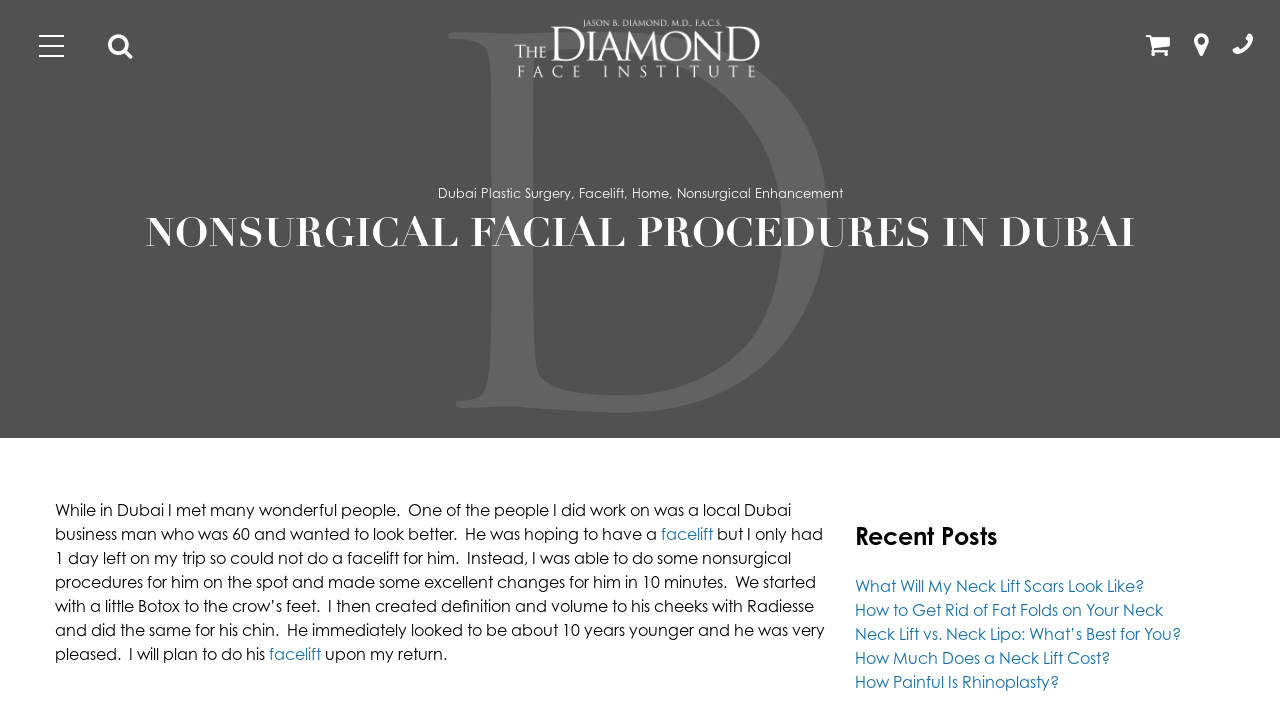

--- FILE ---
content_type: text/html; charset=UTF-8
request_url: https://www.jasonbdiamond.com/blog/nonsurgical-facial-procedures-in-dubai/
body_size: 19755
content:
<!-- This page is cached by the Hummingbird Performance plugin v3.18.1 - https://wordpress.org/plugins/hummingbird-performance/. --><!DOCTYPE html>
<html lang="en-US">
	<head>

		<!-- Google Tag Manager -->
		<script>(function(w,d,s,l,i){w[l]=w[l]||[];w[l].push({'gtm.start':
		new Date().getTime(),event:'gtm.js'});var f=d.getElementsByTagName(s)[0],
		j=d.createElement(s),dl=l!='dataLayer'?'&l='+l:'';j.async=true;j.src=
		'https://www.googletagmanager.com/gtm.js?id='+i+dl;f.parentNode.insertBefore(j,f);
		})(window,document,'script','dataLayer','GTM-NR6CWMP');</script>
		<!-- End Google Tag Manager -->

		<meta charset="utf-8">
<script type="text/javascript">
/* <![CDATA[ */
var gform;gform||(document.addEventListener("gform_main_scripts_loaded",function(){gform.scriptsLoaded=!0}),document.addEventListener("gform/theme/scripts_loaded",function(){gform.themeScriptsLoaded=!0}),window.addEventListener("DOMContentLoaded",function(){gform.domLoaded=!0}),gform={domLoaded:!1,scriptsLoaded:!1,themeScriptsLoaded:!1,isFormEditor:()=>"function"==typeof InitializeEditor,callIfLoaded:function(o){return!(!gform.domLoaded||!gform.scriptsLoaded||!gform.themeScriptsLoaded&&!gform.isFormEditor()||(gform.isFormEditor()&&console.warn("The use of gform.initializeOnLoaded() is deprecated in the form editor context and will be removed in Gravity Forms 3.1."),o(),0))},initializeOnLoaded:function(o){gform.callIfLoaded(o)||(document.addEventListener("gform_main_scripts_loaded",()=>{gform.scriptsLoaded=!0,gform.callIfLoaded(o)}),document.addEventListener("gform/theme/scripts_loaded",()=>{gform.themeScriptsLoaded=!0,gform.callIfLoaded(o)}),window.addEventListener("DOMContentLoaded",()=>{gform.domLoaded=!0,gform.callIfLoaded(o)}))},hooks:{action:{},filter:{}},addAction:function(o,r,e,t){gform.addHook("action",o,r,e,t)},addFilter:function(o,r,e,t){gform.addHook("filter",o,r,e,t)},doAction:function(o){gform.doHook("action",o,arguments)},applyFilters:function(o){return gform.doHook("filter",o,arguments)},removeAction:function(o,r){gform.removeHook("action",o,r)},removeFilter:function(o,r,e){gform.removeHook("filter",o,r,e)},addHook:function(o,r,e,t,n){null==gform.hooks[o][r]&&(gform.hooks[o][r]=[]);var d=gform.hooks[o][r];null==n&&(n=r+"_"+d.length),gform.hooks[o][r].push({tag:n,callable:e,priority:t=null==t?10:t})},doHook:function(r,o,e){var t;if(e=Array.prototype.slice.call(e,1),null!=gform.hooks[r][o]&&((o=gform.hooks[r][o]).sort(function(o,r){return o.priority-r.priority}),o.forEach(function(o){"function"!=typeof(t=o.callable)&&(t=window[t]),"action"==r?t.apply(null,e):e[0]=t.apply(null,e)})),"filter"==r)return e[0]},removeHook:function(o,r,t,n){var e;null!=gform.hooks[o][r]&&(e=(e=gform.hooks[o][r]).filter(function(o,r,e){return!!(null!=n&&n!=o.tag||null!=t&&t!=o.priority)}),gform.hooks[o][r]=e)}});
/* ]]> */
</script>

		<meta http-equiv="X-UA-Compatible" content="IE=Edge">
		<meta name="viewport" content="width=device-width, initial-scale=1, user-scalable=yes">
		<meta property="og:image" content="https://www.jasonbdiamond.com/wp-content/themes/pss-theme/_dist/img/site-image.jpg" />
		<meta property="og:image:type" content="image/jpeg" />
		<meta property="og:image:width" content="1200" />
		<meta property="og:image:height" content="630" />
		<meta property="og:image:alt" content="Jason B. Diamond - Beverly Hills Facial Plastic Surgeon | Dr. Jason Diamond" />
		<link rel="apple-touch-icon" sizes="57x57" href="https://www.jasonbdiamond.com/wp-content/themes/pss-theme/_dist/img/apple-icon-57x57.png">
		<link rel="apple-touch-icon" sizes="60x60" href="https://www.jasonbdiamond.com/wp-content/themes/pss-theme/_dist/img/apple-icon-60x60.png">
		<link rel="apple-touch-icon" sizes="72x72" href="https://www.jasonbdiamond.com/wp-content/themes/pss-theme/_dist/img/apple-icon-72x72.png">
		<link rel="apple-touch-icon" sizes="76x76" href="https://www.jasonbdiamond.com/wp-content/themes/pss-theme/_dist/img/apple-icon-76x76.png">
		<link rel="apple-touch-icon" sizes="114x114" href="https://www.jasonbdiamond.com/wp-content/themes/pss-theme/_dist/img/apple-icon-114x114.png">
		<link rel="apple-touch-icon" sizes="120x120" href="https://www.jasonbdiamond.com/wp-content/themes/pss-theme/_dist/img/apple-icon-120x120.png">
		<link rel="apple-touch-icon" sizes="144x144" href="https://www.jasonbdiamond.com/wp-content/themes/pss-theme/_dist/img/apple-icon-144x144.png">
		<link rel="apple-touch-icon" sizes="152x152" href="https://www.jasonbdiamond.com/wp-content/themes/pss-theme/_dist/img/apple-icon-152x152.png">
		<link rel="apple-touch-icon" sizes="180x180" href="https://www.jasonbdiamond.com/wp-content/themes/pss-theme/_dist/img/apple-icon-180x180.png">
		<link rel="icon" type="image/png" sizes="192x192"  href="https://www.jasonbdiamond.com/wp-content/themes/pss-theme/_dist/img/android-icon-192x192.png">
		<link rel="icon" type="image/png" sizes="32x32" href="https://www.jasonbdiamond.com/wp-content/themes/pss-theme/_dist/img/favicon-32x32.png">
		<link rel="icon" type="image/png" sizes="96x96" href="https://www.jasonbdiamond.com/wp-content/themes/pss-theme/_dist/img/favicon-96x96.png">
		<link rel="icon" type="image/png" sizes="16x16" href="https://www.jasonbdiamond.com/wp-content/themes/pss-theme/_dist/img/favicon-16x16.png">
		<link rel="manifest" href="https://www.jasonbdiamond.com/wp-content/themes/pss-theme/_dist/img/manifest.json">
		<meta name="msapplication-TileColor" content="#ffffff">
		<meta name="msapplication-TileImage" content="https://www.jasonbdiamond.com/wp-content/themes/pss-theme/_dist/img/ms-icon-144x144.png">
		<meta name="theme-color" content="#ffffff">
		<script>
			(function(d) {
        var config = {
            kitId: 'van5czi', // Your kit id
            scriptTimeout: 3000,
            async: true
          },
          h = d.documentElement,
          t = setTimeout(function() {
            h.className = h.className.replace(/\bwf-loading\b/g, '') + ' wf-inactive';
          }, config.scriptTimeout),
          tk = d.createElement('script'),
          f = false,
          s = d.getElementsByTagName('script')[0],
          a;
        h.className += ' wf-loading';
        tk.src = 'https://use.typekit.net/' + config.kitId + '.js';
        tk.async = true;
        tk.onload = tk.onreadystatechange = function() {
          a = this.readyState;
          if (f || (a && a != 'complete' && a != 'loaded')) return;
          f = true;
          clearTimeout(t);
          try {
            Typekit.load(config);
          } catch (e) {}
        };
        s.parentNode.insertBefore(tk, s);
      })(document);
		</script>
		<script type='text/javascript'>
		//<![CDATA[
		function loadCSS(e, t, n) { "use strict"; var i = window.document.createElement("link"); var o = t || window.document.getElementsByTagName("script")[0]; i.rel = "stylesheet"; i.href = e; i.media = "only x"; o.parentNode.insertBefore(i, o); setTimeout(function () { i.media = n || "all" }) }loadCSS("https://cdnjs.cloudflare.com/ajax/libs/font-awesome/4.7.0/css/font-awesome.min.css");
		//]]>
		</script>
		<meta name='robots' content='index, follow, max-image-preview:large, max-snippet:-1, max-video-preview:-1' />

	<!-- This site is optimized with the Yoast SEO plugin v26.7 - https://yoast.com/wordpress/plugins/seo/ -->
	<title>Nonsurgical Facial Procedures in Dubai - Jason B. Diamond</title>
	<link rel="canonical" href="https://www.jasonbdiamond.com/blog/nonsurgical-facial-procedures-in-dubai/" />
	<meta property="og:locale" content="en_US" />
	<meta property="og:type" content="article" />
	<meta property="og:title" content="Nonsurgical Facial Procedures in Dubai - Jason B. Diamond" />
	<meta property="og:description" content="While in Dubai I met many wonderful people.  One of the people" />
	<meta property="og:url" content="https://www.jasonbdiamond.com/blog/nonsurgical-facial-procedures-in-dubai/" />
	<meta property="og:site_name" content="Jason B. Diamond" />
	<meta property="article:published_time" content="2011-03-11T17:48:57+00:00" />
	<meta property="og:image" content="https://www.jasonbdiamond.com/wp-content/uploads/2020/04/dr-diamond-blue-2b.jpg" />
	<meta property="og:image:width" content="1680" />
	<meta property="og:image:height" content="1050" />
	<meta property="og:image:type" content="image/jpeg" />
	<meta name="author" content="The Office of Dr. Jason Diamond" />
	<meta name="twitter:card" content="summary_large_image" />
	<meta name="twitter:label1" content="Written by" />
	<meta name="twitter:data1" content="The Office of Dr. Jason Diamond" />
	<meta name="twitter:label2" content="Est. reading time" />
	<meta name="twitter:data2" content="1 minute" />
	<script type="application/ld+json" class="yoast-schema-graph">{"@context":"https://schema.org","@graph":[{"@type":"Article","@id":"https://www.jasonbdiamond.com/blog/nonsurgical-facial-procedures-in-dubai/#article","isPartOf":{"@id":"https://www.jasonbdiamond.com/blog/nonsurgical-facial-procedures-in-dubai/"},"author":{"name":"The Office of Dr. Jason Diamond","@id":"https://www.jasonbdiamond.com/#/schema/person/fd238e356d94737938d118ebd4779518"},"headline":"Nonsurgical Facial Procedures in Dubai","datePublished":"2011-03-11T17:48:57+00:00","mainEntityOfPage":{"@id":"https://www.jasonbdiamond.com/blog/nonsurgical-facial-procedures-in-dubai/"},"wordCount":133,"keywords":["botox","cheeks","Facelift","Facial enhancement","nonsurgical procedure","Radiesse"],"articleSection":["Dubai Plastic Surgery","Facelift","Home","Nonsurgical Enhancement"],"inLanguage":"en-US"},{"@type":"WebPage","@id":"https://www.jasonbdiamond.com/blog/nonsurgical-facial-procedures-in-dubai/","url":"https://www.jasonbdiamond.com/blog/nonsurgical-facial-procedures-in-dubai/","name":"Nonsurgical Facial Procedures in Dubai - Jason B. Diamond","isPartOf":{"@id":"https://www.jasonbdiamond.com/#website"},"datePublished":"2011-03-11T17:48:57+00:00","author":{"@id":"https://www.jasonbdiamond.com/#/schema/person/fd238e356d94737938d118ebd4779518"},"breadcrumb":{"@id":"https://www.jasonbdiamond.com/blog/nonsurgical-facial-procedures-in-dubai/#breadcrumb"},"inLanguage":"en-US","potentialAction":[{"@type":"ReadAction","target":["https://www.jasonbdiamond.com/blog/nonsurgical-facial-procedures-in-dubai/"]}]},{"@type":"BreadcrumbList","@id":"https://www.jasonbdiamond.com/blog/nonsurgical-facial-procedures-in-dubai/#breadcrumb","itemListElement":[{"@type":"ListItem","position":1,"name":"Home","item":"https://www.jasonbdiamond.com/"},{"@type":"ListItem","position":2,"name":"Diamond Dishes","item":"https://www.jasonbdiamond.com/blog/"},{"@type":"ListItem","position":3,"name":"Nonsurgical Facial Procedures in Dubai"}]},{"@type":"WebSite","@id":"https://www.jasonbdiamond.com/#website","url":"https://www.jasonbdiamond.com/","name":"Jason B. Diamond","description":"Beverly Hills Facial Plastic Surgeon | Dr. Jason Diamond","potentialAction":[{"@type":"SearchAction","target":{"@type":"EntryPoint","urlTemplate":"https://www.jasonbdiamond.com/?s={search_term_string}"},"query-input":{"@type":"PropertyValueSpecification","valueRequired":true,"valueName":"search_term_string"}}],"inLanguage":"en-US"},{"@type":"Person","@id":"https://www.jasonbdiamond.com/#/schema/person/fd238e356d94737938d118ebd4779518","name":"The Office of Dr. Jason Diamond","url":"https://www.jasonbdiamond.com/blog/author/pssadmin/"}]}</script>
	<!-- / Yoast SEO plugin. -->


<link rel='dns-prefetch' href='//fonts.googleapis.com' />
<link rel='dns-prefetch' href='//fonts.gstatic.com' />
<link rel='dns-prefetch' href='//ajax.googleapis.com' />
<link rel='dns-prefetch' href='//apis.google.com' />
<link rel='dns-prefetch' href='//google-analytics.com' />
<link rel='dns-prefetch' href='//www.google-analytics.com' />
<link rel='dns-prefetch' href='//ssl.google-analytics.com' />
<link rel='dns-prefetch' href='//youtube.com' />
<link rel='dns-prefetch' href='//s.gravatar.com' />
<link href='//apis.google.com' rel='preconnect' />
<link rel="alternate" type="application/rss+xml" title="Jason B. Diamond &raquo; Feed" href="https://www.jasonbdiamond.com/feed/" />
<link rel="alternate" type="application/rss+xml" title="Jason B. Diamond &raquo; Comments Feed" href="https://www.jasonbdiamond.com/comments/feed/" />
<link rel="alternate" title="oEmbed (JSON)" type="application/json+oembed" href="https://www.jasonbdiamond.com/wp-json/oembed/1.0/embed?url=https%3A%2F%2Fwww.jasonbdiamond.com%2Fblog%2Fnonsurgical-facial-procedures-in-dubai%2F" />
<link rel="alternate" title="oEmbed (XML)" type="text/xml+oembed" href="https://www.jasonbdiamond.com/wp-json/oembed/1.0/embed?url=https%3A%2F%2Fwww.jasonbdiamond.com%2Fblog%2Fnonsurgical-facial-procedures-in-dubai%2F&#038;format=xml" />
<style id='wp-img-auto-sizes-contain-inline-css' type='text/css'>
img:is([sizes=auto i],[sizes^="auto," i]){contain-intrinsic-size:3000px 1500px}
/*# sourceURL=wp-img-auto-sizes-contain-inline-css */
</style>
<style id='wp-block-library-inline-css' type='text/css'>
:root{--wp-block-synced-color:#7a00df;--wp-block-synced-color--rgb:122,0,223;--wp-bound-block-color:var(--wp-block-synced-color);--wp-editor-canvas-background:#ddd;--wp-admin-theme-color:#007cba;--wp-admin-theme-color--rgb:0,124,186;--wp-admin-theme-color-darker-10:#006ba1;--wp-admin-theme-color-darker-10--rgb:0,107,160.5;--wp-admin-theme-color-darker-20:#005a87;--wp-admin-theme-color-darker-20--rgb:0,90,135;--wp-admin-border-width-focus:2px}@media (min-resolution:192dpi){:root{--wp-admin-border-width-focus:1.5px}}.wp-element-button{cursor:pointer}:root .has-very-light-gray-background-color{background-color:#eee}:root .has-very-dark-gray-background-color{background-color:#313131}:root .has-very-light-gray-color{color:#eee}:root .has-very-dark-gray-color{color:#313131}:root .has-vivid-green-cyan-to-vivid-cyan-blue-gradient-background{background:linear-gradient(135deg,#00d084,#0693e3)}:root .has-purple-crush-gradient-background{background:linear-gradient(135deg,#34e2e4,#4721fb 50%,#ab1dfe)}:root .has-hazy-dawn-gradient-background{background:linear-gradient(135deg,#faaca8,#dad0ec)}:root .has-subdued-olive-gradient-background{background:linear-gradient(135deg,#fafae1,#67a671)}:root .has-atomic-cream-gradient-background{background:linear-gradient(135deg,#fdd79a,#004a59)}:root .has-nightshade-gradient-background{background:linear-gradient(135deg,#330968,#31cdcf)}:root .has-midnight-gradient-background{background:linear-gradient(135deg,#020381,#2874fc)}:root{--wp--preset--font-size--normal:16px;--wp--preset--font-size--huge:42px}.has-regular-font-size{font-size:1em}.has-larger-font-size{font-size:2.625em}.has-normal-font-size{font-size:var(--wp--preset--font-size--normal)}.has-huge-font-size{font-size:var(--wp--preset--font-size--huge)}.has-text-align-center{text-align:center}.has-text-align-left{text-align:left}.has-text-align-right{text-align:right}.has-fit-text{white-space:nowrap!important}#end-resizable-editor-section{display:none}.aligncenter{clear:both}.items-justified-left{justify-content:flex-start}.items-justified-center{justify-content:center}.items-justified-right{justify-content:flex-end}.items-justified-space-between{justify-content:space-between}.screen-reader-text{border:0;clip-path:inset(50%);height:1px;margin:-1px;overflow:hidden;padding:0;position:absolute;width:1px;word-wrap:normal!important}.screen-reader-text:focus{background-color:#ddd;clip-path:none;color:#444;display:block;font-size:1em;height:auto;left:5px;line-height:normal;padding:15px 23px 14px;text-decoration:none;top:5px;width:auto;z-index:100000}html :where(.has-border-color){border-style:solid}html :where([style*=border-top-color]){border-top-style:solid}html :where([style*=border-right-color]){border-right-style:solid}html :where([style*=border-bottom-color]){border-bottom-style:solid}html :where([style*=border-left-color]){border-left-style:solid}html :where([style*=border-width]){border-style:solid}html :where([style*=border-top-width]){border-top-style:solid}html :where([style*=border-right-width]){border-right-style:solid}html :where([style*=border-bottom-width]){border-bottom-style:solid}html :where([style*=border-left-width]){border-left-style:solid}html :where(img[class*=wp-image-]){height:auto;max-width:100%}:where(figure){margin:0 0 1em}html :where(.is-position-sticky){--wp-admin--admin-bar--position-offset:var(--wp-admin--admin-bar--height,0px)}@media screen and (max-width:600px){html :where(.is-position-sticky){--wp-admin--admin-bar--position-offset:0px}}

/*# sourceURL=wp-block-library-inline-css */
</style><style id='global-styles-inline-css' type='text/css'>
:root{--wp--preset--aspect-ratio--square: 1;--wp--preset--aspect-ratio--4-3: 4/3;--wp--preset--aspect-ratio--3-4: 3/4;--wp--preset--aspect-ratio--3-2: 3/2;--wp--preset--aspect-ratio--2-3: 2/3;--wp--preset--aspect-ratio--16-9: 16/9;--wp--preset--aspect-ratio--9-16: 9/16;--wp--preset--color--black: #000000;--wp--preset--color--cyan-bluish-gray: #abb8c3;--wp--preset--color--white: #ffffff;--wp--preset--color--pale-pink: #f78da7;--wp--preset--color--vivid-red: #cf2e2e;--wp--preset--color--luminous-vivid-orange: #ff6900;--wp--preset--color--luminous-vivid-amber: #fcb900;--wp--preset--color--light-green-cyan: #7bdcb5;--wp--preset--color--vivid-green-cyan: #00d084;--wp--preset--color--pale-cyan-blue: #8ed1fc;--wp--preset--color--vivid-cyan-blue: #0693e3;--wp--preset--color--vivid-purple: #9b51e0;--wp--preset--gradient--vivid-cyan-blue-to-vivid-purple: linear-gradient(135deg,rgb(6,147,227) 0%,rgb(155,81,224) 100%);--wp--preset--gradient--light-green-cyan-to-vivid-green-cyan: linear-gradient(135deg,rgb(122,220,180) 0%,rgb(0,208,130) 100%);--wp--preset--gradient--luminous-vivid-amber-to-luminous-vivid-orange: linear-gradient(135deg,rgb(252,185,0) 0%,rgb(255,105,0) 100%);--wp--preset--gradient--luminous-vivid-orange-to-vivid-red: linear-gradient(135deg,rgb(255,105,0) 0%,rgb(207,46,46) 100%);--wp--preset--gradient--very-light-gray-to-cyan-bluish-gray: linear-gradient(135deg,rgb(238,238,238) 0%,rgb(169,184,195) 100%);--wp--preset--gradient--cool-to-warm-spectrum: linear-gradient(135deg,rgb(74,234,220) 0%,rgb(151,120,209) 20%,rgb(207,42,186) 40%,rgb(238,44,130) 60%,rgb(251,105,98) 80%,rgb(254,248,76) 100%);--wp--preset--gradient--blush-light-purple: linear-gradient(135deg,rgb(255,206,236) 0%,rgb(152,150,240) 100%);--wp--preset--gradient--blush-bordeaux: linear-gradient(135deg,rgb(254,205,165) 0%,rgb(254,45,45) 50%,rgb(107,0,62) 100%);--wp--preset--gradient--luminous-dusk: linear-gradient(135deg,rgb(255,203,112) 0%,rgb(199,81,192) 50%,rgb(65,88,208) 100%);--wp--preset--gradient--pale-ocean: linear-gradient(135deg,rgb(255,245,203) 0%,rgb(182,227,212) 50%,rgb(51,167,181) 100%);--wp--preset--gradient--electric-grass: linear-gradient(135deg,rgb(202,248,128) 0%,rgb(113,206,126) 100%);--wp--preset--gradient--midnight: linear-gradient(135deg,rgb(2,3,129) 0%,rgb(40,116,252) 100%);--wp--preset--font-size--small: 13px;--wp--preset--font-size--medium: 20px;--wp--preset--font-size--large: 36px;--wp--preset--font-size--x-large: 42px;--wp--preset--spacing--20: 0.44rem;--wp--preset--spacing--30: 0.67rem;--wp--preset--spacing--40: 1rem;--wp--preset--spacing--50: 1.5rem;--wp--preset--spacing--60: 2.25rem;--wp--preset--spacing--70: 3.38rem;--wp--preset--spacing--80: 5.06rem;--wp--preset--shadow--natural: 6px 6px 9px rgba(0, 0, 0, 0.2);--wp--preset--shadow--deep: 12px 12px 50px rgba(0, 0, 0, 0.4);--wp--preset--shadow--sharp: 6px 6px 0px rgba(0, 0, 0, 0.2);--wp--preset--shadow--outlined: 6px 6px 0px -3px rgb(255, 255, 255), 6px 6px rgb(0, 0, 0);--wp--preset--shadow--crisp: 6px 6px 0px rgb(0, 0, 0);}:where(.is-layout-flex){gap: 0.5em;}:where(.is-layout-grid){gap: 0.5em;}body .is-layout-flex{display: flex;}.is-layout-flex{flex-wrap: wrap;align-items: center;}.is-layout-flex > :is(*, div){margin: 0;}body .is-layout-grid{display: grid;}.is-layout-grid > :is(*, div){margin: 0;}:where(.wp-block-columns.is-layout-flex){gap: 2em;}:where(.wp-block-columns.is-layout-grid){gap: 2em;}:where(.wp-block-post-template.is-layout-flex){gap: 1.25em;}:where(.wp-block-post-template.is-layout-grid){gap: 1.25em;}.has-black-color{color: var(--wp--preset--color--black) !important;}.has-cyan-bluish-gray-color{color: var(--wp--preset--color--cyan-bluish-gray) !important;}.has-white-color{color: var(--wp--preset--color--white) !important;}.has-pale-pink-color{color: var(--wp--preset--color--pale-pink) !important;}.has-vivid-red-color{color: var(--wp--preset--color--vivid-red) !important;}.has-luminous-vivid-orange-color{color: var(--wp--preset--color--luminous-vivid-orange) !important;}.has-luminous-vivid-amber-color{color: var(--wp--preset--color--luminous-vivid-amber) !important;}.has-light-green-cyan-color{color: var(--wp--preset--color--light-green-cyan) !important;}.has-vivid-green-cyan-color{color: var(--wp--preset--color--vivid-green-cyan) !important;}.has-pale-cyan-blue-color{color: var(--wp--preset--color--pale-cyan-blue) !important;}.has-vivid-cyan-blue-color{color: var(--wp--preset--color--vivid-cyan-blue) !important;}.has-vivid-purple-color{color: var(--wp--preset--color--vivid-purple) !important;}.has-black-background-color{background-color: var(--wp--preset--color--black) !important;}.has-cyan-bluish-gray-background-color{background-color: var(--wp--preset--color--cyan-bluish-gray) !important;}.has-white-background-color{background-color: var(--wp--preset--color--white) !important;}.has-pale-pink-background-color{background-color: var(--wp--preset--color--pale-pink) !important;}.has-vivid-red-background-color{background-color: var(--wp--preset--color--vivid-red) !important;}.has-luminous-vivid-orange-background-color{background-color: var(--wp--preset--color--luminous-vivid-orange) !important;}.has-luminous-vivid-amber-background-color{background-color: var(--wp--preset--color--luminous-vivid-amber) !important;}.has-light-green-cyan-background-color{background-color: var(--wp--preset--color--light-green-cyan) !important;}.has-vivid-green-cyan-background-color{background-color: var(--wp--preset--color--vivid-green-cyan) !important;}.has-pale-cyan-blue-background-color{background-color: var(--wp--preset--color--pale-cyan-blue) !important;}.has-vivid-cyan-blue-background-color{background-color: var(--wp--preset--color--vivid-cyan-blue) !important;}.has-vivid-purple-background-color{background-color: var(--wp--preset--color--vivid-purple) !important;}.has-black-border-color{border-color: var(--wp--preset--color--black) !important;}.has-cyan-bluish-gray-border-color{border-color: var(--wp--preset--color--cyan-bluish-gray) !important;}.has-white-border-color{border-color: var(--wp--preset--color--white) !important;}.has-pale-pink-border-color{border-color: var(--wp--preset--color--pale-pink) !important;}.has-vivid-red-border-color{border-color: var(--wp--preset--color--vivid-red) !important;}.has-luminous-vivid-orange-border-color{border-color: var(--wp--preset--color--luminous-vivid-orange) !important;}.has-luminous-vivid-amber-border-color{border-color: var(--wp--preset--color--luminous-vivid-amber) !important;}.has-light-green-cyan-border-color{border-color: var(--wp--preset--color--light-green-cyan) !important;}.has-vivid-green-cyan-border-color{border-color: var(--wp--preset--color--vivid-green-cyan) !important;}.has-pale-cyan-blue-border-color{border-color: var(--wp--preset--color--pale-cyan-blue) !important;}.has-vivid-cyan-blue-border-color{border-color: var(--wp--preset--color--vivid-cyan-blue) !important;}.has-vivid-purple-border-color{border-color: var(--wp--preset--color--vivid-purple) !important;}.has-vivid-cyan-blue-to-vivid-purple-gradient-background{background: var(--wp--preset--gradient--vivid-cyan-blue-to-vivid-purple) !important;}.has-light-green-cyan-to-vivid-green-cyan-gradient-background{background: var(--wp--preset--gradient--light-green-cyan-to-vivid-green-cyan) !important;}.has-luminous-vivid-amber-to-luminous-vivid-orange-gradient-background{background: var(--wp--preset--gradient--luminous-vivid-amber-to-luminous-vivid-orange) !important;}.has-luminous-vivid-orange-to-vivid-red-gradient-background{background: var(--wp--preset--gradient--luminous-vivid-orange-to-vivid-red) !important;}.has-very-light-gray-to-cyan-bluish-gray-gradient-background{background: var(--wp--preset--gradient--very-light-gray-to-cyan-bluish-gray) !important;}.has-cool-to-warm-spectrum-gradient-background{background: var(--wp--preset--gradient--cool-to-warm-spectrum) !important;}.has-blush-light-purple-gradient-background{background: var(--wp--preset--gradient--blush-light-purple) !important;}.has-blush-bordeaux-gradient-background{background: var(--wp--preset--gradient--blush-bordeaux) !important;}.has-luminous-dusk-gradient-background{background: var(--wp--preset--gradient--luminous-dusk) !important;}.has-pale-ocean-gradient-background{background: var(--wp--preset--gradient--pale-ocean) !important;}.has-electric-grass-gradient-background{background: var(--wp--preset--gradient--electric-grass) !important;}.has-midnight-gradient-background{background: var(--wp--preset--gradient--midnight) !important;}.has-small-font-size{font-size: var(--wp--preset--font-size--small) !important;}.has-medium-font-size{font-size: var(--wp--preset--font-size--medium) !important;}.has-large-font-size{font-size: var(--wp--preset--font-size--large) !important;}.has-x-large-font-size{font-size: var(--wp--preset--font-size--x-large) !important;}
/*# sourceURL=global-styles-inline-css */
</style>

<style id='classic-theme-styles-inline-css' type='text/css'>
/*! This file is auto-generated */
.wp-block-button__link{color:#fff;background-color:#32373c;border-radius:9999px;box-shadow:none;text-decoration:none;padding:calc(.667em + 2px) calc(1.333em + 2px);font-size:1.125em}.wp-block-file__button{background:#32373c;color:#fff;text-decoration:none}
/*# sourceURL=/wp-includes/css/classic-themes.min.css */
</style>
<link rel='stylesheet' id='wphb-1-css' href='https://www.jasonbdiamond.com/wp-content/uploads/hummingbird-assets/22b6bb81e0c906abb6212a8095267db3.css' type='text/css' media='all' />
<script type="text/javascript" src="https://www.jasonbdiamond.com/wp-content/uploads/hummingbird-assets/8e119c9f9fba7018bd568c2ba132c4e2.js" id="wphb-2-js"></script>
<link rel="https://api.w.org/" href="https://www.jasonbdiamond.com/wp-json/" /><link rel="alternate" title="JSON" type="application/json" href="https://www.jasonbdiamond.com/wp-json/wp/v2/posts/4515" /><link rel="EditURI" type="application/rsd+xml" title="RSD" href="https://www.jasonbdiamond.com/xmlrpc.php?rsd" />
<meta name="generator" content="WordPress 6.9" />
<link rel='shortlink' href='https://www.jasonbdiamond.com/?p=4515' />
<link rel="shortcut icon" href="https://www.jasonbdiamond.com/wp-content/themes/pss-theme/_dist/img/favicon.ico" />
<style type="text/css">.recentcomments a{display:inline !important;padding:0 !important;margin:0 !important;}</style>		<style type="text/css" id="wp-custom-css">
			html {
	scroll-padding-top: 14rem;
}		</style>
				<noscript>
			<style>
				.c-animate {opacity: 1;visibility: visible;-webkit-transform: translateY(0);transform: translateY(0);}.b-lazy {display: block;opacity: 1;}.c-tab__content {display: block;margin-bottom: 40px;}.c-accordion__content {display: block;}.c-accordion-faq__content {display: block;}.owl-carousel {display: block;}[data-aos^=fade][data-aos^=fade] {opacity: 1;
					transform: translateY(0);
			</style>
		</noscript>
		<!--[if lt IE 9]>
			<script src="https://oss.maxcdn.com/libs/html5shiv/3.7.0/html5shiv.js"></script>
			<script src="https://oss.maxcdn.com/libs/respond.js/1.4.2/respond.min.js"></script>
		<![endif]-->
	
		<meta name="google-site-verification" content="B8wCSXipx_S8mjh5m4o6ZtGWwAJRYGpJMi6-QDqgfYU" />

		<!-- triple whale pixel code -->
			<link rel='preconnect dns-prefetch' href='https://api.config-security.com/' crossorigin />
			<link rel='preconnect dns-prefetch' href='https://conf.config-security.com/' crossorigin />
			<script>
			/* >> TriplePixel :: start*/
			window.TriplePixelData={TripleName:"dr-diamonds-metacine.myshopify.com",ver:"2.17",plat:"SHOPIFY",isHeadless:true},function(W,H,A,L,E,_,B,N){function O(U,T,P,H,R){void 0===R&&(R=!1),H=new XMLHttpRequest,P?(H.open("POST",U,!0),H.setRequestHeader("Content-Type","text/plain")):H.open("GET",U,!0),H.send(JSON.stringify(P||{})),H.onreadystatechange=function(){4===H.readyState&&200===H.status?(R=H.responseText,U.includes("/first")?eval(R):P||(N[B]=R)):(299<H.status||H.status<200)&&T&&!R&&(R=!0,O(U,T-1,P))}}if(N=window,!N[H+"sn"]){N[H+"sn"]=1,L=function(){return Date.now().toString(36)+"_"+Math.random().toString(36)};try{A.setItem(H,1+(0|A.getItem(H)||0)),(E=JSON.parse(A.getItem(H+"U")||"[]")).push({u:location.href,r:document.referrer,t:Date.now(),id:L()}),A.setItem(H+"U",JSON.stringify(E))}catch(e){}var i,m,p;A.getItem('"!nC`')||(_=A,A=N,A[H]||(E=A[H]=function(t,e,a){return void 0===a&&(a=[]),"State"==t?E.s:(W=L(),(E._q=E._q||[]).push([W,t,e].concat(a)),W)},E.s="Installed",E._q=[],E.ch=W,B="configSecurityConfModel",N[B]=1,O("https://conf.config-security.com/model",5),i=L(),m=A[atob("c2NyZWVu")],_.setItem("di_pmt_wt",i),p={id:i,action:"profile",avatar:_.getItem("auth-security_rand_salt_"),time:m[atob("d2lkdGg=")]+":"+m[atob("aGVpZ2h0")],host:A.TriplePixelData.TripleName,plat:A.TriplePixelData.plat,url:window.location.href.slice(0,500),ref:document.referrer,ver:A.TriplePixelData.ver},O("https://api.config-security.com/event",5,p),O("https://api.config-security.com/first?host=dr-diamonds-metacine.myshopify.com&plat=SHOPIFY",5)))}}("","TriplePixel",localStorage);
			/* << TriplePixel :: end*/
			</script>
	</head>
	<body class="wp-singular post-template-default single single-post postid-4515 single-format-standard wp-theme-pss-theme subpage unknown">

	<!-- Google Tag Manager (noscript) -->
	<noscript><iframe src="https://www.googletagmanager.com/ns.html?id=GTM-NR6CWMP"
	height="0" width="0" style="display:none;visibility:hidden"></iframe></noscript>
	<!-- End Google Tag Manager (noscript) -->

	<header class="c-header u-block--fixed u-block--fixed-top">
		<a class="skip-to-content-link" href="#main">Skip to content</a>
		<div class="o-container--full">
			<div class="o-row">
				<div class="o-col--xxs-4 match-height c-table">		
					<div class="c-table--cell">
						<ul class="c-list--inline c-vertical--middle">
							<li>
								<button class="c-nav__toggle js-toggle" title="Menu">
									<div class="c-icon--nav-toggle">
										<span class="line line-top"></span>
										<span class="line line-middle"></span>
										<span class="line line-bottom"></span>
									</div>
								</button>
							</li>
							<li>
								<button class="u-text--white c-search__toggle js-toggle--search c-nav__toggle" aria-label="Search Dr. Diamond's Site"><i class="fa fa-search fa-lg"></i>
									<span class="u-visibility--sr-only">Search Dr. Diamond's Site</span></button>
							</li>
						</ul>	
					</div>
				</div>
				<div class="o-col--xxs-4 match-height c-table u-reset--padding">
					<div class="c-table--cell">
						<a href="https://www.jasonbdiamond.com" class="c-logo u-text--center">
	            							    <img class="u-reset--margin" src="https://www.jasonbdiamond.com/wp-content/uploads/2020/01/logo-white.png" alt="Jason B. Diamond, MD, FACS - The Diamond Face Institute" width="270" height="77" />
								          </a>
						<a href="https://www.jasonbdiamond.com" class="c-logo--alternate u-text--center">
	            							    <img class="u-reset--margin" src="https://www.jasonbdiamond.com/wp-content/uploads/2020/01/logo-blue.png" alt="The Diamond Face Institute by Dr. Jason B. Diamond" width="270" height="77" />
								          </a>
	        </div>
				</div>
				<div class="o-col--xxs-4 match-height c-table">
					<div class="c-table--cell">
						<div class="u-text--right">
							<ul class="c-list--inline">
								<li>
									<a href="https://shopdiamondfaceinstitute.com/" target="_blank" aria-label="Visit Dr. Diamond's Shop" rel="noopener"><i class="fa fa-shopping-cart fa-lg"></i>
										<span class="u-visibility--sr-only">Visit Dr. Diamond's Shop</span>
									</a>
								</li>
								<li>
				        	<a href="https://www.google.com/maps/dir//9400+Brighton+Way,+Beverly+Hills,+CA+90210/@34.070384,-118.4032525,17z/data=!4m9!4m8!1m0!1m5!1m1!1s0x80c2bc077017372f:0x436cb5235af724bb!2m2!1d-118.4010585!2d34.070384!3e0" class="u-text--white" target="_blank" aria-label="Get Driving Directions" rel="noopener"><i class="fa fa-map-marker fa-lg"></i>
				        		<span class="u-visibility--sr-only">Get Driving Directions</span>
				        	</a>
				        </li>
								<li class="u-block-padding--right">
				          				            <a class="u-text-decoration--none" href="tel:3108599816" aria-label="Contact Dr. Diamond">
				              <i class="fa fa-phone fa-lg fa-flip-horizontal"></i>
				              <span class="u-visibility--sr-only">Contact Dr. Diamond</span>
				            </a>
				          				        </li>
				      </ul>
		        </div>
	        </div>
				</div>
			</div>
		</div>
		<div class="js-nav">
			<div class="o-container">
				<div class="o-row">
					<div class="o-col--sm-12">
						<nav class="c-nav capture">
							<a href="#" class="c-nav__toggle--close js-toggle" aria-label="Close Menu" title="Close Menu">
								<span class="u-visibility--sr-only">Close the Menu</span>
								<svg class="c-nav__icon c-nav__icon--close" width="1792" height="1792" viewBox="0 0 1792 1792" xmlns="http://www.w3.org/2000/svg"><path d="M1490 1322q0 40-28 68l-136 136q-28 28-68 28t-68-28l-294-294-294 294q-28 28-68 28t-68-28l-136-136q-28-28-28-68t28-68l294-294-294-294q-28-28-28-68t28-68l136-136q28-28 68-28t68 28l294 294 294-294q28-28 68-28t68 28l136 136q28 28 28 68t-28 68l-294 294 294 294q28 28 28 68z"/></svg>
							</a>
							<div class="u-block-padding--md">
																	<div class="u-text--center">
									  <img class="u-reset--margin" src="https://www.jasonbdiamond.com/wp-content/uploads/2020/01/logo-white.png" alt="Jason B. Diamond, MD, FACS - The Diamond Face Institute" width="270" height="77" />
									</div>   
																<ul id="menu-main-navigation" class="c-nav__list" role="menu"><li id='menu-item-26' role='menuitem'  class="c-nav__item menu-item menu-item-type-post_type menu-item-object-page menu-item-home"><a class="c-nav__link" href="https://www.jasonbdiamond.com/">Home</a> </li>
<li id='menu-item-479' role='menuitem'  class="c-nav__item menu-item menu-item-type-post_type menu-item-object-page"><a class="c-nav__link" href="https://www.jasonbdiamond.com/meet-dr-diamond/">Meet Dr. Diamond</a> </li>
<li id='menu-item-6493' role='menuitem'  class="c-nav__item menu-item menu-item-type-post_type menu-item-object-page"><a class="c-nav__link" href="https://www.jasonbdiamond.com/meet-dr-combs/">Meet Dr. Combs</a> </li>
<li id='menu-item-498' role='menuitem'  class="c-nav__item menu-item menu-item-type-custom menu-item-object-custom menu-item-has-children c-nav__item--children"><a class="c-nav__link" href="#">Surgical</a> 
<ul role="menu" class="c-nav__dropdown">
<li id='menu-item-6880' role='menuitem'  class="c-nav__item menu-item menu-item-type-custom menu-item-object-custom menu-item-has-children c-nav__item--children"><a class="c-nav__link" href="#">Diamond Facial Rejuvenation</a> 
	<ul role="menu" class="c-nav__dropdown">
<li id='menu-item-8083' role='menuitem'  class="c-nav__item menu-item menu-item-type-post_type menu-item-object-page"><a class="c-nav__link" href="https://www.jasonbdiamond.com/diamond-facial-rejuvenation/">Diamond Facial Rejuvenation Overview</a> </li>
<li id='menu-item-497' role='menuitem'  class="c-nav__item menu-item menu-item-type-post_type menu-item-object-page"><a class="c-nav__link" href="https://www.jasonbdiamond.com/facelift/">Facelift</a> </li>
<li id='menu-item-6625' role='menuitem'  class="c-nav__item menu-item menu-item-type-post_type menu-item-object-page"><a class="c-nav__link" href="https://www.jasonbdiamond.com/neck-lift/">Neck Lift</a> </li>
<li id='menu-item-6241' role='menuitem'  class="c-nav__item menu-item menu-item-type-post_type menu-item-object-page"><a class="c-nav__link" href="https://www.jasonbdiamond.com/brow-lift/">Brow Lift</a> </li>
<li id='menu-item-6059' role='menuitem'  class="c-nav__item menu-item menu-item-type-post_type menu-item-object-page"><a class="c-nav__link" href="https://www.jasonbdiamond.com/eyelid-surgery/">Upper &#038; Lower Eyelid Surgery</a> </li>
<li id='menu-item-6654' role='menuitem'  class="c-nav__item menu-item menu-item-type-post_type menu-item-object-page"><a class="c-nav__link" href="https://www.jasonbdiamond.com/lip-augmentation/">Lip Augmentation</a> </li>
<li id='menu-item-6240' role='menuitem'  class="c-nav__item menu-item menu-item-type-post_type menu-item-object-page"><a class="c-nav__link" href="https://www.jasonbdiamond.com/cheek-lift/">Cheek &#038; Mid-Face Lift</a> </li>
<li id='menu-item-6008' role='menuitem'  class="c-nav__item menu-item menu-item-type-post_type menu-item-object-page"><a class="c-nav__link" href="https://www.jasonbdiamond.com/fat-transfer/">Facial Fat Transfer</a> </li>
<li id='menu-item-6684' role='menuitem'  class="c-nav__item menu-item menu-item-type-post_type menu-item-object-page"><a class="c-nav__link" href="https://www.jasonbdiamond.com/otoplasty/">Earlobe Reduction</a> </li>
<li id='menu-item-6492' role='menuitem'  class="c-nav__item menu-item menu-item-type-post_type menu-item-object-page"><a class="c-nav__link" href="https://www.jasonbdiamond.com/hairline-lowering/">Hairline Lowering</a> </li>
<li id='menu-item-6537' role='menuitem'  class="c-nav__item menu-item menu-item-type-post_type menu-item-object-page"><a class="c-nav__link" href="https://www.jasonbdiamond.com/hair-transplantation/">Hair Transplantation in Beverly Hills, CA</a> </li>
<li id='menu-item-6917' role='menuitem'  class="c-nav__item menu-item menu-item-type-custom menu-item-object-custom"><a class="c-nav__link" href="https://www.jasonbdiamond.com/hair-transplantation/#eyebrow-transplant">Eyebrow Transplantation</a> </li>
	</ul>
</li>
<li id='menu-item-7073' role='menuitem'  class="c-nav__item menu-item menu-item-type-custom menu-item-object-custom menu-item-has-children c-nav__item--children"><a class="c-nav__link" href="#">Customized Facial Implants</a> 
	<ul role="menu" class="c-nav__dropdown">
<li id='menu-item-11002' role='menuitem'  class="c-nav__item u-scroll menu-item menu-item-type-custom menu-item-object-custom"><a class="c-nav__link" href="https://www.jasonbdiamond.com/customized-implants/#the-diamond-tripartite">The Diamond Tripartite™</a> </li>
<li id='menu-item-6896' role='menuitem'  class="c-nav__item menu-item menu-item-type-post_type menu-item-object-page"><a class="c-nav__link" href="https://www.jasonbdiamond.com/customized-implants/">Custom Cheek Augmentation</a> </li>
<li id='menu-item-11005' role='menuitem'  class="c-nav__item u-scroll menu-item menu-item-type-custom menu-item-object-custom"><a class="c-nav__link" href="https://www.jasonbdiamond.com/customized-implants/#options">Custom Chin Augmentation</a> </li>
<li id='menu-item-11013' role='menuitem'  class="c-nav__item menu-item menu-item-type-custom menu-item-object-custom"><a class="c-nav__link" href="https://www.jasonbdiamond.com/customized-implants/#custom-temple-augmentation">Custom Temple Augmentation</a> </li>
<li id='menu-item-6898' role='menuitem'  class="c-nav__item menu-item menu-item-type-post_type menu-item-object-page"><a class="c-nav__link" href="https://www.jasonbdiamond.com/customized-implants/">Custom Chin &#038; Jaw Augmentation</a> </li>
	</ul>
</li>
<li id='menu-item-6881' role='menuitem'  class="c-nav__item menu-item menu-item-type-custom menu-item-object-custom menu-item-has-children c-nav__item--children"><a class="c-nav__link" href="#">Facial Implants</a> 
	<ul role="menu" class="c-nav__dropdown">
<li id='menu-item-11008' role='menuitem'  class="c-nav__item menu-item menu-item-type-custom menu-item-object-custom"><a class="c-nav__link" href="https://www.jasonbdiamond.com/facial-implants/#chin-augmentation">Chin Augmentation</a> </li>
<li id='menu-item-11009' role='menuitem'  class="c-nav__item menu-item menu-item-type-custom menu-item-object-custom"><a class="c-nav__link" href="https://www.jasonbdiamond.com/facial-implants/#cheek-augmentation">Cheek Augmentation</a> </li>
<li id='menu-item-7071' role='menuitem'  class="c-nav__item menu-item menu-item-type-post_type menu-item-object-page"><a class="c-nav__link" href="https://www.jasonbdiamond.com/facial-implants/">Temple Augmentation</a> </li>
	</ul>
</li>
<li id='menu-item-5641' role='menuitem'  class="c-nav__item menu-item menu-item-type-post_type menu-item-object-page"><a class="c-nav__link" href="https://www.jasonbdiamond.com/rhinoplasty/">Rhinoplasty &#038; Rhinoplasty Revision</a> </li>
<li id='menu-item-6882' role='menuitem'  class="c-nav__item menu-item menu-item-type-custom menu-item-object-custom menu-item-has-children c-nav__item--children"><a class="c-nav__link" href="#">Hair &#038; Eyebrow Transplantation</a> 
	<ul role="menu" class="c-nav__dropdown">
<li id='menu-item-6884' role='menuitem'  class="c-nav__item u-scroll menu-item menu-item-type-custom menu-item-object-custom"><a class="c-nav__link" href="https://www.jasonbdiamond.com/hair-transplantation/">FUT Hair Transplantation</a> </li>
<li id='menu-item-6885' role='menuitem'  class="c-nav__item u-scroll menu-item menu-item-type-custom menu-item-object-custom"><a class="c-nav__link" href="https://www.jasonbdiamond.com/hair-transplantation/">FUE Hair Transplantation</a> </li>
<li id='menu-item-6886' role='menuitem'  class="c-nav__item u-scroll menu-item menu-item-type-custom menu-item-object-custom"><a class="c-nav__link" href="https://www.jasonbdiamond.com/hair-transplantation/">Signature Eyebrow Transplantation</a> </li>
	</ul>
</li>
<li id='menu-item-6883' role='menuitem'  class="c-nav__item menu-item menu-item-type-post_type menu-item-object-page"><a class="c-nav__link" href="https://www.jasonbdiamond.com/hairline-lowering/">Hairline Lowering</a> </li>
</ul>
</li>
<li id='menu-item-544' role='menuitem'  class="c-nav__item menu-item menu-item-type-custom menu-item-object-custom menu-item-has-children c-nav__item--children"><a class="c-nav__link" href="#">Non-Surgical</a> 
<ul role="menu" class="c-nav__dropdown">
<li id='menu-item-6494' role='menuitem'  class="c-nav__item menu-item menu-item-type-post_type menu-item-object-page"><a class="c-nav__link" href="https://www.jasonbdiamond.com/diamond-skin-therapy/">Diamond Skin Therapy</a> </li>
<li id='menu-item-543' role='menuitem'  class="c-nav__item menu-item menu-item-type-post_type menu-item-object-page"><a class="c-nav__link" href="https://www.jasonbdiamond.com/facial-sculpting/">Diamond Facial Sculpting®</a> </li>
<li id='menu-item-9668' role='menuitem'  class="c-nav__item menu-item menu-item-type-post_type menu-item-object-page"><a class="c-nav__link" href="https://www.jasonbdiamond.com/diamond-facial-contouring/">Diamond Facial Contouring in Beverly Hills, CA</a> </li>
<li id='menu-item-9565' role='menuitem'  class="c-nav__item menu-item menu-item-type-post_type menu-item-object-page"><a class="c-nav__link" href="https://www.jasonbdiamond.com/diamond-non-surgical-rhinoplasty/">Diamond Non-surgical Rhinoplasty</a> </li>
<li id='menu-item-547' role='menuitem'  class="c-nav__item menu-item menu-item-type-post_type menu-item-object-page"><a class="c-nav__link" href="https://www.jasonbdiamond.com/the-diamond-instafacial/">Diamond InstaFacial®</a> </li>
<li id='menu-item-11686' role='menuitem'  class="c-nav__item menu-item menu-item-type-post_type menu-item-object-page"><a class="c-nav__link" href="https://www.jasonbdiamond.com/dr-diamonds-minsta-mini-instafacial/">Dr. Diamond’s MINSTA</a> </li>
<li id='menu-item-9363' role='menuitem'  class="c-nav__item menu-item menu-item-type-post_type menu-item-object-page"><a class="c-nav__link" href="https://www.jasonbdiamond.com/diamond-instaamni/">Diamond InstaAMNI®</a> </li>
<li id='menu-item-5806' role='menuitem'  class="c-nav__item menu-item menu-item-type-post_type menu-item-object-page"><a class="c-nav__link" href="https://www.jasonbdiamond.com/instamane/">Diamond InstaMane in Beverly Hills, CA</a> </li>
<li id='menu-item-9446' role='menuitem'  class="c-nav__item menu-item menu-item-type-post_type menu-item-object-page"><a class="c-nav__link" href="https://www.jasonbdiamond.com/diamond-instamanex/">Diamond InstaManeX</a> </li>
<li id='menu-item-11298' role='menuitem'  class="c-nav__item menu-item menu-item-type-post_type menu-item-object-page"><a class="c-nav__link" href="https://www.jasonbdiamond.com/emsculpt/">EMSCULPT®</a> </li>
<li id='menu-item-11299' role='menuitem'  class="c-nav__item menu-item menu-item-type-post_type menu-item-object-page"><a class="c-nav__link" href="https://www.jasonbdiamond.com/emface/">EMFACE® in Beverly Hills, CA</a> </li>
<li id='menu-item-5985' role='menuitem'  class="c-nav__item menu-item menu-item-type-post_type menu-item-object-page"><a class="c-nav__link" href="https://www.jasonbdiamond.com/botox/">BOTOX® Cosmetic</a> </li>
<li id='menu-item-11359' role='menuitem'  class="c-nav__item menu-item menu-item-type-post_type menu-item-object-page"><a class="c-nav__link" href="https://www.jasonbdiamond.com/sofwave/">Sofwave™</a> </li>
<li id='menu-item-11560' role='menuitem'  class="c-nav__item menu-item menu-item-type-post_type menu-item-object-page"><a class="c-nav__link" href="https://www.jasonbdiamond.com/co2lift/">CO2LIFT®</a> </li>
<li id='menu-item-11670' role='menuitem'  class="c-nav__item menu-item menu-item-type-post_type menu-item-object-page"><a class="c-nav__link" href="https://www.jasonbdiamond.com/diamondglow/">DiamondGlow®</a> </li>
<li id='menu-item-6856' role='menuitem'  class="c-nav__item menu-item menu-item-type-post_type menu-item-object-page"><a class="c-nav__link" href="https://www.jasonbdiamond.com/injectables/">Injectables</a> </li>
<li id='menu-item-6056' role='menuitem'  class="c-nav__item menu-item menu-item-type-post_type menu-item-object-page"><a class="c-nav__link" href="https://www.jasonbdiamond.com/laser-rejuvenation/">Laser Rejuvenation</a> </li>
<li id='menu-item-9590' role='menuitem'  class="c-nav__item menu-item menu-item-type-post_type menu-item-object-page"><a class="c-nav__link" href="https://www.jasonbdiamond.com/diamond-skin-tightening/">Diamond Skin Tightening</a> </li>
<li id='menu-item-6557' role='menuitem'  class="c-nav__item menu-item menu-item-type-post_type menu-item-object-page"><a class="c-nav__link" href="https://www.jasonbdiamond.com/skin-care/">Skin Care</a> </li>
</ul>
</li>
<li id='menu-item-5892' role='menuitem'  class="c-nav__item menu-item menu-item-type-custom menu-item-object-custom menu-item-has-children c-nav__item--children"><a class="c-nav__link" href="#">Media</a> 
<ul role="menu" class="c-nav__dropdown">
<li id='menu-item-10056' role='menuitem'  class="c-nav__item menu-item menu-item-type-post_type menu-item-object-page"><a class="c-nav__link" href="https://www.jasonbdiamond.com/television-appearances/">Television Appearances</a> </li>
<li id='menu-item-5961' role='menuitem'  class="c-nav__item menu-item menu-item-type-post_type menu-item-object-page"><a class="c-nav__link" href="https://www.jasonbdiamond.com/print-and-digital-media/">Print &#038; Digital Media</a> </li>
<li id='menu-item-7140' role='menuitem'  class="c-nav__item menu-item menu-item-type-post_type menu-item-object-page"><a class="c-nav__link" href="https://www.jasonbdiamond.com/podcasts/">Podcasts</a> </li>
</ul>
</li>
<li id='menu-item-38' role='menuitem'  class="c-nav__item menu-item menu-item-type-post_type menu-item-object-page"><a class="c-nav__link" href="https://www.jasonbdiamond.com/photo-gallery/">Photo Gallery</a> </li>
<li id='menu-item-6794' role='menuitem'  class="c-nav__item menu-item menu-item-type-post_type menu-item-object-page"><a class="c-nav__link" href="https://www.jasonbdiamond.com/testimonials/">Testimonials</a> </li>
<li id='menu-item-608' role='menuitem'  class="c-nav__item menu-item menu-item-type-post_type menu-item-object-page current_page_parent"><a class="c-nav__link" href="https://www.jasonbdiamond.com/blog/">Diamond Dishes</a> </li>
<li id='menu-item-5377' role='menuitem'  class="c-nav__item menu-item menu-item-type-custom menu-item-object-custom"><a class="c-nav__link" target="_blank" href="https://shopdiamondfaceinstitute.com/">Shop</a> </li>
<li id='menu-item-483' role='menuitem'  class="c-nav__item menu-item menu-item-type-post_type menu-item-object-page"><a class="c-nav__link" href="https://www.jasonbdiamond.com/contact/">Contact Us</a> </li>
<li id='menu-item-6720' role='menuitem'  class="c-nav__item menu-item menu-item-type-post_type menu-item-object-page"><a class="c-nav__link" href="https://www.jasonbdiamond.com/vip/">Out of Town Patients</a> </li>
</ul>								<div class="u-text--center">
									<p class="u-text--uppercase u-text--white">Connect With Us</p>
									<div class="u-text--white c-social--offcanvas">
											<ul class="c-social__list c-list--unstyled">
	  	    		    <li class="c-social__item">
		      <a class="c-social__link" target="_blank" title="Click Here To Follow Dr. Diamond on Instagram" href="https://www.instagram.com/drjasondiamond/" rel="noopener">
		        <i class="fa fa-instagram" aria-hidden="true"></i>
		        <span class="u-visibility--sr-only">Follow Dr. Diamond on Instagram</span>
		      </a>
		    </li>
	    	  	    		    <li class="c-social__item">
		      <a class="c-social__link" target="_blank" title="Click Here To Watch Dr. Diamond's videos on Youtube" href="https://www.youtube.com/user/JasonBDiamondMD" rel="noopener">
		        <i class="fa fa-youtube" aria-hidden="true"></i>
		        <span class="u-visibility--sr-only">Watch Dr. Diamond's videos on Youtube</span>
		      </a>
		    </li>
	    	  	    		    <li class="c-social__item">
		      <a class="c-social__link" target="_blank" title="Click Here To Follow Dr. Diamond on Facebook" href="https://www.facebook.com/DrJasonDiamond/" rel="noopener">
		        <i class="fa fa-facebook" aria-hidden="true"></i>
		        <span class="u-visibility--sr-only">Follow Dr. Diamond on Facebook</span>
		      </a>
		    </li>
	    	  	</ul>
									</div>
								</div>
							</div>	
						</nav>
						<div class="c-nav__mask js-toggle"></div>
					</div>
				</div>
			</div>
		</div>
		<div class="c-search c-table">
			<div class="c-table--cell">
				<div class="o-container">
					<div class="o-row">
						<div class="o-col--sm-12">
							<div class="b-form--search u-text--white">
								<form role="search" method="get" class="c-search__form" action="https://www.jasonbdiamond.com/">
									<label for="se">Search The Diamond Face Institute</label>
									<input type="text" name="s" id="se" placeholder="I was looking for...">
									<button class="c-btn c-btn--fill">Search</button>
								</form>
							</div>
						</div>
					</div>
				</div>
				<a href="#" class="c-nav__toggle--close js-toggle--search" aria-label="Close Search Bar">
					<svg class="c-nav__icon c-nav__icon--close" width="1792" height="1792" viewBox="0 0 1792 1792" xmlns="http://www.w3.org/2000/svg"><path d="M1490 1322q0 40-28 68l-136 136q-28 28-68 28t-68-28l-294-294-294 294q-28 28-68 28t-68-28l-136-136q-28-28-28-68t28-68l294-294-294-294q-28-28-28-68t28-68l136-136q28-28 68-28t68 28l294 294 294-294q28-28 68-28t68 28l136 136q28 28 28 68t-28 68l-294 294 294 294q28 28 28 68z"/></svg>
				</a>
			</div>
		</div>
		<div class="c-search__mask js-toggle--search"></div>
	</header>
	<main class="o-main" role="main"><div class="u-block--light-gray">
  <div class="o-container--full">
    <div class="o-row">
      <div class="o-col--sm-12 c-logo--d">
        <div class="u-block-padding--xl">
          <div class="u-square-padding--lg u-text--center">
            <p class="u-text--white"><small><a href="https://www.jasonbdiamond.com/blog/category/dubai-plastic-surgery/" rel="category tag">Dubai Plastic Surgery</a>, <a href="https://www.jasonbdiamond.com/blog/category/facelift/" rel="category tag">Facelift</a>, <a href="https://www.jasonbdiamond.com/blog/category/home/" rel="category tag">Home</a>, <a href="https://www.jasonbdiamond.com/blog/category/nonsurgical-enhancement/" rel="category tag">Nonsurgical Enhancement</a></small></p>
            <h1 class="u-text--white u-reset--margin">Nonsurgical Facial Procedures in Dubai</h1>
          </div>
        </div>
      </div>
    </div>
  </div>
</div>
<div class="o-container">
  <div class="o-row">
    <div class="o-col--sm-8">
      <section class="o-content">
                  <article>
            <div id="main"></div>
            <div class="u-block-padding--md">
                            <p>While in Dubai I met many wonderful people.  One of the people I did work on was a local Dubai business man who was 60 and wanted to look better.  He was hoping to have a <a title="facelift specialist" href="http://www.90210plasticsurgeon.com">facelift</a> but I only had 1 day left on my trip so could not do a facelift for him.  Instead, I was able to do some nonsurgical procedures for him on the spot and made some excellent changes for him in 10 minutes.  We started with a little Botox to the crow’s feet.  I then created definition and volume to his cheeks with Radiesse and did the same for his chin.  He immediately looked to be about 10 years younger and he was very pleased.  I will plan to do his <a title="facelift surgery" href="https://www.jasonbdiamond.com">facelift</a> upon my return.</p>
            </div>
          </article>
                  
	<ul class="c-pager c-list--unstyled u-reset--margin u-block--clearfix">
		<li class="u-block--fl-left">
			<a class="c-btn" href="https://www.jasonbdiamond.com/blog/dubai-facial-enhancement/" rel="prev">Previous Post</a>		</li>
		<li class="u-block--fl-right">
			<a class="c-btn" href="https://www.jasonbdiamond.com/blog/stem-cell-facelift/" rel="next">Next Post</a>		</li>
	</ul>

              </section>
    </div>
    <div class="o-col--sm-4">
	<div class="sub-nav">
		<aside class="c-sidebar">
			<div class="u-block-padding--sm">
									<section class="c-widgets">
						
		<div id="recent-posts-2" class="c-widget widget__widget_recent_entries">
		<h3 class="c-widget__title">Recent Posts</h3><!-- /.c-widget__title -->
		<ul>
											<li>
					<a href="https://www.jasonbdiamond.com/blog/what-will-my-neck-lift-scars-look-like/">What Will My Neck Lift Scars Look Like?</a>
									</li>
											<li>
					<a href="https://www.jasonbdiamond.com/blog/how-to-get-rid-of-fat-folds-on-your-neck/">How to Get Rid of Fat Folds on Your Neck</a>
									</li>
											<li>
					<a href="https://www.jasonbdiamond.com/blog/neck-lift-vs-neck-lipo-whats-best-for-you/">Neck Lift vs. Neck Lipo: What’s Best for You?</a>
									</li>
											<li>
					<a href="https://www.jasonbdiamond.com/blog/how-much-does-a-neck-lift-cost/">How Much Does a Neck Lift Cost?</a>
									</li>
											<li>
					<a href="https://www.jasonbdiamond.com/blog/how-painful-is-rhinoplasty/">How Painful Is Rhinoplasty?</a>
									</li>
					</ul>

		</div><!-- /.c-widget --><div id="categories-2" class="c-widget widget__widget_categories"><h3 class="c-widget__title">Categories</h3><!-- /.c-widget__title --><form action="https://www.jasonbdiamond.com" method="get"><label class="screen-reader-text" for="cat">Categories</label><select  name='cat' id='cat' class='postform'>
	<option value='-1'>Select Category</option>
	<option class="level-0" value="303">Blepharoplasty</option>
	<option class="level-0" value="251">Body Enhancement</option>
	<option class="level-0" value="288">BOTOX® Cosmetic</option>
	<option class="level-0" value="155">Breast Cancer Awareness Month</option>
	<option class="level-0" value="250">Breast Enhancement</option>
	<option class="level-0" value="304">Bridal Beauty Bootcamp</option>
	<option class="level-0" value="180">Brow Lift</option>
	<option class="level-0" value="287">Celebrity Plastic Surgeons of Beverly Hills</option>
	<option class="level-0" value="255">Cheek Implants</option>
	<option class="level-0" value="283">Cheek Lift</option>
	<option class="level-0" value="308">Chemical Peels</option>
	<option class="level-0" value="210">Chin Implant Surgery</option>
	<option class="level-0" value="18">Chin Implants</option>
	<option class="level-0" value="289">Dermal Fillers</option>
	<option class="level-0" value="318">Diamond Facial Rejuvenation</option>
	<option class="level-0" value="323">Diamond InstaFacial®</option>
	<option class="level-0" value="40">Dr. 90210</option>
	<option class="level-0" value="277">Dr. Diamond&#8217;s Facial Sculpting</option>
	<option class="level-0" value="117">Dr. Jason B. Diamond</option>
	<option class="level-0" value="115">Dubai Plastic Surgery</option>
	<option class="level-0" value="123">Earlobe Repair</option>
	<option class="level-0" value="327">EMFACE®</option>
	<option class="level-0" value="328">EMSCULPT®</option>
	<option class="level-0" value="306">Eyebrow Transplant</option>
	<option class="level-0" value="14">Facelift</option>
	<option class="level-0" value="201">Facial Enhancement Procedures</option>
	<option class="level-0" value="312">Facial Fat Transfer Surgery</option>
	<option class="level-0" value="298">Facial Harmony</option>
	<option class="level-0" value="290">Facial Implants</option>
	<option class="level-0" value="215">Facial Rejuvenation</option>
	<option class="level-0" value="194">Fat Grafting</option>
	<option class="level-0" value="171">Fat Injection</option>
	<option class="level-0" value="285">Featured In</option>
	<option class="level-0" value="299">Finesse Rhinoplasty</option>
	<option class="level-0" value="79">Full Facial Rejuvenation</option>
	<option class="level-0" value="324">Hair Restoration</option>
	<option class="level-0" value="264">Hair Transplant Surgery</option>
	<option class="level-0" value="280">Hair Transplant Techniques</option>
	<option class="level-0" value="293">Hollywood Beauty Awards</option>
	<option class="level-0" value="13">Home</option>
	<option class="level-0" value="253">In-Office Facial Sculpting</option>
	<option class="level-0" value="286">Injectable Fillers</option>
	<option class="level-0" value="325">Instafacial</option>
	<option class="level-0" value="331">InstaMane</option>
	<option class="level-0" value="129">Jowl Tightening</option>
	<option class="level-0" value="278">Kybella (ATX-101)</option>
	<option class="level-0" value="284">KYBELLA®</option>
	<option class="level-0" value="87">Laser Enhancement</option>
	<option class="level-0" value="159">Laser Hair Removal</option>
	<option class="level-0" value="309">Laser Rejuvenation Treatment</option>
	<option class="level-0" value="295">Laser Rejuvenation Treatments</option>
	<option class="level-0" value="291">Lip Augmentation</option>
	<option class="level-0" value="178">Liposuction</option>
	<option class="level-0" value="82">Lower eyes</option>
	<option class="level-0" value="282">Male Procedures</option>
	<option class="level-0" value="268">Media</option>
	<option class="level-0" value="326">Metacine</option>
	<option class="level-0" value="294">Microneedling</option>
	<option class="level-0" value="175">Midface lift</option>
	<option class="level-0" value="249">Mommy Makeover</option>
	<option class="level-0" value="190">Nasal Tip</option>
	<option class="level-0" value="300">Natural-Looking Results</option>
	<option class="level-0" value="55">Neck Lift</option>
	<option class="level-0" value="16">Newsletter</option>
	<option class="level-0" value="330">Non-surgical Rhinoplasty</option>
	<option class="level-0" value="33">Nonsurgical Enhancement</option>
	<option class="level-0" value="281">Nonsurgical Facelift</option>
	<option class="level-0" value="279">Nonsurgical Fat Reduction</option>
	<option class="level-0" value="301">Nose Surgery</option>
	<option class="level-0" value="120">Otoplasty</option>
	<option class="level-0" value="185">Pixie Ear Correction</option>
	<option class="level-0" value="244">Plasma Injections</option>
	<option class="level-0" value="305">Pre-Nuptial Plastic Surgery</option>
	<option class="level-0" value="296">PRP Facial</option>
	<option class="level-0" value="188">Revision Rhinoplasty</option>
	<option class="level-0" value="292">RFAL (radiofrequency-assisted lipolysis)</option>
	<option class="level-0" value="15">Rhinoplasty</option>
	<option class="level-0" value="321">Skin Care</option>
	<option class="level-0" value="320">Skin Health</option>
	<option class="level-0" value="329">Sofwave™</option>
	<option class="level-0" value="307">Text neck</option>
	<option class="level-0" value="302">The Diamond Tripartite</option>
	<option class="level-0" value="252">Tummy Tuck</option>
	<option class="level-0" value="1">Uncategorized</option>
	<option class="level-0" value="297">Vampire Facelift</option>
</select>
</form><script type="text/javascript">
/* <![CDATA[ */

( ( dropdownId ) => {
	const dropdown = document.getElementById( dropdownId );
	function onSelectChange() {
		setTimeout( () => {
			if ( 'escape' === dropdown.dataset.lastkey ) {
				return;
			}
			if ( dropdown.value && parseInt( dropdown.value ) > 0 && dropdown instanceof HTMLSelectElement ) {
				dropdown.parentElement.submit();
			}
		}, 250 );
	}
	function onKeyUp( event ) {
		if ( 'Escape' === event.key ) {
			dropdown.dataset.lastkey = 'escape';
		} else {
			delete dropdown.dataset.lastkey;
		}
	}
	function onClick() {
		delete dropdown.dataset.lastkey;
	}
	dropdown.addEventListener( 'keyup', onKeyUp );
	dropdown.addEventListener( 'click', onClick );
	dropdown.addEventListener( 'change', onSelectChange );
})( "cat" );

//# sourceURL=WP_Widget_Categories%3A%3Awidget
/* ]]> */
</script>
</div><!-- /.c-widget -->					</section>
							</div>
		</aside>
	</div>
</div>  </div>
</div>
</main>
<footer class="c-footer u-block--white">
  <div class="c-footer--limit"></div>
  <div class="o-container">
    <div class="o-row">
      <div class="o-col--sm-12">
        <div class="u-block-padding--md u-text--center">
          <h2 class="u-reset--margin">Connect With Dr. Diamond</h2>
          	<ul class="c-social__list c-list--unstyled">
	  	    		    <li class="c-social__item">
		      <a class="c-social__link" target="_blank" title="Click Here To Follow Dr. Diamond on Instagram" href="https://www.instagram.com/drjasondiamond/" rel="noopener">
		        <i class="fa fa-instagram" aria-hidden="true"></i>
		        <span class="u-visibility--sr-only">Follow Dr. Diamond on Instagram</span>
		      </a>
		    </li>
	    	  	    		    <li class="c-social__item">
		      <a class="c-social__link" target="_blank" title="Click Here To Watch Dr. Diamond's videos on Youtube" href="https://www.youtube.com/user/JasonBDiamondMD" rel="noopener">
		        <i class="fa fa-youtube" aria-hidden="true"></i>
		        <span class="u-visibility--sr-only">Watch Dr. Diamond's videos on Youtube</span>
		      </a>
		    </li>
	    	  	    		    <li class="c-social__item">
		      <a class="c-social__link" target="_blank" title="Click Here To Follow Dr. Diamond on Facebook" href="https://www.facebook.com/DrJasonDiamond/" rel="noopener">
		        <i class="fa fa-facebook" aria-hidden="true"></i>
		        <span class="u-visibility--sr-only">Follow Dr. Diamond on Facebook</span>
		      </a>
		    </li>
	    	  	</ul>
        </div>
      </div>
    </div>
  </div>
  <div class="o-container--full">
    <div class="o-row">
      <div class="o-col--sm-6 match-height c-background--relative u-border-white-right u-min--height">
        <div class="c-background c-background--base c-background--position-right c-background--cover b-lazy" data-original="https://www.jasonbdiamond.com/wp-content/uploads/2020/01/dr-diamond-golf.jpg"></div>
      </div>
      <div class="o-col--sm-6 match-height c-background--relative u-border-white-left c-background--contact">
        <div class="o-row">
          <div class="o-col--sm-11 o-col--md-9 u-block--white-fade">
            <div class="u-block-padding--md">
              <div class="u-square-padding--md">
                <div class="u-text--center">
<h2 class="u-reset--margin">Contact Us</h2>
<p>Call our office at <a href="tel:+13108599816">(310) 859-9816</a> or fill out the form below with questions or comments.</p>
</div>
<script type="text/javascript">
/* <![CDATA[ */

/* ]]&gt; */
</script>

                <div class='gf_browser_unknown gform_wrapper gform_legacy_markup_wrapper gform-theme--no-framework' data-form-theme='legacy' data-form-index='0' id='gform_wrapper_1' ><div id='gf_1' class='gform_anchor' tabindex='-1'></div><form method='post' enctype='multipart/form-data' target='gform_ajax_frame_1' id='gform_1'  action='/blog/nonsurgical-facial-procedures-in-dubai/#gf_1' data-formid='1' novalidate>
                        <div class='gform-body gform_body'><ul id='gform_fields_1' class='gform_fields top_label form_sublabel_below description_below validation_below'><li id="field_1_1" class="gfield gfield--type-text gfield--input-type-text gfield_contains_required field_sublabel_below gfield--no-description field_description_below field_validation_below gfield_visibility_visible"  ><label class='gfield_label gform-field-label' for='input_1_1'>Name:<span class="gfield_required"><span class="gfield_required gfield_required_asterisk">*</span></span></label><div class='ginput_container ginput_container_text'><input name='input_1' id='input_1_1' type='text' value='' class='medium'     aria-required="true" aria-invalid="false"   /></div></li><li id="field_1_2" class="gfield gfield--type-phone gfield--input-type-phone gfield_contains_required field_sublabel_below gfield--no-description field_description_below field_validation_below gfield_visibility_visible"  ><label class='gfield_label gform-field-label' for='input_1_2'>Phone:<span class="gfield_required"><span class="gfield_required gfield_required_asterisk">*</span></span></label><div class='ginput_container ginput_container_phone'><input name='input_2' id='input_1_2' type='tel' value='' class='medium'   aria-required="true" aria-invalid="false"   /></div></li><li id="field_1_3" class="gfield gfield--type-email gfield--input-type-email gfield_contains_required field_sublabel_below gfield--no-description field_description_below field_validation_below gfield_visibility_visible"  ><label class='gfield_label gform-field-label' for='input_1_3'>Email:<span class="gfield_required"><span class="gfield_required gfield_required_asterisk">*</span></span></label><div class='ginput_container ginput_container_email'>
                            <input name='input_3' id='input_1_3' type='email' value='' class='medium'    aria-required="true" aria-invalid="false"  />
                        </div></li><li id="field_1_4" class="gfield gfield--type-textarea gfield--input-type-textarea field_sublabel_below gfield--no-description field_description_below field_validation_below gfield_visibility_visible"  ><label class='gfield_label gform-field-label' for='input_1_4'>Add Message</label><div class='ginput_container ginput_container_textarea'><textarea name='input_4' id='input_1_4' class='textarea medium'      aria-invalid="false"   rows='10' cols='50'></textarea></div></li><li id="field_1_5" class="gfield gfield--type-captcha gfield--input-type-captcha gfield--width-full field_sublabel_below gfield--no-description field_description_below field_validation_below gfield_visibility_visible"  ><label class='gfield_label gform-field-label' for='input_1_5'>CAPTCHA</label><div id='input_1_5' class='ginput_container ginput_recaptcha' data-sitekey='6Lc9S04UAAAAAPGtTdQWq_VR3HwYDFePK2aK3d9W'  data-theme='light' data-tabindex='0'  data-badge=''></div></li></ul></div>
        <div class='gform-footer gform_footer top_label'> <button class='c-btn c-btn--blue' id='gform_submit_button_1'>Send Message</button> <input type='hidden' name='gform_ajax' value='form_id=1&amp;title=&amp;description=&amp;tabindex=0&amp;theme=legacy&amp;styles=[]&amp;hash=7898f00d86ce50ebf5cbe06b33c19608' />
            <input type='hidden' class='gform_hidden' name='gform_submission_method' data-js='gform_submission_method_1' value='iframe' />
            <input type='hidden' class='gform_hidden' name='gform_theme' data-js='gform_theme_1' id='gform_theme_1' value='legacy' />
            <input type='hidden' class='gform_hidden' name='gform_style_settings' data-js='gform_style_settings_1' id='gform_style_settings_1' value='[]' />
            <input type='hidden' class='gform_hidden' name='is_submit_1' value='1' />
            <input type='hidden' class='gform_hidden' name='gform_submit' value='1' />
            
            <input type='hidden' class='gform_hidden' name='gform_unique_id' value='' />
            <input type='hidden' class='gform_hidden' name='state_1' value='WyJbXSIsImU5M2ExNjdlOGI5NzFmZTdkOTliMTllOGI1YjQyZGI3Il0=' />
            <input type='hidden' autocomplete='off' class='gform_hidden' name='gform_target_page_number_1' id='gform_target_page_number_1' value='0' />
            <input type='hidden' autocomplete='off' class='gform_hidden' name='gform_source_page_number_1' id='gform_source_page_number_1' value='1' />
            <input type='hidden' name='gform_field_values' value='' />
            
        </div>
                        <p style="display: none !important;" class="akismet-fields-container" data-prefix="ak_"><label>&#916;<textarea name="ak_hp_textarea" cols="45" rows="8" maxlength="100"></textarea></label><input type="hidden" id="ak_js_1" name="ak_js" value="191"/><script>document.getElementById( "ak_js_1" ).setAttribute( "value", ( new Date() ).getTime() );</script></p></form>
                        </div>
		                <iframe style='display:none;width:0px;height:0px;' src='about:blank' name='gform_ajax_frame_1' id='gform_ajax_frame_1' title='This iframe contains the logic required to handle Ajax powered Gravity Forms.'></iframe>
		                <script type="text/javascript">
/* <![CDATA[ */
 gform.initializeOnLoaded( function() {gformInitSpinner( 1, 'https://www.jasonbdiamond.com/wp-content/plugins/gravityforms/images/spinner.svg', true );jQuery('#gform_ajax_frame_1').on('load',function(){var contents = jQuery(this).contents().find('*').html();var is_postback = contents.indexOf('GF_AJAX_POSTBACK') >= 0;if(!is_postback){return;}var form_content = jQuery(this).contents().find('#gform_wrapper_1');var is_confirmation = jQuery(this).contents().find('#gform_confirmation_wrapper_1').length > 0;var is_redirect = contents.indexOf('gformRedirect(){') >= 0;var is_form = form_content.length > 0 && ! is_redirect && ! is_confirmation;var mt = parseInt(jQuery('html').css('margin-top'), 10) + parseInt(jQuery('body').css('margin-top'), 10) + 100;if(is_form){jQuery('#gform_wrapper_1').html(form_content.html());if(form_content.hasClass('gform_validation_error')){jQuery('#gform_wrapper_1').addClass('gform_validation_error');} else {jQuery('#gform_wrapper_1').removeClass('gform_validation_error');}setTimeout( function() { /* delay the scroll by 50 milliseconds to fix a bug in chrome */ jQuery(document).scrollTop(jQuery('#gform_wrapper_1').offset().top - mt); }, 50 );if(window['gformInitDatepicker']) {gformInitDatepicker();}if(window['gformInitPriceFields']) {gformInitPriceFields();}var current_page = jQuery('#gform_source_page_number_1').val();gformInitSpinner( 1, 'https://www.jasonbdiamond.com/wp-content/plugins/gravityforms/images/spinner.svg', true );jQuery(document).trigger('gform_page_loaded', [1, current_page]);window['gf_submitting_1'] = false;}else if(!is_redirect){var confirmation_content = jQuery(this).contents().find('.GF_AJAX_POSTBACK').html();if(!confirmation_content){confirmation_content = contents;}jQuery('#gform_wrapper_1').replaceWith(confirmation_content);jQuery(document).scrollTop(jQuery('#gf_1').offset().top - mt);jQuery(document).trigger('gform_confirmation_loaded', [1]);window['gf_submitting_1'] = false;wp.a11y.speak(jQuery('#gform_confirmation_message_1').text());}else{jQuery('#gform_1').append(contents);if(window['gformRedirect']) {gformRedirect();}}jQuery(document).trigger("gform_pre_post_render", [{ formId: "1", currentPage: "current_page", abort: function() { this.preventDefault(); } }]);        if (event && event.defaultPrevented) {                return;        }        const gformWrapperDiv = document.getElementById( "gform_wrapper_1" );        if ( gformWrapperDiv ) {            const visibilitySpan = document.createElement( "span" );            visibilitySpan.id = "gform_visibility_test_1";            gformWrapperDiv.insertAdjacentElement( "afterend", visibilitySpan );        }        const visibilityTestDiv = document.getElementById( "gform_visibility_test_1" );        let postRenderFired = false;        function triggerPostRender() {            if ( postRenderFired ) {                return;            }            postRenderFired = true;            gform.core.triggerPostRenderEvents( 1, current_page );            if ( visibilityTestDiv ) {                visibilityTestDiv.parentNode.removeChild( visibilityTestDiv );            }        }        function debounce( func, wait, immediate ) {            var timeout;            return function() {                var context = this, args = arguments;                var later = function() {                    timeout = null;                    if ( !immediate ) func.apply( context, args );                };                var callNow = immediate && !timeout;                clearTimeout( timeout );                timeout = setTimeout( later, wait );                if ( callNow ) func.apply( context, args );            };        }        const debouncedTriggerPostRender = debounce( function() {            triggerPostRender();        }, 200 );        if ( visibilityTestDiv && visibilityTestDiv.offsetParent === null ) {            const observer = new MutationObserver( ( mutations ) => {                mutations.forEach( ( mutation ) => {                    if ( mutation.type === 'attributes' && visibilityTestDiv.offsetParent !== null ) {                        debouncedTriggerPostRender();                        observer.disconnect();                    }                });            });            observer.observe( document.body, {                attributes: true,                childList: false,                subtree: true,                attributeFilter: [ 'style', 'class' ],            });        } else {            triggerPostRender();        }    } );} ); 
/* ]]&gt; */
</script>

              </div>
            </div>
          </div>
        </div>
        <div class="c-background c-background--base c-background--position-right c-background--cover b-lazy  u-visibility-hidden-xs--down" data-original="https://www.jasonbdiamond.com/wp-content/uploads/2020/01/hollowood.jpg"></div>
      </div>
    </div>
  </div> 
      <div class="u-block--black">
      <div class="u-block-padding--sm">
        <div class="o-container--full">
          <div class="o-row">
            <div class="o-col--sm-12">
              <div class="u-text--center">
                <ul class="c-list--address">
                                      <li>
                      <div class="u-block-padding--sm">
                        <h3 class="u-text--white u-text-font--secondary u-text--uppercase">Beverly Hills</h3>
                        <p class="u-text--white">9400 BRIGHTON WAY<br />
PENTHOUSE SUITE<br />
BEVERLY HILLS, CA 90210</p>
                                                  <p>
                            <a class="u-text--white" href="tel:3108599816">
                              (310) 859-9816                            </a>
                          </p>
                                                                      </div>
                    </li>
                                      <li>
                      <div class="u-block-padding--sm">
                        <h3 class="u-text--white u-text-font--secondary u-text--uppercase">New York</h3>
                        <p class="u-text--white">119 5TH AVENUE<br />
4TH FLOOR<br />
NEW YORK, NY 10003</p>
                                                  <p>
                            <a class="u-text--white" href="tel:2127221755">
                              (212) 722-1755                            </a>
                          </p>
                                                                      </div>
                    </li>
                                      <li>
                      <div class="u-block-padding--sm">
                        <h3 class="u-text--white u-text-font--secondary u-text--uppercase">Dubai</h3>
                        <p class="u-text--white">OFFERING PRIVATE VISITS</p>
                                                                          <a class="c-btn c-btn--white" href="https://www.jasonbdiamond.com/contact/" target="_self">Inquire Here</a>
                                              </div>
                    </li>
                                      <li>
                      <div class="u-block-padding--sm">
                        <h3 class="u-text--white u-text-font--secondary u-text--uppercase">Moscow</h3>
                        <p class="u-text--white">OFFERING PRIVATE VISITS</p>
                                                                          <a class="c-btn c-btn--white" href="https://www.jasonbdiamond.com/contact/" target="_self">Inquire Here</a>
                                              </div>
                    </li>
                                      <li>
                      <div class="u-block-padding--sm">
                        <h3 class="u-text--white u-text-font--secondary u-text--uppercase">International </h3>
                        <p class="u-text--white">OFFERING PRIVATE VISITS</p>
                                                                          <a class="c-btn c-btn--white" href="https://www.jasonbdiamond.com/contact/" target="_self">Inquire Here</a>
                                              </div>
                    </li>
                                  </ul>
              </div>
            </div>
          </div>
        </div>
      </div>
    </div>
    <div class="o-container">
    <div class="o-row">
      <div class="o-col--sm-12">
        <div class="u-block-padding--md">
          <div class="c-logo--footer u-text--center u-block-padding--sm">
                          <img class="u-reset--margin" src="https://www.jasonbdiamond.com/wp-content/uploads/2020/01/logo-blue.png" alt="The Diamond Face Institute by Dr. Jason B. Diamond" width="500" height="145" />
                      </div>
          <div class="u-text--center u-block-padding--sm">
            <p><small>Before and After Photos - individual results may vary – Some images may be models.</small></p>

            <p><small>
              NOTICE TO PATIENTS OPEN PAYMENTS DATABASE<br>
              For informational purposes only, a link to the federal Centers for Medicare and Medicaid Services (CMS) Open Payments web page is provide here. The federal Physician Payments Sunshine Act requires that detailed information about payment and other payments of value worth over ten dollars ($10) from manufacturers of drugs, medical devices, and biologics to physicians and teaching hospital be made available to the public. You may search this federal database for payments made to physicians and teaching hospitals by visiting this website: <a href="https://openpaymentsdata.cms.gov/" target="_blank" rel="nofollow noopener">https://openpaymentsdata.cms.gov/</a>
            </small></p>


            <p><small>Site Designed & Hosted by <a href="https://www.plasticsurgerystudios.com/portfolio-gallery/dr-jason-b-diamond/" rel="nofollow noopener noreferrer" target="_blank">Plastic Surgery Studios.</a></small></p>
            <p><small>Copyright &copy; 2026 &#124; <a href="https://www.jasonbdiamond.com/sitemap">Sitemap</a> &#124; <a href="https://www.jasonbdiamond.com/advertising-policy/">Advertising Policy</a> &#124; <a href="https://www.jasonbdiamond.com/privacy-policy/">Privacy Policy</a> &#124; <a href="https://www.jasonbdiamond.com/accessibility-statement/">Accessibility Statement</a> </small></p>
            <label class="u-visibility--sr-only" for="g-recaptcha-response">Google Recaptcha</label>
            <p><small>This site is protected by reCAPTCHA and the Google <a href="https://policies.google.com/privacy" target="_blank" rel="nofollow noopener">Privacy Policy</a> and <a href="https://policies.google.com/terms" target="_blank" rel="nofollow noopener">Terms of Service</a> apply.</small></p>
          </div>
        </div>
      </div>
    </div>
  </div>
  </footer>
<script type="speculationrules">
{"prefetch":[{"source":"document","where":{"and":[{"href_matches":"/*"},{"not":{"href_matches":["/wp-*.php","/wp-admin/*","/wp-content/uploads/*","/wp-content/*","/wp-content/plugins/*","/wp-content/themes/pss-theme/*","/*\\?(.+)"]}},{"not":{"selector_matches":"a[rel~=\"nofollow\"]"}},{"not":{"selector_matches":".no-prefetch, .no-prefetch a"}}]},"eagerness":"conservative"}]}
</script>
<script>
              (function(e){
                  var el = document.createElement('script');
                  el.setAttribute('data-account', '6xuu2lsuxZ');
                  el.setAttribute('src', 'https://cdn.userway.org/widget.js');
                  document.body.appendChild(el);
                })();
              </script><script type="text/javascript" src="https://www.jasonbdiamond.com/wp-content/themes/pss-theme/_dist/js/scripts.min.js" id="script-js"></script>
<script type="text/javascript" src="https://www.jasonbdiamond.com/wp-content/uploads/hummingbird-assets/70259bf0deb8d828fff15cbd83152c93.js" id="wphb-3-js"></script>
<script type="text/javascript" id="wphb-3-js-after">
/* <![CDATA[ */
wp.i18n.setLocaleData( { 'text direction\u0004ltr': [ 'ltr' ] } );
//# sourceURL=wphb-3-js-after
/* ]]> */
</script>
<script type="text/javascript" id="wphb-4-js-extra">
/* <![CDATA[ */
var gform_i18n = {"datepicker":{"days":{"monday":"Mo","tuesday":"Tu","wednesday":"We","thursday":"Th","friday":"Fr","saturday":"Sa","sunday":"Su"},"months":{"january":"January","february":"February","march":"March","april":"April","may":"May","june":"June","july":"July","august":"August","september":"September","october":"October","november":"November","december":"December"},"firstDay":1,"iconText":"Select date"}};
var gf_legacy_multi = [];
var gform_gravityforms = {"strings":{"invalid_file_extension":"This type of file is not allowed. Must be one of the following:","delete_file":"Delete this file","in_progress":"in progress","file_exceeds_limit":"File exceeds size limit","illegal_extension":"This type of file is not allowed.","max_reached":"Maximum number of files reached","unknown_error":"There was a problem while saving the file on the server","currently_uploading":"Please wait for the uploading to complete","cancel":"Cancel","cancel_upload":"Cancel this upload","cancelled":"Cancelled","error":"Error","message":"Message"},"vars":{"images_url":"https://www.jasonbdiamond.com/wp-content/plugins/gravityforms/images"}};
var gf_global = {"gf_currency_config":{"name":"U.S. Dollar","symbol_left":"$","symbol_right":"","symbol_padding":"","thousand_separator":",","decimal_separator":".","decimals":2,"code":"USD"},"base_url":"https://www.jasonbdiamond.com/wp-content/plugins/gravityforms","number_formats":[],"spinnerUrl":"https://www.jasonbdiamond.com/wp-content/plugins/gravityforms/images/spinner.svg","version_hash":"89a7921a2213bfced8cef2fd4c4c5f26","strings":{"newRowAdded":"New row added.","rowRemoved":"Row removed","formSaved":"The form has been saved.  The content contains the link to return and complete the form."}};
//# sourceURL=wphb-4-js-extra
/* ]]> */
</script>
<script type="text/javascript" src="https://www.jasonbdiamond.com/wp-content/uploads/hummingbird-assets/414ea94281354afba7fdc76bcb61b1b6.js" id="wphb-4-js"></script>
<script type="text/javascript" id="gform_gravityforms_theme-js-extra">
/* <![CDATA[ */
var gform_theme_config = {"common":{"form":{"honeypot":{"version_hash":"89a7921a2213bfced8cef2fd4c4c5f26"},"ajax":{"ajaxurl":"https://www.jasonbdiamond.com/wp-admin/admin-ajax.php","ajax_submission_nonce":"c5cbe4f7cf","i18n":{"step_announcement":"Step %1$s of %2$s, %3$s","unknown_error":"There was an unknown error processing your request. Please try again."}}}},"hmr_dev":"","public_path":"https://www.jasonbdiamond.com/wp-content/plugins/gravityforms/assets/js/dist/","config_nonce":"ee237700ee"};
//# sourceURL=gform_gravityforms_theme-js-extra
/* ]]> */
</script>
<script type="text/javascript" defer='defer' src="https://www.jasonbdiamond.com/wp-content/plugins/gravityforms/assets/js/dist/scripts-theme.min.js" id="gform_gravityforms_theme-js"></script>
<script defer type="text/javascript" src="https://www.jasonbdiamond.com/wp-content/uploads/hummingbird-assets/b659117bd5745a28d98ae8ca6547007c.js" id="akismet-frontend-js"></script>
<script type="text/javascript">
/* <![CDATA[ */
 gform.initializeOnLoaded( function() { jQuery(document).on('gform_post_render', function(event, formId, currentPage){if(formId == 1) {jQuery('#input_1_2').mask('(999) 999-9999').bind('keypress', function(e){if(e.which == 13){jQuery(this).blur();} } );} } );jQuery(document).on('gform_post_conditional_logic', function(event, formId, fields, isInit){} ) } ); 
/* ]]> */
</script>
<script type="text/javascript">
/* <![CDATA[ */
 gform.initializeOnLoaded( function() {jQuery(document).trigger("gform_pre_post_render", [{ formId: "1", currentPage: "1", abort: function() { this.preventDefault(); } }]);        if (event && event.defaultPrevented) {                return;        }        const gformWrapperDiv = document.getElementById( "gform_wrapper_1" );        if ( gformWrapperDiv ) {            const visibilitySpan = document.createElement( "span" );            visibilitySpan.id = "gform_visibility_test_1";            gformWrapperDiv.insertAdjacentElement( "afterend", visibilitySpan );        }        const visibilityTestDiv = document.getElementById( "gform_visibility_test_1" );        let postRenderFired = false;        function triggerPostRender() {            if ( postRenderFired ) {                return;            }            postRenderFired = true;            gform.core.triggerPostRenderEvents( 1, 1 );            if ( visibilityTestDiv ) {                visibilityTestDiv.parentNode.removeChild( visibilityTestDiv );            }        }        function debounce( func, wait, immediate ) {            var timeout;            return function() {                var context = this, args = arguments;                var later = function() {                    timeout = null;                    if ( !immediate ) func.apply( context, args );                };                var callNow = immediate && !timeout;                clearTimeout( timeout );                timeout = setTimeout( later, wait );                if ( callNow ) func.apply( context, args );            };        }        const debouncedTriggerPostRender = debounce( function() {            triggerPostRender();        }, 200 );        if ( visibilityTestDiv && visibilityTestDiv.offsetParent === null ) {            const observer = new MutationObserver( ( mutations ) => {                mutations.forEach( ( mutation ) => {                    if ( mutation.type === 'attributes' && visibilityTestDiv.offsetParent !== null ) {                        debouncedTriggerPostRender();                        observer.disconnect();                    }                });            });            observer.observe( document.body, {                attributes: true,                childList: false,                subtree: true,                attributeFilter: [ 'style', 'class' ],            });        } else {            triggerPostRender();        }    } ); 
/* ]]> */
</script>
</body>
</html><!-- Hummingbird cache file was created in 0.23525619506836 seconds, on 10-01-26 7:17:32 -->

--- FILE ---
content_type: text/html; charset=utf-8
request_url: https://www.google.com/recaptcha/api2/anchor?ar=1&k=6Lc9S04UAAAAAPGtTdQWq_VR3HwYDFePK2aK3d9W&co=aHR0cHM6Ly93d3cuamFzb25iZGlhbW9uZC5jb206NDQz&hl=en&v=9TiwnJFHeuIw_s0wSd3fiKfN&theme=light&size=normal&anchor-ms=20000&execute-ms=30000&cb=gxjbgqw4np8f
body_size: 49784
content:
<!DOCTYPE HTML><html dir="ltr" lang="en"><head><meta http-equiv="Content-Type" content="text/html; charset=UTF-8">
<meta http-equiv="X-UA-Compatible" content="IE=edge">
<title>reCAPTCHA</title>
<style type="text/css">
/* cyrillic-ext */
@font-face {
  font-family: 'Roboto';
  font-style: normal;
  font-weight: 400;
  font-stretch: 100%;
  src: url(//fonts.gstatic.com/s/roboto/v48/KFO7CnqEu92Fr1ME7kSn66aGLdTylUAMa3GUBHMdazTgWw.woff2) format('woff2');
  unicode-range: U+0460-052F, U+1C80-1C8A, U+20B4, U+2DE0-2DFF, U+A640-A69F, U+FE2E-FE2F;
}
/* cyrillic */
@font-face {
  font-family: 'Roboto';
  font-style: normal;
  font-weight: 400;
  font-stretch: 100%;
  src: url(//fonts.gstatic.com/s/roboto/v48/KFO7CnqEu92Fr1ME7kSn66aGLdTylUAMa3iUBHMdazTgWw.woff2) format('woff2');
  unicode-range: U+0301, U+0400-045F, U+0490-0491, U+04B0-04B1, U+2116;
}
/* greek-ext */
@font-face {
  font-family: 'Roboto';
  font-style: normal;
  font-weight: 400;
  font-stretch: 100%;
  src: url(//fonts.gstatic.com/s/roboto/v48/KFO7CnqEu92Fr1ME7kSn66aGLdTylUAMa3CUBHMdazTgWw.woff2) format('woff2');
  unicode-range: U+1F00-1FFF;
}
/* greek */
@font-face {
  font-family: 'Roboto';
  font-style: normal;
  font-weight: 400;
  font-stretch: 100%;
  src: url(//fonts.gstatic.com/s/roboto/v48/KFO7CnqEu92Fr1ME7kSn66aGLdTylUAMa3-UBHMdazTgWw.woff2) format('woff2');
  unicode-range: U+0370-0377, U+037A-037F, U+0384-038A, U+038C, U+038E-03A1, U+03A3-03FF;
}
/* math */
@font-face {
  font-family: 'Roboto';
  font-style: normal;
  font-weight: 400;
  font-stretch: 100%;
  src: url(//fonts.gstatic.com/s/roboto/v48/KFO7CnqEu92Fr1ME7kSn66aGLdTylUAMawCUBHMdazTgWw.woff2) format('woff2');
  unicode-range: U+0302-0303, U+0305, U+0307-0308, U+0310, U+0312, U+0315, U+031A, U+0326-0327, U+032C, U+032F-0330, U+0332-0333, U+0338, U+033A, U+0346, U+034D, U+0391-03A1, U+03A3-03A9, U+03B1-03C9, U+03D1, U+03D5-03D6, U+03F0-03F1, U+03F4-03F5, U+2016-2017, U+2034-2038, U+203C, U+2040, U+2043, U+2047, U+2050, U+2057, U+205F, U+2070-2071, U+2074-208E, U+2090-209C, U+20D0-20DC, U+20E1, U+20E5-20EF, U+2100-2112, U+2114-2115, U+2117-2121, U+2123-214F, U+2190, U+2192, U+2194-21AE, U+21B0-21E5, U+21F1-21F2, U+21F4-2211, U+2213-2214, U+2216-22FF, U+2308-230B, U+2310, U+2319, U+231C-2321, U+2336-237A, U+237C, U+2395, U+239B-23B7, U+23D0, U+23DC-23E1, U+2474-2475, U+25AF, U+25B3, U+25B7, U+25BD, U+25C1, U+25CA, U+25CC, U+25FB, U+266D-266F, U+27C0-27FF, U+2900-2AFF, U+2B0E-2B11, U+2B30-2B4C, U+2BFE, U+3030, U+FF5B, U+FF5D, U+1D400-1D7FF, U+1EE00-1EEFF;
}
/* symbols */
@font-face {
  font-family: 'Roboto';
  font-style: normal;
  font-weight: 400;
  font-stretch: 100%;
  src: url(//fonts.gstatic.com/s/roboto/v48/KFO7CnqEu92Fr1ME7kSn66aGLdTylUAMaxKUBHMdazTgWw.woff2) format('woff2');
  unicode-range: U+0001-000C, U+000E-001F, U+007F-009F, U+20DD-20E0, U+20E2-20E4, U+2150-218F, U+2190, U+2192, U+2194-2199, U+21AF, U+21E6-21F0, U+21F3, U+2218-2219, U+2299, U+22C4-22C6, U+2300-243F, U+2440-244A, U+2460-24FF, U+25A0-27BF, U+2800-28FF, U+2921-2922, U+2981, U+29BF, U+29EB, U+2B00-2BFF, U+4DC0-4DFF, U+FFF9-FFFB, U+10140-1018E, U+10190-1019C, U+101A0, U+101D0-101FD, U+102E0-102FB, U+10E60-10E7E, U+1D2C0-1D2D3, U+1D2E0-1D37F, U+1F000-1F0FF, U+1F100-1F1AD, U+1F1E6-1F1FF, U+1F30D-1F30F, U+1F315, U+1F31C, U+1F31E, U+1F320-1F32C, U+1F336, U+1F378, U+1F37D, U+1F382, U+1F393-1F39F, U+1F3A7-1F3A8, U+1F3AC-1F3AF, U+1F3C2, U+1F3C4-1F3C6, U+1F3CA-1F3CE, U+1F3D4-1F3E0, U+1F3ED, U+1F3F1-1F3F3, U+1F3F5-1F3F7, U+1F408, U+1F415, U+1F41F, U+1F426, U+1F43F, U+1F441-1F442, U+1F444, U+1F446-1F449, U+1F44C-1F44E, U+1F453, U+1F46A, U+1F47D, U+1F4A3, U+1F4B0, U+1F4B3, U+1F4B9, U+1F4BB, U+1F4BF, U+1F4C8-1F4CB, U+1F4D6, U+1F4DA, U+1F4DF, U+1F4E3-1F4E6, U+1F4EA-1F4ED, U+1F4F7, U+1F4F9-1F4FB, U+1F4FD-1F4FE, U+1F503, U+1F507-1F50B, U+1F50D, U+1F512-1F513, U+1F53E-1F54A, U+1F54F-1F5FA, U+1F610, U+1F650-1F67F, U+1F687, U+1F68D, U+1F691, U+1F694, U+1F698, U+1F6AD, U+1F6B2, U+1F6B9-1F6BA, U+1F6BC, U+1F6C6-1F6CF, U+1F6D3-1F6D7, U+1F6E0-1F6EA, U+1F6F0-1F6F3, U+1F6F7-1F6FC, U+1F700-1F7FF, U+1F800-1F80B, U+1F810-1F847, U+1F850-1F859, U+1F860-1F887, U+1F890-1F8AD, U+1F8B0-1F8BB, U+1F8C0-1F8C1, U+1F900-1F90B, U+1F93B, U+1F946, U+1F984, U+1F996, U+1F9E9, U+1FA00-1FA6F, U+1FA70-1FA7C, U+1FA80-1FA89, U+1FA8F-1FAC6, U+1FACE-1FADC, U+1FADF-1FAE9, U+1FAF0-1FAF8, U+1FB00-1FBFF;
}
/* vietnamese */
@font-face {
  font-family: 'Roboto';
  font-style: normal;
  font-weight: 400;
  font-stretch: 100%;
  src: url(//fonts.gstatic.com/s/roboto/v48/KFO7CnqEu92Fr1ME7kSn66aGLdTylUAMa3OUBHMdazTgWw.woff2) format('woff2');
  unicode-range: U+0102-0103, U+0110-0111, U+0128-0129, U+0168-0169, U+01A0-01A1, U+01AF-01B0, U+0300-0301, U+0303-0304, U+0308-0309, U+0323, U+0329, U+1EA0-1EF9, U+20AB;
}
/* latin-ext */
@font-face {
  font-family: 'Roboto';
  font-style: normal;
  font-weight: 400;
  font-stretch: 100%;
  src: url(//fonts.gstatic.com/s/roboto/v48/KFO7CnqEu92Fr1ME7kSn66aGLdTylUAMa3KUBHMdazTgWw.woff2) format('woff2');
  unicode-range: U+0100-02BA, U+02BD-02C5, U+02C7-02CC, U+02CE-02D7, U+02DD-02FF, U+0304, U+0308, U+0329, U+1D00-1DBF, U+1E00-1E9F, U+1EF2-1EFF, U+2020, U+20A0-20AB, U+20AD-20C0, U+2113, U+2C60-2C7F, U+A720-A7FF;
}
/* latin */
@font-face {
  font-family: 'Roboto';
  font-style: normal;
  font-weight: 400;
  font-stretch: 100%;
  src: url(//fonts.gstatic.com/s/roboto/v48/KFO7CnqEu92Fr1ME7kSn66aGLdTylUAMa3yUBHMdazQ.woff2) format('woff2');
  unicode-range: U+0000-00FF, U+0131, U+0152-0153, U+02BB-02BC, U+02C6, U+02DA, U+02DC, U+0304, U+0308, U+0329, U+2000-206F, U+20AC, U+2122, U+2191, U+2193, U+2212, U+2215, U+FEFF, U+FFFD;
}
/* cyrillic-ext */
@font-face {
  font-family: 'Roboto';
  font-style: normal;
  font-weight: 500;
  font-stretch: 100%;
  src: url(//fonts.gstatic.com/s/roboto/v48/KFO7CnqEu92Fr1ME7kSn66aGLdTylUAMa3GUBHMdazTgWw.woff2) format('woff2');
  unicode-range: U+0460-052F, U+1C80-1C8A, U+20B4, U+2DE0-2DFF, U+A640-A69F, U+FE2E-FE2F;
}
/* cyrillic */
@font-face {
  font-family: 'Roboto';
  font-style: normal;
  font-weight: 500;
  font-stretch: 100%;
  src: url(//fonts.gstatic.com/s/roboto/v48/KFO7CnqEu92Fr1ME7kSn66aGLdTylUAMa3iUBHMdazTgWw.woff2) format('woff2');
  unicode-range: U+0301, U+0400-045F, U+0490-0491, U+04B0-04B1, U+2116;
}
/* greek-ext */
@font-face {
  font-family: 'Roboto';
  font-style: normal;
  font-weight: 500;
  font-stretch: 100%;
  src: url(//fonts.gstatic.com/s/roboto/v48/KFO7CnqEu92Fr1ME7kSn66aGLdTylUAMa3CUBHMdazTgWw.woff2) format('woff2');
  unicode-range: U+1F00-1FFF;
}
/* greek */
@font-face {
  font-family: 'Roboto';
  font-style: normal;
  font-weight: 500;
  font-stretch: 100%;
  src: url(//fonts.gstatic.com/s/roboto/v48/KFO7CnqEu92Fr1ME7kSn66aGLdTylUAMa3-UBHMdazTgWw.woff2) format('woff2');
  unicode-range: U+0370-0377, U+037A-037F, U+0384-038A, U+038C, U+038E-03A1, U+03A3-03FF;
}
/* math */
@font-face {
  font-family: 'Roboto';
  font-style: normal;
  font-weight: 500;
  font-stretch: 100%;
  src: url(//fonts.gstatic.com/s/roboto/v48/KFO7CnqEu92Fr1ME7kSn66aGLdTylUAMawCUBHMdazTgWw.woff2) format('woff2');
  unicode-range: U+0302-0303, U+0305, U+0307-0308, U+0310, U+0312, U+0315, U+031A, U+0326-0327, U+032C, U+032F-0330, U+0332-0333, U+0338, U+033A, U+0346, U+034D, U+0391-03A1, U+03A3-03A9, U+03B1-03C9, U+03D1, U+03D5-03D6, U+03F0-03F1, U+03F4-03F5, U+2016-2017, U+2034-2038, U+203C, U+2040, U+2043, U+2047, U+2050, U+2057, U+205F, U+2070-2071, U+2074-208E, U+2090-209C, U+20D0-20DC, U+20E1, U+20E5-20EF, U+2100-2112, U+2114-2115, U+2117-2121, U+2123-214F, U+2190, U+2192, U+2194-21AE, U+21B0-21E5, U+21F1-21F2, U+21F4-2211, U+2213-2214, U+2216-22FF, U+2308-230B, U+2310, U+2319, U+231C-2321, U+2336-237A, U+237C, U+2395, U+239B-23B7, U+23D0, U+23DC-23E1, U+2474-2475, U+25AF, U+25B3, U+25B7, U+25BD, U+25C1, U+25CA, U+25CC, U+25FB, U+266D-266F, U+27C0-27FF, U+2900-2AFF, U+2B0E-2B11, U+2B30-2B4C, U+2BFE, U+3030, U+FF5B, U+FF5D, U+1D400-1D7FF, U+1EE00-1EEFF;
}
/* symbols */
@font-face {
  font-family: 'Roboto';
  font-style: normal;
  font-weight: 500;
  font-stretch: 100%;
  src: url(//fonts.gstatic.com/s/roboto/v48/KFO7CnqEu92Fr1ME7kSn66aGLdTylUAMaxKUBHMdazTgWw.woff2) format('woff2');
  unicode-range: U+0001-000C, U+000E-001F, U+007F-009F, U+20DD-20E0, U+20E2-20E4, U+2150-218F, U+2190, U+2192, U+2194-2199, U+21AF, U+21E6-21F0, U+21F3, U+2218-2219, U+2299, U+22C4-22C6, U+2300-243F, U+2440-244A, U+2460-24FF, U+25A0-27BF, U+2800-28FF, U+2921-2922, U+2981, U+29BF, U+29EB, U+2B00-2BFF, U+4DC0-4DFF, U+FFF9-FFFB, U+10140-1018E, U+10190-1019C, U+101A0, U+101D0-101FD, U+102E0-102FB, U+10E60-10E7E, U+1D2C0-1D2D3, U+1D2E0-1D37F, U+1F000-1F0FF, U+1F100-1F1AD, U+1F1E6-1F1FF, U+1F30D-1F30F, U+1F315, U+1F31C, U+1F31E, U+1F320-1F32C, U+1F336, U+1F378, U+1F37D, U+1F382, U+1F393-1F39F, U+1F3A7-1F3A8, U+1F3AC-1F3AF, U+1F3C2, U+1F3C4-1F3C6, U+1F3CA-1F3CE, U+1F3D4-1F3E0, U+1F3ED, U+1F3F1-1F3F3, U+1F3F5-1F3F7, U+1F408, U+1F415, U+1F41F, U+1F426, U+1F43F, U+1F441-1F442, U+1F444, U+1F446-1F449, U+1F44C-1F44E, U+1F453, U+1F46A, U+1F47D, U+1F4A3, U+1F4B0, U+1F4B3, U+1F4B9, U+1F4BB, U+1F4BF, U+1F4C8-1F4CB, U+1F4D6, U+1F4DA, U+1F4DF, U+1F4E3-1F4E6, U+1F4EA-1F4ED, U+1F4F7, U+1F4F9-1F4FB, U+1F4FD-1F4FE, U+1F503, U+1F507-1F50B, U+1F50D, U+1F512-1F513, U+1F53E-1F54A, U+1F54F-1F5FA, U+1F610, U+1F650-1F67F, U+1F687, U+1F68D, U+1F691, U+1F694, U+1F698, U+1F6AD, U+1F6B2, U+1F6B9-1F6BA, U+1F6BC, U+1F6C6-1F6CF, U+1F6D3-1F6D7, U+1F6E0-1F6EA, U+1F6F0-1F6F3, U+1F6F7-1F6FC, U+1F700-1F7FF, U+1F800-1F80B, U+1F810-1F847, U+1F850-1F859, U+1F860-1F887, U+1F890-1F8AD, U+1F8B0-1F8BB, U+1F8C0-1F8C1, U+1F900-1F90B, U+1F93B, U+1F946, U+1F984, U+1F996, U+1F9E9, U+1FA00-1FA6F, U+1FA70-1FA7C, U+1FA80-1FA89, U+1FA8F-1FAC6, U+1FACE-1FADC, U+1FADF-1FAE9, U+1FAF0-1FAF8, U+1FB00-1FBFF;
}
/* vietnamese */
@font-face {
  font-family: 'Roboto';
  font-style: normal;
  font-weight: 500;
  font-stretch: 100%;
  src: url(//fonts.gstatic.com/s/roboto/v48/KFO7CnqEu92Fr1ME7kSn66aGLdTylUAMa3OUBHMdazTgWw.woff2) format('woff2');
  unicode-range: U+0102-0103, U+0110-0111, U+0128-0129, U+0168-0169, U+01A0-01A1, U+01AF-01B0, U+0300-0301, U+0303-0304, U+0308-0309, U+0323, U+0329, U+1EA0-1EF9, U+20AB;
}
/* latin-ext */
@font-face {
  font-family: 'Roboto';
  font-style: normal;
  font-weight: 500;
  font-stretch: 100%;
  src: url(//fonts.gstatic.com/s/roboto/v48/KFO7CnqEu92Fr1ME7kSn66aGLdTylUAMa3KUBHMdazTgWw.woff2) format('woff2');
  unicode-range: U+0100-02BA, U+02BD-02C5, U+02C7-02CC, U+02CE-02D7, U+02DD-02FF, U+0304, U+0308, U+0329, U+1D00-1DBF, U+1E00-1E9F, U+1EF2-1EFF, U+2020, U+20A0-20AB, U+20AD-20C0, U+2113, U+2C60-2C7F, U+A720-A7FF;
}
/* latin */
@font-face {
  font-family: 'Roboto';
  font-style: normal;
  font-weight: 500;
  font-stretch: 100%;
  src: url(//fonts.gstatic.com/s/roboto/v48/KFO7CnqEu92Fr1ME7kSn66aGLdTylUAMa3yUBHMdazQ.woff2) format('woff2');
  unicode-range: U+0000-00FF, U+0131, U+0152-0153, U+02BB-02BC, U+02C6, U+02DA, U+02DC, U+0304, U+0308, U+0329, U+2000-206F, U+20AC, U+2122, U+2191, U+2193, U+2212, U+2215, U+FEFF, U+FFFD;
}
/* cyrillic-ext */
@font-face {
  font-family: 'Roboto';
  font-style: normal;
  font-weight: 900;
  font-stretch: 100%;
  src: url(//fonts.gstatic.com/s/roboto/v48/KFO7CnqEu92Fr1ME7kSn66aGLdTylUAMa3GUBHMdazTgWw.woff2) format('woff2');
  unicode-range: U+0460-052F, U+1C80-1C8A, U+20B4, U+2DE0-2DFF, U+A640-A69F, U+FE2E-FE2F;
}
/* cyrillic */
@font-face {
  font-family: 'Roboto';
  font-style: normal;
  font-weight: 900;
  font-stretch: 100%;
  src: url(//fonts.gstatic.com/s/roboto/v48/KFO7CnqEu92Fr1ME7kSn66aGLdTylUAMa3iUBHMdazTgWw.woff2) format('woff2');
  unicode-range: U+0301, U+0400-045F, U+0490-0491, U+04B0-04B1, U+2116;
}
/* greek-ext */
@font-face {
  font-family: 'Roboto';
  font-style: normal;
  font-weight: 900;
  font-stretch: 100%;
  src: url(//fonts.gstatic.com/s/roboto/v48/KFO7CnqEu92Fr1ME7kSn66aGLdTylUAMa3CUBHMdazTgWw.woff2) format('woff2');
  unicode-range: U+1F00-1FFF;
}
/* greek */
@font-face {
  font-family: 'Roboto';
  font-style: normal;
  font-weight: 900;
  font-stretch: 100%;
  src: url(//fonts.gstatic.com/s/roboto/v48/KFO7CnqEu92Fr1ME7kSn66aGLdTylUAMa3-UBHMdazTgWw.woff2) format('woff2');
  unicode-range: U+0370-0377, U+037A-037F, U+0384-038A, U+038C, U+038E-03A1, U+03A3-03FF;
}
/* math */
@font-face {
  font-family: 'Roboto';
  font-style: normal;
  font-weight: 900;
  font-stretch: 100%;
  src: url(//fonts.gstatic.com/s/roboto/v48/KFO7CnqEu92Fr1ME7kSn66aGLdTylUAMawCUBHMdazTgWw.woff2) format('woff2');
  unicode-range: U+0302-0303, U+0305, U+0307-0308, U+0310, U+0312, U+0315, U+031A, U+0326-0327, U+032C, U+032F-0330, U+0332-0333, U+0338, U+033A, U+0346, U+034D, U+0391-03A1, U+03A3-03A9, U+03B1-03C9, U+03D1, U+03D5-03D6, U+03F0-03F1, U+03F4-03F5, U+2016-2017, U+2034-2038, U+203C, U+2040, U+2043, U+2047, U+2050, U+2057, U+205F, U+2070-2071, U+2074-208E, U+2090-209C, U+20D0-20DC, U+20E1, U+20E5-20EF, U+2100-2112, U+2114-2115, U+2117-2121, U+2123-214F, U+2190, U+2192, U+2194-21AE, U+21B0-21E5, U+21F1-21F2, U+21F4-2211, U+2213-2214, U+2216-22FF, U+2308-230B, U+2310, U+2319, U+231C-2321, U+2336-237A, U+237C, U+2395, U+239B-23B7, U+23D0, U+23DC-23E1, U+2474-2475, U+25AF, U+25B3, U+25B7, U+25BD, U+25C1, U+25CA, U+25CC, U+25FB, U+266D-266F, U+27C0-27FF, U+2900-2AFF, U+2B0E-2B11, U+2B30-2B4C, U+2BFE, U+3030, U+FF5B, U+FF5D, U+1D400-1D7FF, U+1EE00-1EEFF;
}
/* symbols */
@font-face {
  font-family: 'Roboto';
  font-style: normal;
  font-weight: 900;
  font-stretch: 100%;
  src: url(//fonts.gstatic.com/s/roboto/v48/KFO7CnqEu92Fr1ME7kSn66aGLdTylUAMaxKUBHMdazTgWw.woff2) format('woff2');
  unicode-range: U+0001-000C, U+000E-001F, U+007F-009F, U+20DD-20E0, U+20E2-20E4, U+2150-218F, U+2190, U+2192, U+2194-2199, U+21AF, U+21E6-21F0, U+21F3, U+2218-2219, U+2299, U+22C4-22C6, U+2300-243F, U+2440-244A, U+2460-24FF, U+25A0-27BF, U+2800-28FF, U+2921-2922, U+2981, U+29BF, U+29EB, U+2B00-2BFF, U+4DC0-4DFF, U+FFF9-FFFB, U+10140-1018E, U+10190-1019C, U+101A0, U+101D0-101FD, U+102E0-102FB, U+10E60-10E7E, U+1D2C0-1D2D3, U+1D2E0-1D37F, U+1F000-1F0FF, U+1F100-1F1AD, U+1F1E6-1F1FF, U+1F30D-1F30F, U+1F315, U+1F31C, U+1F31E, U+1F320-1F32C, U+1F336, U+1F378, U+1F37D, U+1F382, U+1F393-1F39F, U+1F3A7-1F3A8, U+1F3AC-1F3AF, U+1F3C2, U+1F3C4-1F3C6, U+1F3CA-1F3CE, U+1F3D4-1F3E0, U+1F3ED, U+1F3F1-1F3F3, U+1F3F5-1F3F7, U+1F408, U+1F415, U+1F41F, U+1F426, U+1F43F, U+1F441-1F442, U+1F444, U+1F446-1F449, U+1F44C-1F44E, U+1F453, U+1F46A, U+1F47D, U+1F4A3, U+1F4B0, U+1F4B3, U+1F4B9, U+1F4BB, U+1F4BF, U+1F4C8-1F4CB, U+1F4D6, U+1F4DA, U+1F4DF, U+1F4E3-1F4E6, U+1F4EA-1F4ED, U+1F4F7, U+1F4F9-1F4FB, U+1F4FD-1F4FE, U+1F503, U+1F507-1F50B, U+1F50D, U+1F512-1F513, U+1F53E-1F54A, U+1F54F-1F5FA, U+1F610, U+1F650-1F67F, U+1F687, U+1F68D, U+1F691, U+1F694, U+1F698, U+1F6AD, U+1F6B2, U+1F6B9-1F6BA, U+1F6BC, U+1F6C6-1F6CF, U+1F6D3-1F6D7, U+1F6E0-1F6EA, U+1F6F0-1F6F3, U+1F6F7-1F6FC, U+1F700-1F7FF, U+1F800-1F80B, U+1F810-1F847, U+1F850-1F859, U+1F860-1F887, U+1F890-1F8AD, U+1F8B0-1F8BB, U+1F8C0-1F8C1, U+1F900-1F90B, U+1F93B, U+1F946, U+1F984, U+1F996, U+1F9E9, U+1FA00-1FA6F, U+1FA70-1FA7C, U+1FA80-1FA89, U+1FA8F-1FAC6, U+1FACE-1FADC, U+1FADF-1FAE9, U+1FAF0-1FAF8, U+1FB00-1FBFF;
}
/* vietnamese */
@font-face {
  font-family: 'Roboto';
  font-style: normal;
  font-weight: 900;
  font-stretch: 100%;
  src: url(//fonts.gstatic.com/s/roboto/v48/KFO7CnqEu92Fr1ME7kSn66aGLdTylUAMa3OUBHMdazTgWw.woff2) format('woff2');
  unicode-range: U+0102-0103, U+0110-0111, U+0128-0129, U+0168-0169, U+01A0-01A1, U+01AF-01B0, U+0300-0301, U+0303-0304, U+0308-0309, U+0323, U+0329, U+1EA0-1EF9, U+20AB;
}
/* latin-ext */
@font-face {
  font-family: 'Roboto';
  font-style: normal;
  font-weight: 900;
  font-stretch: 100%;
  src: url(//fonts.gstatic.com/s/roboto/v48/KFO7CnqEu92Fr1ME7kSn66aGLdTylUAMa3KUBHMdazTgWw.woff2) format('woff2');
  unicode-range: U+0100-02BA, U+02BD-02C5, U+02C7-02CC, U+02CE-02D7, U+02DD-02FF, U+0304, U+0308, U+0329, U+1D00-1DBF, U+1E00-1E9F, U+1EF2-1EFF, U+2020, U+20A0-20AB, U+20AD-20C0, U+2113, U+2C60-2C7F, U+A720-A7FF;
}
/* latin */
@font-face {
  font-family: 'Roboto';
  font-style: normal;
  font-weight: 900;
  font-stretch: 100%;
  src: url(//fonts.gstatic.com/s/roboto/v48/KFO7CnqEu92Fr1ME7kSn66aGLdTylUAMa3yUBHMdazQ.woff2) format('woff2');
  unicode-range: U+0000-00FF, U+0131, U+0152-0153, U+02BB-02BC, U+02C6, U+02DA, U+02DC, U+0304, U+0308, U+0329, U+2000-206F, U+20AC, U+2122, U+2191, U+2193, U+2212, U+2215, U+FEFF, U+FFFD;
}

</style>
<link rel="stylesheet" type="text/css" href="https://www.gstatic.com/recaptcha/releases/9TiwnJFHeuIw_s0wSd3fiKfN/styles__ltr.css">
<script nonce="_zJ3v3cJwo0b63hkwRycGw" type="text/javascript">window['__recaptcha_api'] = 'https://www.google.com/recaptcha/api2/';</script>
<script type="text/javascript" src="https://www.gstatic.com/recaptcha/releases/9TiwnJFHeuIw_s0wSd3fiKfN/recaptcha__en.js" nonce="_zJ3v3cJwo0b63hkwRycGw">
      
    </script></head>
<body><div id="rc-anchor-alert" class="rc-anchor-alert"></div>
<input type="hidden" id="recaptcha-token" value="[base64]">
<script type="text/javascript" nonce="_zJ3v3cJwo0b63hkwRycGw">
      recaptcha.anchor.Main.init("[\x22ainput\x22,[\x22bgdata\x22,\x22\x22,\[base64]/[base64]/[base64]/[base64]/[base64]/[base64]/[base64]/[base64]/[base64]/[base64]\\u003d\x22,\[base64]\\u003d\\u003d\x22,\x22wrvDoMK0woDDvFfCjS8Pay3CpcK/aDw9woFbwo9Sw4vDnRdTGsKHVnQ5Z0PCqMKDwprDrGVywoEyI3oiHjRYw5tMBgE4w6hYw48EZxJkwp/DgsKsw7zClsKHwoVSFsOwwqvCvsKZLhPDk3PCmMOEE8OKZMOFw47DscK4ViJNcl/[base64]/CkMOiK8K5AsO6MMKiw5vCtMKQw6BpHA1vw4PDosOUw7fDn8Kaw5AwbMKwfcOBw79AwoPDgXHCjsKdw5/Cjm7Dvk13CiPDqcKcw7cdw5bDjUrCpsOJd8K0P8Kmw6jDpMOJw4B1wpHCvCrCuMKXw4TCkGDCrsOmNsOsHsOschjCocKQdMK8CHxIwqNLw5HDgF3DrsOiw7BAwoQIQX1/w5vDusO4w4HDgMOpwpHDncKvw7I1wrZLIcKAd8Oxw63CvMKew6vDisKEwrYdw6DDjRhQeWENTsO2w7cUw57CrHzDsgTDu8OSwrPDgwrCqsOlwptIw4rDrW/DtDMuw5RNEMKfW8KFcXHDkMK+wrc3H8KVXzMKcsKVwrJ8w4vCmX3DrcO8w70XEE4tw70oVWJHw4hLcsOCInPDj8KSU3LCkMKxFcKvMCLCqh/CpcOKw4LCk8KaKQprw4B5wpV1LWZ2JcOOIMKKwrPClcOAM3XDnMO2wpgdwo89w5hFwpPCjsK7fsOYw7TDgXHDj1fCvcKuK8KGBygbw5PDucKhwobChxV6w6nChMKnw7Q5M8O/[base64]/DrMOKR8ObGsO1ScKcwpnDlcKtegVvw4vCnsOuF0bCo8OWBcKqE8OPwqhqwrhbb8KCw4bDgcOwbsOSNzPCkHnCgsOzwrsuwqtCw5lIw5HCqFDDimvCnTfCmSDDnMOdXcO9wrnCpMOLwpnDhMORw4/DqVIqFcOMZ3/DiBApw5bCj1lJw7VaF0jCtxnCjGrCqcOjUcOcBcOgdMOkZSB3Hn0+wqRjHsKXw4/CunIKw4Ucw4LDucKSesKVw71Xw6/DkyLCiCITAz/ClmDCgwgSw4hMw6lQZ0vCp8Ktw73CpsKsw6U3w6vDtcO0w6xuwqYBd8OVAcOQEcKPTsO2w4/CiMOGw4/[base64]/[base64]/wr5nDSDCpH7DhTvDssKJCl7DlcK5w6LChyYWw4XCm8KuGg/CvGQVS8K0ZVzDmhcTNWx1E8K8CWUxbFvDqWLDj3HDk8Kmw5HDlcOUS8OuOVHDr8KFWWR9NMKiw7x2MzDDsVdiAsKQw6jCoMOaScOuwobClHrDssOCw7YywqLDgxLDocOcw6Zmwo0vwq/Di8KXHcKmw7dRwoLDumvDhBlNw6HDmy7CmifDjMOOJsOMQMOLWm5cwqlkwpQIwr/DljdtQCQNwrRjAsKnAEsgwpnCl0suODHCi8OAY8ORwpVpw4vCq8OAXcOmw6TDlsK/YwnDtMKsbsOGw6jDmEpgwqsWw4HDqMKeRlolwpTDiwMiw6PClnbDkmoPWFbCi8Kow4jCnRx/w7XDvMK4BElhw6zDgxEHwpnCl24rw47CssK1bcKyw6pCw7s4d8ONEi/CtsK8S8O6TDzDn1ZsN0BcFnPChWpOEVLDrsOrMH4Uw7B6wpM9KkA0McOLwrrCilzCt8OHTCbCl8K2GH0+woVowpVOaMKaRsOTwpczwqnCmcOiw4YBwohWwp8NBy7Dhy/[base64]/DiMKGXTIgBGATw6N3w7gcworCo0LCscK2wqkVOMOawqvCpE3CnDnDn8KmazLDvT51JT/CgcOAUxd6bALDvsOeUDJmTcOdw45IAsOfw7/CjRjCiRV/w6deGERkwpYSWGDDt0nCuS7CvsORw4HCtBYdGXLChHgOw6jCkcKqYGJ3N0DDszUCdcKxwrfCikXCtRjDlcO+wrHDsWzCv2vCocOCwrzDksKfTcKgwoV1JGsZbkLCiVzCijFbwpDDl8OqRl8hNMOJw5bCoQfDonNJwrLCtDBkbMKaXk/[base64]/NsK3dsO8wq7DoD/[base64]/DpCwgFRE7w6HDhsOFck3DmcK2wr5kesOow5pOwqTChwvDksOiQkRvECg/T8K2H0oAw7nDkDzDgmXDn2DDscK6wpjDjVRLDg0hwrzCkXx1wo8iw7EwB8OFWSTDtsKbRcOqw6RWScORw4/CmcK0fBrCjsODwr8Lw6bCr8OWdxk3B8K5w5bDrMK9wqlldn1WSWtxw7DDq8KfwqrDlsK1bMOQE8OCwpTDv8Ozd0Nhwro9w51pUFAJw4bCpiHDgDBNcsO0w7lIP2chwrjCpMK/RmLDtTUVfDxfc8K8fcK9wonDo8OBw5E0C8OnwoHDisOIwpQzOkowX8K+w4Vpe8KNBhHCsWTDplgxWcOEw5nDjX4FQmsgwofDmUsgwpzDmyY/SSYbDsKAcRJ3w5PCiFrCisK/WcKmwoPCkX9pw7hieikyUyHCrsOUw5BawrbDnMOCOAlubsKbSxvCkGjCr8K2YURgTG3ChcO1Kh9zXmEAw7s7w5/DuTvDqMOyHMOme0PDvcKaPSHDk8ObCR4Yw7/Ch3DDtsOhw6XDhMKXwqw7w4LDisOSWTjDn0/DiH0AwpkWwrvCnTUQw5LChT7CsTdtw6TDrQwBHMO4w5bCtgTDkiNiwr0Gw6jCt8Ksw4RhMWd+C8KoGsKpBMO5wpF6w7nCvMKfw5smDDFZM8KwB0wnGWYuwrzDozLCqB9qbgIew4nCmjR/[base64]/[base64]/[base64]/CocKyw6w8C09OwqjDu8OhXEJoalLDvsO0wo7Dgy53HsKLwpHDgsK7w6vClcKpIiXDqmjDqcO9GcOyw78/[base64]/w5FYesK3w6vCt8O7Bz4jw7hPAcKDFMOZwrEtNmbCkHEXbMK0Z27DicO5PsO2wqV9C8KkwpLDhBESw5M0w6AmQsKQPynClMOURMKTwqfDvMKWwr9nbEnCpX7Dlh4AwocKw5TCscKHZ2vDscOPFVTDksO/ZMKkVQnCgQl5w7dowq/[base64]/wos3d3BbZMKpw5LCpsKsScO8KnJlKMOSw5UZw7zDtz9lwoHDqMOLwoMvwrZ4w4LCsTPDmV3DuULCq8OhSsKVCRdAwpTDv1nDgQ5ufl7CnwTChcO+wqHDi8OzcX1+wqzDhsKoK2/ClMOkw5B3w7ERXsKvBcKPecKowqQNY8Oiw44rw5fCnWkOUHZpUsODw51AbcKJSSh/Bnx8D8KcRcKhw7c+w6YlwotlcsO/MsKuPsOsTGLCqSxGwpVZw7/[base64]/R8KjwrfDmGh5wrjCr8Opw5IKw7vCisKIw6jCiAPDkMOTw61nLDjDkcKLewQ+HsKdw4o4w7gaBApHw5c8wr4VfBrDnVAvFsKySMOuV8OXw5w8w5Rdw4jDiiJtE3LDuXJMw7dvDHtLPMK3wrXCswcwOWfCmU7Do8KAH8OpwqPDgMK+XGN0PRAJeVHDkTbClh/CmloHw4FVwpUuwp9YDQBoPsOsTTBMwrdYMC7DlsKLIW/DscOSUMKXN8Ofw43DqcOhwpcYw4gXwoIFe8O1V8Kgw6PDqsO2wp06BsKBw6FPwrjCjcOPMcOwwplLwrUUTHhkAmpNwp/DtsK8T8O2woUpwqXDrcOdKsOBw6LDjiDClTLCpDUUw5F1fcODwqrCoMKHwoHDnkHDrDYOQMKvfUYZw4/[base64]/ccKPwoXCkMKsGQ/DiTFkYD/CqijDhMKLwrbCgQHCjMObw4nCsV7CjTrDiUosWcOIG2A/B1jDgjpcR3MGwpXCj8O0FClXdjfDsMKYwoAvB3YQQVjCt8Ofwp/CtcKmw5nCrw7Dv8OMw4nCjkl4wpzDusO3wprCssKtfXPDnMKSw5psw6E7wqPDtMOgw5NXw7hvCittOMOJIg/DgiXDm8ODcsOAG8Ouw5DDhsOAD8Opw55kDcO0CWDDvjw5w6oqX8KifsKIb283w4QONcKMNzPDl8KhPkzDrMK/[base64]/DmRNhwrF3ZMOlecOQA2t4S8OGwpDDqkJtccKxdMOVa8KIw40iw6QRw5DChWcIwrttwpLDsAPCusONTFjCpQZZw7jChsOfw4BrwrB8w6VKN8Kgwr1pw4PDpUfDj3IXbwF3wp7Cl8K4V8KpR8O/VcOMwqXConHCqC/[base64]/CoMKqwqDDiVVqwqbCmDwqIgHClMK1w5ITK0AwL0bCi1DCuj0lwqh8wpPDuUYIw4bCgzDDhHvCrMO4SFvDvkDDpT8jUjvCkMKpVmZEw6bCrFDDl0jDo19uwoTCisO0wqrCgwEmw6BwfsOMEMKww6/ClsOPCMO7E8OKwpTDj8OlKsO/KcOrJMOpwonCoMKlw4EQwq/Dkz4xw448wqMGw44mwo/[base64]/DtMOVwrgAwrR4R8OvwoQCclU8w7h/[base64]/[base64]/BwzDh2FqFsOmw7TDvmkBbcOlC8KcwqPCm3l2NQfCjMKZJSDCjxIMA8Ohw7fDrsKwaknDo2/[base64]/ChBofA8KsB8KaESjChcORwobCqGRcwozDvsOEDMO/K8KrZHFQwqXDtcKOBsKkw7cJwowRwpzDtxLCiE9yYno+ccOHw71WE8Ocw6rChsKmw4Y8Rwt6wr7DtSfCl8K6BHU0CQnCmDvDkEQJOld6w5PDqXEaWMKrW8KtBirClsKWw57DsQ7DqsOmNEvCgMKEwqJmw5Y2bz5MegLDnsOWE8O3WWlNEMOXw7lvwq/DumjDp1Qzw5TClsO+G8KQTFPDphRYw4B0wonDhMK8ckXCqHtmOcOpwq/DssODRMOww7PCrWbDrhANcMKKdwReXcKQa8KbwpEEwowIwrvCgcKfw5DCsVoRwpvCt3xvRMOmwo8kL8KoOVwPTsOIw5DDpcOBw7/Cm1DCtcKewobDt17Dik7DtizDgsKvE0vDpgHCqA7DrQRQwrJ1wolNwr3DlGMGwqfCu3NSw7TDujHDnGLCsiHDkMKZw68Ow6DDncKpFSPCoHLDlwZFCiTCuMOewrXCjcO9GcKCw4cmwpvDgR0mw57CtFpwYsKXw4/CmMKPMsKhwrY2wq/Dq8O6dcKzwrPChw/CscONESFbWzV5w5HDthTCj8K0w6Nlw43CkMK5wrbCnsK3w60JLCEiwrA3wqV/[base64]/CjAEZwqnDicOqS8K6w47DgmTCp8OzwodywrRtacKow6bDn8Orw6RPw43CpsKgw77CgjfCp2XCrmPCu8OKw7TDjy/DlMKowrvDjcOJeEwjwrddw6IaNMKDbjLDk8OkXBbDtMKtD0XCgkjDtsKTW8O9el1Uw4nClltpw5NbwrBDwqnCjALCh8KSKsK/wpoiFWdMM8OtYMO2BUTCtyNCwqleP2Btw5bDqsKCfHXDvU3Ch8KzXBHDlMOLNUpWLMOBw6TCqAcAw57DiMKfwp3CrV06CMONJQJAQlhdwqEKbWQABcKWw7pqG1BlSUXDscO8w7fCm8KAw6F/[base64]/MTRrVcK9AcOqVsKOAA5bdMKxw6bCmFXDrMOjwqlbN8KFPVMWT8KVw47CtsKsEcO3w7lEVMOVw6odI1bCjxzDh8Khw4hvQ8KJw4g0FTNFwo8XNsO0C8ODw5EXRcKWPScuwpbDp8Kgwp5ww6rDo8KaAkHCm0TCq0MdDsKgw5wHw7PCmWg4bkQ/JmckwqEJJ0NKGMO+JnQlEnzCkcKLBMKkwqXDuMKGw6fDqwUTFcKJwq3DkQx3HMOaw4JaNnTClVp9ZF9ow6zDmMOpwoLDnE/Dqg1yIsKeAnoxwqrDlnA4wofDgRjCrFFuwrXCrjJMGjTDp2trwpzDjCDCu8O+wohmcsKNwpdiCw7DpiDDiVhAIcKYw4UresOJBUsONgslUDzCgzFdAMO4O8OPwoM1NFE2wrsTwqbCm0MHV8OwbMO3IQ/DknJWeMKOwojCqsOaacKIw48kw6/CsAYQBX0MP8OsImTDoMOsw7UFGcO0w7gpCnxgwoPDncKyw7/DusK8HcOyw5htSMObwqTDnjTDvMKLKcKxw6gLw4HDsj4pRQjCl8OfNFBtEcOiKRdpTzvDjgnDtcOfw7fDsRYBZDsoNiLDjcOQQcKgfQwewrk1B8Ovw51VDMOsOcOvwptBGFtwwoXDmMOJRz/DqcOEw4x2w4zDscKqw6LDu07Dp8OvwrREE8K/[base64]/CuVXDl8O/[base64]/[base64]/[base64]/wq3CusObSFhRw6HCkXcvw6jCnETCrcK6wpwTAcKtwqNBacOABzvDi2JlwrVPw5MVwoLCkSTDqsOuFXvDomnDjATDmXTChEwAw6EidQ/[base64]/CqEwRKR7DhMKgwqJCacKibHzCtsOJDmkpwrppw6bCk1LCgG0TDgTCgcO9GMKEw59bNyQlRgt/[base64]/DpScDw4Q6w7jDvyrDiEFLCX7CvnBTwoLDgE/CpsODWz3CvnNGwrshLmHChcOtw4N9w4vCsxB0DgEbwqEIS8OrM1bCmMORwq0YWMKcPsK5w60MwpJmwr9mw4LCl8KYXBfCph3Cm8OCd8KYw70/wrTCkcOHw5/[base64]/Dl8KswpwJwq1jwozCnUc9wpR5w4VsJsKEwqzDocK/BsKWwq7DkBzCncKwwr3CvsKdTHTChcOjw480w6Jmw4ANw5Q/w7HDsFvCv8KEw4TDm8Kjw7zCgsOww7c3w7rDjDvCjS09woPDunXCicKSBQBHViLDlmbCjlEkBnFyw6LCmcK8wqLDqcKkE8OPGzEHw5l8w4Rdw7XDr8Kkw55TFMO2SFQ/M8Oiw5U/wql8Sy1Nw5s4fcOUw5gBwp7CuMKRw60uw5jDo8OnZcO8N8K1R8KEw5TDicOXwpscZwpebkwBMsKjw4PDtcKewpXCp8Oww7dxwrcILjIDajzCpCd4w50/[base64]/[base64]/[base64]/[base64]/DvcK6bFoVw7RtacKvw70nw4ptI0xPw53DoBDDpGLDusO7A8O5JV/DhitMf8KGw6zDusOGwoDCpBlOCg7DvW7CuMOqw7PCiiLCsR/Co8KYAhbDpnbDu3LDvBLDrGTDjMKowr4CaMKVc13Cn3YzIDvCi8OGw6kqwrQVT8OdwqNawqTCn8O0w4wDwrbDq8OGw4DCl37DgCsvw73DrS3Cu1wEdUUwdis4w45pacOlw6JSwrlPw4PCslbDjixCLHU7w5rCtcOUICB3wq/[base64]/CuUHCmsOJwp5twokbFsKQwrXCgcKaw6sdw6Bnw6wxwoBYwqRMJcO/IsKlIcOcccKCw4YTPMKVSMKRwoXDszbCtMOxKXHCs8OMwodmw5VeVWFqfxHDnU1LwovCh8OcW1xyw5bClhPCrToTX8KxGWN3Z388K8KyZ2sgOsO8PsONB0nCmsO+NF3DksKIw4kMXWvDoMKRwozDkxLDjCfDsV5ow5XCmsKwBMOCUcKOVWPDjMKMRcONwoLDgR/CnQcZw6DCsMKrwpjCgCnDn1/ChcO+PsK0IGZWH8KQw43Du8K+wpUsw4bDvcKga8OHw6pmwrQ2divDqcKYw74HfRV3woJ8PzfCpQDCm1rDhwcLwqc2QMK+w77DmRBHw7xxc1vCsnnClcKuQEltwqJQb8OrwpIcYsKzw7YPMVXCt2zDoj4gw6rDhsKYw7Z/w4BNNVjDl8Ojw6/[base64]/[base64]/[base64]/wqbDrl/CgsOeMMKVw4QeEsKRS8KqwrpmGMOEw5xEw7DCjcKCw63CsSjCmFliLsOjw4oSGD3CsMK8C8KpVcOiUDYSKA3CrsO2SzoAY8OXF8OJw4Vwbm/DqGBPDTl1wrVkw6MzfMKIfsORw5XDlSDCg3p8Xm3DvmLDr8K8J8KvYEEVw6B9Ig/CoUE9wrQewrnCtMKTLWjDrhLCnMKzFcKibMKxwr8HAsOmN8OzLUPDvndmLsORw4zCoiwXw5PDhMOXcMKVX8KBHnkDw5Rrwr5Kw4kYfgwEZFXChCnCl8OIAxcaw57Ck8OJwrTClDx/w6ITwpPDhDzDkDIOwqjCvsOhC8OhHMKFw7pqBcKdw4kRw7nChsK4bAcBSMKpDMKgw4PCkmQ4w7gjwpHCr0TDqmpGcMKBw78kwoMEO33Du8OIXGrDgmB0TMOeF1jDhl3Ctj/Ds1JNHMKkJsKww7nDmsKVw5/DrMKMbcKBw6PCuELDjSPDozR6wrBFw5J4wphYcsKMwovDvsOrGsOywoPCtyjDgsKOd8OGw5TCgMKqw5rDgMK0wrRJw5QEw6V3YgTDjQvDvFIhTcKgY8KGeMO9w5rDlBlpwqpWfw3DlRsew6kRDgLDpMKxwoPDo8OCwqPDnQoew4rCvsOMHcOFw5BewrUANMK/[base64]/CpwfDmsO1OXrDjk8dwqzCuMKCwo4VOMOEXVjCi8KWY2rCrE9PQ8KkCMK5wo/DlcK7aMKYPMOlJnp4wpLCqcKSwpHDncOEPCrDgsOWw5VUCcK6w7/DtsKAw7F6MyvCpsK6AlM/[base64]/CiMKGEMKfRj7CvmPDqcOYwqnDpQPDvcK1wr8tAATDozJuwoF9CsOTw409wphWGE3DsMORLMOwwrtDez4Qw4jCt8O6LQTCncK+w53Ds1HDqsKYH2YxwpFGw5tYQsKTwqtXaF7ChhRQw5YZS8OWUFjCmj/CgBnCj15EIMKWFMKUf8O3DsKLccOSw4Ujeih6GWHClcOoZWnCocK8w6bCowrCucOZwrxlQBLCsXXCgU0jwocoYMOXH8OWwr48DlcfSsKQwr5/IcKQLDbDqRzDiRMODjcbRMK0wqB+e8KRwopHwqpOw5rCqVdswqh6cCbDosOkWMORGyXDnxNMB0/Dvm7ChsOgWcOqMSc5fXTDvsOHwrzDriTCkhUKwr/CoA/CicOOw7PDm8OCS8OswoLCrMO5Rwg1YsKow7rCqB4uw63Dux7DtMKZEwPDiXEXCj0Uw77DqAnCtMK0w4PDjz9Zw5I/w5F1w7QMVBnCkznDjcKKwpzDs8OrXcO5WkB5PQbDjMKwQifCpRFQw5jCkF5kw64bIQBOWCN/[base64]/CvXnDlUDDinEDwqk9F8KRw57DnMK+woJDYm7CvQ8da2XDisO4WMKxXjRmw7cKW8OoU8OCwpTCjMOdCxHDgsKLw5TDqG5HwprCpMKEMMKbUMO6MhXChsOUPMO7XwRaw6U6w7HCv8KmPMOmGsO/wpzCrQ/CnlYjw4bDnzDDjQ9cw4jCji4Gw5dEflxAw7Anw6kKGX/DgErCs8OnwqjDp23CuMKnaMOJLggyT8KxGMKDwojCr2zCrcOqFMKQbyLCrcKzwqzDlMKXMU7ChMK/[base64]/DpcOOdsO8H8OEwobDvFkBHG3DkCHDrMOKw6fDkFvCjcKQLwHCksKmw7o8RjPCvUXDtkfDlC7CuGsEwrbDkmh5XiEHasKgVDw1BCPCtsKifWEEYsO7CsODwos0w7dTdMKLeDUawojCvcKtFBPDtMOJNMKxw69VwowxcANgwovCsjbDsT03w64Gw4BgGMKqwqkQSx/CkMKBPlUyw4fDlsK0w5DDgMKywpvDtVPDhyvCsE3DgnTDp8KcYUPCtF0zAMKKw756w4DClkLDt8KsOXjDonfDp8O0Q8KpNMKcwojCuFQ/wrkiwro2M8KHwox+wrHDuWrDpsK0J2bCrBsKQ8OMHlTDmAoyNlBBY8KVwozCvMK3w6cidmrCrcKpQw9Bw7ICMUXDgWzCuMKgQMK4Z8OqZMKUw4/CuTLCqE/Cj8KGw4JHw7YjZ8KkwpzClVzDsVjDpw3Dvm7Diy7CrkPDlDwcfVjDvD1bag5+HMKvY2jDtsOUwr7DgsK9wpBMwoYTw77DtRLCnUNpZsKnfAwUWjLCiMOxLRzDp8OLwp3Cpi9/[base64]/DhDTCo8OCwr3CgSjCsG7Dil1AwofDjjoGwrrDjyA0YMO5GAoMbMKvV8KkHyXDlsOIP8KVwqTCi8KgZglRwq0LdRNawqVrw6zCqsKWw67Djy/Do8Kvw4N9ZcOnYBzCqsOIaSFfwr/CpFjCocOrDMKAWnl9OSbDs8O2w4HDmDXCnCTDlcOiwoAZLsOfworCuz/Djx8Ww5h2UsK2w6bDpsOww5vCusOBWw3Do8KfKj/CojVdH8KkwrMWLUJeGTYhw44Qw7wcSU86wrDDmMOEaGzCszk5ScKLTHvDv8OrWsOQwpxpNkTDrcK/[base64]/[base64]/wpZlw452wq3Dp8KRw7bDtldQw75FwpnDosOow6DCosK/CCoRwokeFTUywpPDth5Dwr9uwpzDucKdw7pOMVESacO8w40mwocKZy1OPMO4wqgOf3sVSTbCp0HDowhYw5DCqWDDi8OJKXpIZsKvwrnDuT3CuBgKEgXDp8OAwrg6wp1eFsKWw5rDpsKHwoPDg8OkwpXCvcK/DsKGwpXCvC/DvsOUw6AVbcO1Iwh+w7/DiMOVwovDmV7DrnJ4w4PDlmkYw7Zgw6zCscOKFSnDhsOdw7lawobCoFYGWA3Cn2PDscOyw7rCpMK4HcK+w5FGIcOow5XCp8OjQgvDqFPDrW9Wwp7Dhg/CvMKCCw5aO2/CksOGYMKecAjCkT7CnsKyw4ELw7zDsAvDpHcuw7fDpDbDo2rDpsKTDcKKwrDDmwRKCEfCmXIfAMKQPcKRDgQuC1rCoW87VXDCtRUYw7hYwqnCocOUecOTwp/DmMOGwq7CoCVoIcO0G3DCjzlgw7rCjcKaLWUNYMOawosTw4l1ASvDgsOuc8KJTh3CuEbDusOGw7tRASovSFNEw6Fywp5zwrfCksKNw6fChDvCoFxLRsK8wpt7AinDpMObwptMLhhCwr4JdMKCSgjCqzIzw4DDr1fCsXMbQ28VKGLDqxEdwrLDt8OvARZ/JMKtwoVPRMOmw6XDl0gIJV4ETMOvS8KywovDocOmwow0w5nDqSTDhcKtwrQNw51qw6wpT0zDiVYKw63DqG7DmcKmecK/wq0Vwr7CicK+aMOXTMKhwotiVUfClgVqKMKeD8OfAsKNwrcPbkPCncOgCcKdw4jDu8OHwrEvIUtXwp3ClMK5DsOEwqcNT3XDkAPCq8ObcMOsKCUQwrfDicKMwrw2XcOTw4FyCcO0wpBWJsKlw69/e8KnYzpjwrtkw5XCv8KNw5/CuMKeccKEwp/Ck1sGw5nCjXHDpMKxXcOocsOzw44FVcOiHMKTw5EIYsOjw7/Cp8O/Xhkow5RDUsOQwpRlwo5JwrrDiDbCp1zCn8KXwqHCjsKBwr/CvgLCucOKwqrCucOJQcOCdVAbHEZhFGLDqlV6w5XCrUrDu8OSUDlQRsKBSFfDoxXCsjrDmsOTFcOfQSXDrMKoVQHCgMOYAcOgZV/DtFfDpwLDphhZc8KRwodRw4rCusKHw6jCrE7CsWdICQx4azNeW8OwLEFGwpLCq8KvHXhFWsO1KwN/[base64]/w4N3IsKvwrQRwr/DnwjDlivDhWlCcgrCg8Kqw5bDmcOsUTDDtlfCtVnDqRfCvcKySsKiKcO/wq5mFsKOw6xmaMO3woIzZcKtw65CZXl/STnCvsO7OEHDlyvDgjXDkCXDtRJnEMKEeCkIw4DDpcOww5BgwrRUPcO8WjvDowvCvMKRw5xrbUzDlMOCwpI/ScOcwo3DisK7b8OKwo3CmAkow4jDgEZ9fsKqwpTCmsO3YcKqK8O1w6YAecOHw7ROZcOEwpfDiCLDm8KielnCssKRW8OkFsOVw4jDlMOxQBrDvcOdwoTCocO+WMKcwq/[base64]/w57DhMK6XcOAbXjDjTrCj8KOw5/Do306wqDDscOTwq/Dom8nwqdyw5cpU8KUY8Kvw4LDkDBTw4gZw6/DqyMjwovCjsKvZwPCvMOlH8ODWAA6HkXCmxpnwqXDncOTV8OWwq7Ci8OcDiAJw5xBw6JMc8O1ZcKfHTIPK8O0eEIaw4UlHcOiw6fCs1wRVcKNRMOCKMKbwq8ZwoYkwqnDosOYw7DCnQEVbnrCt8KEw6Upw7QvAizDiT/DocOxJBvDoMOdwrvCu8K+w5bDgUsWQkNHw4kdwpDDh8K/wq0lOsOAwqbDrCpZwqLDjGLDmDvDt8Klw7cjwpx2eztqwqk0RsKdwqdxeSTDskrClmpjwpJHwq9ASVPDpRnCv8KKwqB6F8Kewp/CmsO/NQgrw4VGQEYlw644EcKgw5wlwqFKwqkzf8KmMcKgwpU8ST5yV3HCkiQzNE/DhsOGUsKYP8OKEsKhBmwcw7M8bznDrDbCisKnwpbDqsOfw7VnP1XDvMOQN1XDtyJWO0R8acKdEsK2fcK/w5jCjWLDgsOVw7/DhkZZPT1XwqLDl8KcKsO7RMKhw4E1wqDCtcKLPsKZwoUmwq/DpDMAEA5mw4PDjAl7TMOSw74Rw4PCncOAd25He8O2ZA7CjFnCr8KxJsKCZx/DvMOOw6PDrV3Cj8OiWz8lwqhsXxTDhkohwqYjeMKgwoM/[base64]/[base64]/Csh0aw4jDjcKeFz7DlcKhw5zDtsOXwoHCp8KswohvwptUw7bDpXd6wobDhlMuw6PDmcK4w7Rgw4nCkgUowrTCjzzCncKJwo0Aw74GXMO9Ji5iwqzDjizCpjHDn1/Dpk3Cm8Kyc18cwrFZw7DClyrDicOtw78Uw49OHsOPw47Cj8KQwpXCsTp0woTDrcOBCQECwrPChidKN0lww5vCl30bDEvCqibChTLCvsOiwrDClGbDlmbDjMK8JFVKwoXDgcOMwpLDgMOWV8K6wq8RFyzDtzRpwp/Cq1E9TsKgTMKndgTCusO4IMO6UsKLwot/w7rCuXnCgsOQWcKYTcO5wqYoDMO9w6AZwr7Dj8ObVDYWKsKFwo1jQsKBT2LDusOYwq1uYsKdw63CkQTCpCESwrsMwotId8KgXMKtJhjDgF9iR8KHwpfDjsK/[base64]/Dn0/Dok7Ct8O+BMKsw4tKwpDDuMO6FcOgIBUhMMKdDj1mdcOpGMKRV8O5NcOAwrvDp2rCnMKmwobCgCDDjDVbMB/Cqi0Yw5Fqw6x9wqnCnBjDoR/Dn8OPIcOXwqlNwqvDgMKQw7XDmk4VRsKgOcK+w5DCuMKlGgV0CVbCjlYkwo3DtCNww67CqQ7CmHFXw7sfBV/DkcOSwrUgwqzDpkQ9P8KWA8KNGMKjcBt5HsKqdMOnw6dsWTbDhGXCjMObH3JJZzBLwoEEH8K1w5BYw6rDi0FWw6rDsg3DrMOBw4rDpBvDlRPDkipJwprDrG1yRcOMOFrCoxTDisKpw7QTBDNjw6sQFMOrasOXKX4PZRHCpyTDmcKiK8K/JcKTUGLDlMK5YsOHd0vClBPDgMKoAsO6woHDgxgiWR0KwrzDn8KSw4jDscORw6nCn8KnPX93w73DgV/[base64]/DgcKlJ8OzwprCvcKpwr09w4o5wrQLQcKxQgRtwr7DhsOXwqLCgsKawrzDsW/Cu1HDtcOjwoRrwqrCvMKMSMKUwqZ4WMOew77CnE0eXcKSwqgGwqgywqPDuMO8wpFsDcO8DcKawqbCiiPCjGjCiF9AFQ0aNUrDgcK6OsO8B3piNEzDogx/FX8Yw60lXkzDqy4bFjzCqiNfwoJ1wphYOcOKfcO6w5TDo8ORZcK8w6obPjACI8K3wprDqMOmw6IawpQDwo3DnsO0GsOOw4FfQ8KIw75cw4PCvMOvwo5xOMKfOMOlT8Oow4MDw6tow5RTwrTCiiolw6LCnsKFwrV5MMKLCAPCrsKWdw/Cr1/Cl8OFwrHDtA0FwrbCh8KfasOXecKewqZwXXFbwq/DhcKxwrZTbEXDpsKcworDn0Afw6fCrcOba07CosOJGWnDqMObZGXCuHE/w6XCkCDDgjYLw6k5O8KHAUQkwoLCvsKBwpPDk8KYw5bCtnkTGsOfw5nCq8K9aFEhw6vCtT9vw5bChVBCw4jCgcOBVUrCnk3CqMONfHR9w6DDqcOdw6YGwr/Cp8O5wq9bw6XClsKpD1JSbhpzJ8Klw7vDsGYyw6FQGnnDqsOrIMOhTcOxfT80woHDlzADwpfCiw3DhcOQw58POMOZwrhxRMKST8KZwpwswoTDncOWaR/[base64]/w4UrwqBxQcOLfcOeHwIqwpXCr8OCwr/Dsg9iwr4uw6fCgMKbwrgAWsOyw7vCmjTCtkXDnMKrw5ZsTcKPwqEHw67CkMKJwpDCoBLCuz0CM8OZwpl/[base64]/CuX0RcivCpcKgwo/CvBrDsX7DscO3w6TCqybCmQ/CoMOLMMKrPcKDwrbCjMOqOcK1d8Ofw5vCvy7CsF7CgXUdw6bCtcOSFiRawpTDjjJvw4sow69gwoVQCX0TwrgWw6VDTD9EXUfDmy7Dp8KXdydHwo4pZAPCnV4jUMKOOcOzw4zCjXHDosK6wqrDnMONfMOgGT3CkBM8w5bDoHzCo8O6w5ozwo/Cv8KTERnDvTITwoLDswJDYx/[base64]/H8Ohw5PClAEVw7J+J0V8K0HDpMOLWcOfwr9ww4/DlRHCm1zCtE5wT8ObGlkjNVUkVcOALcOswovDvXjCnMKIwpNJwqrDhnfCj8OvWcKSG8KKNy9xeFVYw6YdZiHCj8K5cjUBwpHDjCFYQsOOIhLDrkvCsHIbJcOqYQHDnMOGwrvCoXsQwoHDoxRobMOtOgABeE/CiMKUwpRyIjzCg8O+wp7CocKFw4FWwrvDtcO4wpfCjnXDl8OGw6nDuTTDncKFw7fDjsKDPl/[base64]/[base64]/wpzDvsOXOcKww5XCoMKjw7cGIMOoKxMDw6kLAcKKw4Yhw4hDTcKfw6tCw55dwoTCpcORJADDnGjCp8O/[base64]/Cr8KUwpHDvndyw6fCncKOdAIHBMKGJyLDoxLCiCTDmsKfUMK1wobDjMO8T3fCr8Kkw7EQDMKVw4vDinvCt8KkM23DlXDCih7DtW7DosO2w5hXw6TCiC3ChB09wpABw5R8MMKBXsOqw7Fzw6JSw6DCkl/DkXcVw7nDlznCjxbDtDIBw5rDn8Kfw7Iddx/DvAzCjMOHw4Yxw7PDhcKRwoLCv3XCvsKOwprCt8O3w78eGUPCs3XDpF0OOmHCv1o8w59hwpTCvm3DinTCmcKIw5PCpxwPw4nCncKwwq0FAMOZwqpXPWDDnUM8a8KQw7IHw5HCrcOiwoLDhsOePjTDp8KuwqTCpDvDucK8fMKvw5fCj8KMwr/DthZfFcK0am5Ww41Ew7RQwqgiw6hiw7PDkAQkBcOiw7x+w58BGzJXw4zDoE7DncO8w6zDom/CisORwr7Dj8KLfjZ7YG9NM0wiP8OZw5PDgsKSw7JtclUAAcKtwrUkaUvDkVZcZHDDnj8Cbg5zwqLCusOoUmxIw7U1w51hwpPCjVPDh8OASF/DhcK5wqBpwrEbwqB/w6bCkw12CMKdeMKlwpRbw5AzX8ObSRkbImbCt3TDpMOJw6XDv0QGw7LCrl3CgMOHTG7DlMOjbsKpwo47Ax3DunMffRTDusKVZcKOwqI/wqcPNA9DwozCmMOZFcOewqZ8wobDt8KYDcOZCykGwrN/S8KZwo3Dmk/ChsOTMsOTFX3DqUkqKsOKwrgbw7zDm8KaIFdGC05FwqUmwrMiCcKow7cdwo3CllJXwp3Cm1ZVwpfCnCEDSMOvw5rDlcKow4fDkBZXQWzCucOdXB5GfcK1DTnCkDHCnMOMdGbCjyADY3zDlyLCiMO9wpnDgMOZPkbDjXsfwrLCphYYw7LDo8KVwqBHw7/DnAltBCTDgMO6wrJ+F8OBwrHDiFnDg8OEGDTCnEhlwqPDsMKowoY4wpkGE8KAC2RZDsKPwqBTRcOJUMOmwpXCr8Ovw6nDmR9SZsKybMK5RS/CoGATwqIIwpA1YcOMwrnCjiLCm30wbcKsScKFwogOEU49WD0gX8K7w5nCvTTDlMKuw4/CkSAYFxQxR0tcw7oSw6HDunR2woLCuRXCqhXDuMOHAMOhTsKPwqZlOSLDgcKcJlXDm8KCwrzDnBbDn1AVwrfCpHMCwoLDvjTDqMORw4Bkwq3DiMKaw65+wp8CwosFw7IrC8KsDMO+GGPDpcK0FX8AY8KJw74owqnDpUrCrwJcw7HCpcKzwppFBcKrD0DDqcO/GcOSWyLCiH7DvMKJdy5oQB7DkcOCTxTCucKHw7jDhFTDoBDDoMK5w6sxJm9RLcOjKA8Ew794wqFresOMwqJJUFnCgMOYwo7DssOBYcOfwrwXAi/[base64]/[base64]/CoMKqw4vCl8K9VMOzwoUSw5PDu8KXPAfCssKtUsONBDoWecOJD0nCixYbw6nDjwXDuEXDpwLDtDbDqkg6wq/DhCvDjcOlFQYSJMKzwqtZw4B3wpU\\u003d\x22],null,[\x22conf\x22,null,\x226Lc9S04UAAAAAPGtTdQWq_VR3HwYDFePK2aK3d9W\x22,0,null,null,null,1,[21,125,63,73,95,87,41,43,42,83,102,105,109,121],[-3059940,403],0,null,null,null,null,0,null,0,1,700,1,null,0,\[base64]/76lBhmnigkZhAoZnOKMAhk\\u003d\x22,0,0,null,null,1,null,0,0,null,null,null,0],\x22https://www.jasonbdiamond.com:443\x22,null,[1,1,1],null,null,null,0,3600,[\x22https://www.google.com/intl/en/policies/privacy/\x22,\x22https://www.google.com/intl/en/policies/terms/\x22],\x22mdNsb8n7FOrE2JwD2BxE19Om1JpZX+AGMOtE869mi0I\\u003d\x22,0,0,null,1,1768661500317,0,0,[90,248,40],null,[16,18,39],\x22RC-1po5nmf908R0Og\x22,null,null,null,null,null,\x220dAFcWeA7ch5t3tYqxw6n2aF8CWXe1Bup15SgdIhHx0HocOPGBO3gHPg_LcSbJa9ZL3lP-DlCzipbZkulOhVLPHsWx3bBt_4zR6w\x22,1768744300190]");
    </script></body></html>

--- FILE ---
content_type: text/css
request_url: https://www.jasonbdiamond.com/wp-content/uploads/hummingbird-assets/22b6bb81e0c906abb6212a8095267db3.css
body_size: 11854
content:
/**handles:style,global**/
.alignleft,img.alignleft{margin-right:15px;display:inline;float:left;max-width:40%}.alignright,img.alignright{margin-left:15px;display:inline;float:right;max-width:40%}.aligncenter,img.aligncenter{margin-right:auto;margin-left:auto;display:block;clear:both;max-width:50%}.alignnone,img.alignnone{display:block;clear:both;max-width:50%}.wp-caption{border:1px solid #ddd;text-align:center;background-color:#f3f3f3;padding:5px;margin:15px 0}.wp-caption img{margin:0;padding:0;border:0;max-width:100%!important}.wp-caption p.wp-caption-text{line-height:1.5;font-size:12px;margin:5px 0 0 0}.wp-caption.alignleft{margin:10px 15px 10px 0;display:inline;float:left;max-width:40%}.wp-caption.alignright{margin:10px 0 10px 15px;display:inline;float:right;max-width:40%}.wp-caption.aligncenter{margin-right:auto;margin-left:auto;display:block;clear:both;max-width:50%}.wp-caption.alignnone{display:block;clear:both;max-width:50%}.entry-content img{margin:0 0 1.5em 0}.wp-smiley{margin:0!important;max-height:1em}blockquote.left{margin-right:20px;text-align:right;margin-left:0;width:33%;float:left}blockquote.right{margin-left:20px;text-align:left;margin-right:0;width:33%;float:right}.gallery dl{margin:10px 0;padding:10px}.gallery dt{border:1px solid #ddd}.gallery dl a{display:block}.gallery dl img{border:none!important;margin:0!important}.gallery-caption{border:1px solid #ddd;border-top:none;text-align:center;background-color:#f3f3f3;padding:5px;line-height:1.5;font-size:12px}.size-full{max-width:100%!important}.size-large{max-width:90%!important}.size-medium{max-width:80%!important}.u-line-height{line-height:2rem}@media(min-width:1024px){.c-block--flex{display:flex;flex-wrap:wrap}}
@charset "UTF-8";
html,input[type=search]{box-sizing:border-box}img,legend{border:0}legend,td,th{padding:0}.b-page--premium blockquote:before,.c-logo--d-premium:before,blockquote:before{content:''}.o-container:after,.o-row:after,blockquote,hr{clear:both}html{font-family:sans-serif;-webkit-text-size-adjust:100%;-ms-text-size-adjust:100%;text-size-adjust:100%}article,aside,details,figcaption,figure,footer,header,hgroup,main,menu,nav,section,summary{display:block}audio,canvas,progress,video{display:inline-block;vertical-align:baseline}audio:not([controls]){display:none;height:0}[hidden],template{display:none}a{background-color:transparent}a:active,a:hover{outline:0}abbr[title]{border-bottom:1px dotted}b,optgroup,strong{font-weight:700}dfn{font-style:italic}h1{margin:.67em 0}mark{background:#ff0;color:#000}small{font-size:80%}sub,sup{font-size:75%;line-height:0;position:relative;vertical-align:baseline}sup{top:-.5em}sub{bottom:-.25em}svg:not(:root){overflow:hidden}hr{box-sizing:content-box;height:0}pre,textarea{overflow:auto}code,kbd,pre,samp{font-family:monospace,monospace;font-size:1em}button,input,optgroup,select,textarea{color:inherit;font:inherit;margin:0}button{overflow:visible}.c-nav,body{overflow-x:hidden}button,select{text-transform:none}.c-btn,.c-nav__link,.h1,.h2,.skip-to-content-link,h1,h2{text-transform:uppercase}button,html input[type=button],input[type=reset],input[type=submit]{-webkit-appearance:button;cursor:pointer}button[disabled],html input[disabled]{cursor:default}button::-moz-focus-inner,input::-moz-focus-inner{border:0;padding:0}input[type=checkbox],input[type=radio]{box-sizing:border-box;padding:0}input[type=number]::-webkit-inner-spin-button,input[type=number]::-webkit-outer-spin-button{height:auto}input[type=search]::-webkit-search-cancel-button,input[type=search]::-webkit-search-decoration{-webkit-appearance:none}fieldset{border:1px solid silver;margin:0 2px;padding:.35em .625em .75em}*,:after,:before{box-sizing:inherit}body{margin:0;background-color:#fff;color:#000;font-family:century-gothic,sans-serif;font-weight:400;line-height:1.5;-webkit-font-smoothing:antialiased;-moz-osx-font-smoothing:grayscale}@media (min-width:768px){body{font-size:16px}}.b-page--premium h3{font-family:linotype-didot,serif;line-height:1.3}.b-page--premium blockquote{font-family:linotype-didot,serif;font-style:italic;background:0 0;color:#000;margin:0;padding:30px 55px}h1,h2,h3,h4,h5,h6,hr{margin-top:20px;margin-bottom:20px}img,p{margin-bottom:10px}.b-page--premium blockquote:before{border:none;width:2px;height:60px;background:#146eaa;position:absolute;left:15px;top:0;-webkit-transform:rotate(30deg);transform:rotate(30deg)}@media (max-width:1023px){.b-page--premium blockquote:before{top:10px;left:20px}.u-block-padding--premium h1{font-size:1.25em}}.u-block-padding--premium{padding-top:16vw;padding-bottom:16vw}.c-logo--d-premium{position:relative;display:block;z-index:0}.c-logo--d-premium:before{background:url(http://www.jasonbdiamond.com/wp-content/themes/pss-theme/_dist/img/d-logo.svg) center no-repeat;top:50%;left:30%;-webkit-transform:translate(-50%,-50%);transform:translate(-50%,-50%);width:100%;height:100%;background-size:30%;position:absolute;z-index:-1;opacity:.1}.u-premium--links{background:rgba(255,255,255,.8);position:absolute;bottom:0;width:100%}.u-premium--links a{color:#000;padding:10px;transition:all .2s ease-in-out}@media (max-width:1023px){.c-logo--d-premium:before{left:50%;opacity:.05}.u-premium--links{background:#f2f2f2;position:relative}.u-premium--links a{font-size:12px;padding:5px}}.u-premium--links a:focus,.u-premium--links a:hover{color:#fff;background:#000;text-decoration:none}h1,h2,h3,h4,h5,h6{font-family:inherit;color:inherit}.c-quote,.h1,.h2,.u-block--quote:before,.u-text-font--secondary,h1,h2{font-family:linotype-didot,serif}h1 a,h1 a:focus,h1 a:hover,h2 a,h2 a:focus,h2 a:hover,h3 a,h3 a:focus,h3 a:hover,h4 a,h4 a:focus,h4 a:hover,h5 a,h5 a:focus,h5 a:hover,h6 a,h6 a:focus,h6 a:hover{color:inherit;text-decoration:none}.h1,h1{font-size:2.5em;line-height:1.1}@media (max-width:1199px){.h1,h1{font-size:2.0625em}}@media (max-width:767px){.h1,h1{font-size:1.8125em}}.h2,h2{font-size:2em;font-weight:100}@media (max-width:1023px){.h2,h2{font-size:1.8125em}}@media (max-width:767px){.h2,h2{font-size:1.5em}}.h3,h3{font-size:1.5em}@media (max-width:1023px){.h3,h3{font-size:1.25em}}@media (max-width:767px){.h3,h3{font-size:1.125em}}.h4,h4{font-size:1.125em}@media (max-width:1023px){h4{font-size:1em}}h5{font-size:.875em}h6{font-size:.75em}p{margin-top:0}dl,ol,ul{margin:20px;padding-left:20px;padding-right:20px}dl dl,dl ol,dl ul,ol dl,ol ol,ol ul,ul dl,ul ol,ul ul{margin:0}hr{border-width:.5px;border-color:#b2b2b2;border-style:solid;max-width:550px}.left{margin-left:0}img{margin-top:10px;max-width:100%;height:auto;vertical-align:middle}figure{margin:0;padding:0}blockquote{background:#000;color:#fff;font-size:1.5625em;line-height:1.3;margin:20px 0;padding:60px 70px;position:relative}@media (max-width:1199px){blockquote{font-size:1.25em;margin:10px 0;padding:40px}}blockquote:before{border:1px solid #333;border-radius:30px;width:90%;height:90%;top:5%;left:5%;position:absolute}blockquote cite{font-size:.875em}blockquote cite::before{content:'-'}a{color:#146eaa;transition:color .3s ease-in-out;text-decoration:none}a:active,a:focus,a:hover{text-decoration:underline;color:#000}.c-quote{font-size:2em;line-height:1.2;font-style:italic}@media (max-width:1023px){.c-quote{font-size:1.5em;line-height:1.5}}.fa-lg{vertical-align:0}.u-text--lg{font-size:1.3em}.gfield_checkbox,.gfield_radio,.gform_fields{list-style:none;padding:0;margin:0}.gfield{margin-bottom:10px;overflow:hidden}.gfield_label{color:#000;font-weight:400;font-size:1em}.ginput_complex{margin-left:-15px;margin-right:-15px}.ginput_container span{display:block;width:50%;float:left;padding-right:15px;padding-left:15px}.ginput_container span.address_city,.ginput_container span.address_state,.ginput_container span.address_zip{width:100%}@media (min-width:768px){.ginput_container span.address_city,.ginput_container span.address_state,.ginput_container span.address_zip{width:33.33%}.o-container{max-width:768px}}.clear-multi div{width:33.33%;float:left;padding-right:15px}input,select,textarea{width:100%;padding:5px;font-size:inherit;line-height:inherit;color:#000;background-color:#fff;background-image:none;display:block;border:1px solid #ccc;border-radius:0;box-shadow:inset 0 1px 1px rgba(0,0,0,.075);transition:border-color ease-in-out .15s,box-shadow ease-in-out .15s;outline:0}.gform_validation_error .gfield_error .gfield_label,.gform_wrapper .gfield_required,.gform_wrapper .validation_message,.validation_error{color:#a94442}.c-btn,.c-btn--black,.c-btn--black-fade,.c-btn--blue,.c-btn--dark-gray,.c-btn--gray,.c-btn--light-gray,.c-btn--white,.c-btn--white-fade{transition:all .5s ease-in-out}select{height:49px}textarea{height:100px}input[type=submit]{width:auto}input+label,select+label{font-weight:400;margin-top:10px;display:inline-block;font-size:.875em}.ginput_container select[multiple=multiple]{max-height:80px;height:auto}.gfield_checkbox li,.gfield_radio li{margin-right:10px;display:inline-block}.ginput_container input[type=checkbox],.ginput_container input[type=radio]{float:left;margin-top:5px;margin-right:10px;box-shadow:none;height:20px;width:20px}.gfield_checkbox label,.gfield_radio label{margin-top:2px;margin-bottom:7px}.gform_validation_error .gfield_error input,.gform_validation_error .gfield_error select,.gform_validation_error .gfield_error textarea{border-color:#a94442;background-color:#f2dede;color:#a94442}.gform_validation_error .gfield_error input:focus,.gform_validation_error .gfield_error select:focus,.gform_validation_error .gfield_error textarea:focus{border-color:#66afe9;outline:0;box-shadow:inset 0 1px 1px rgba(0,0,0,.075),0 0 8px rgba(102,175,233,.6)}.validation_error{padding:15px;margin-bottom:20px;border:1px solid #ebccd1;background-color:#f2dede}#gforms_confirmation_message{padding:15px;margin-bottom:20px;border:1px solid #d6e9c6;border-radius:4px;color:#3c763d;background-color:#dff0d8}.gform_validation_container{display:none;position:absolute;left:-9000px;visibility:hidden}#ui-datepicker-div{background-color:#fff;padding:15px;width:295px;display:none}.ui-datepicker-calendar{width:100%;text-align:center;margin:0}.ui-datepicker-calendar th{text-align:center}.ui-datepicker-calendar tr>td,.ui-datepicker-calendar tr>th{padding:5px}.ui-corner-all{cursor:pointer}.ui-datepicker-next.ui-corner-all{float:right}.ui-datepicker-title{padding-top:5px;padding-bottom:10px}.ui-datepicker-month,.ui-datepicker-year{height:auto;width:50%;display:inline-block}.o-container:after,.o-container:before,.o-row:after,.o-row:before{content:'';display:table}.b-form--search .c-btn{position:absolute;right:15px;top:24px;margin:0}.b-form--search input{padding:10px}.o-container,.o-container--full{padding-left:15px;padding-right:15px}.o-container{margin-left:auto;margin-right:auto}.o-container--full{width:100%}.o-row{margin-left:-15px;margin-right:-15px}.o-col--lg-1,.o-col--lg-10,.o-col--lg-11,.o-col--lg-12,.o-col--lg-2,.o-col--lg-3,.o-col--lg-4,.o-col--lg-5,.o-col--lg-6,.o-col--lg-7,.o-col--lg-8,.o-col--lg-9,.o-col--md-1,.o-col--md-10,.o-col--md-11,.o-col--md-12,.o-col--md-2,.o-col--md-3,.o-col--md-4,.o-col--md-5,.o-col--md-6,.o-col--md-7,.o-col--md-8,.o-col--md-9,.o-col--sm-1,.o-col--sm-10,.o-col--sm-11,.o-col--sm-12,.o-col--sm-2,.o-col--sm-3,.o-col--sm-4,.o-col--sm-5,.o-col--sm-6,.o-col--sm-7,.o-col--sm-8,.o-col--sm-9,.o-col--xl-1,.o-col--xl-10,.o-col--xl-11,.o-col--xl-12,.o-col--xl-2,.o-col--xl-3,.o-col--xl-4,.o-col--xl-5,.o-col--xl-6,.o-col--xl-7,.o-col--xl-8,.o-col--xl-9,.o-col--xs-1,.o-col--xs-10,.o-col--xs-11,.o-col--xs-12,.o-col--xs-2,.o-col--xs-3,.o-col--xs-4,.o-col--xs-5,.o-col--xs-6,.o-col--xs-7,.o-col--xs-8,.o-col--xs-9,.o-col--xxs-1,.o-col--xxs-10,.o-col--xxs-11,.o-col--xxs-12,.o-col--xxs-2,.o-col--xxs-3,.o-col--xxs-4,.o-col--xxs-5,.o-col--xxs-6,.o-col--xxs-7,.o-col--xxs-8,.o-col--xxs-9{position:relative;min-height:1px;padding-left:15px;padding-right:15px}.o-col--xxs-1,.o-col--xxs-10,.o-col--xxs-11,.o-col--xxs-12,.o-col--xxs-2,.o-col--xxs-3,.o-col--xxs-4,.o-col--xxs-5,.o-col--xxs-6,.o-col--xxs-7,.o-col--xxs-8,.o-col--xxs-9{float:left}.o-col--xxs-1{width:8.33333%}.o-col--xxs-2{width:16.66667%}.o-col--xxs-3{width:25%}.o-col--xxs-4{width:33.33333%}.o-col--xxs-5{width:41.66667%}.o-col--xxs-6{width:50%}.o-col--xxs-7{width:58.33333%}.o-col--xxs-8{width:66.66667%}.o-col--xxs-9{width:75%}.o-col--xxs-10{width:83.33333%}.o-col--xxs-11{width:91.66667%}.o-col--xxs-12{width:100%}.o-col--pull-xxs-0{right:auto}.o-col--pull-xxs-1{right:8.33333%}.o-col--pull-xxs-2{right:16.66667%}.o-col--pull-xxs-3{right:25%}.o-col--pull-xxs-4{right:33.33333%}.o-col--pull-xxs-5{right:41.66667%}.o-col--pull-xxs-6{right:50%}.o-col--pull-xxs-7{right:58.33333%}.o-col--pull-xxs-8{right:66.66667%}.o-col--pull-xxs-9{right:75%}.o-col--pull-xxs-10{right:83.33333%}.o-col--pull-xxs-11{right:91.66667%}.o-col--pull-xxs-12{right:100%}.o-col--push-xxs-0{left:auto}.o-col--push-xxs-1{left:8.33333%}.o-col--push-xxs-2{left:16.66667%}.o-col--push-xxs-3{left:25%}.o-col--push-xxs-4{left:33.33333%}.o-col--push-xxs-5{left:41.66667%}.o-col--push-xxs-6{left:50%}.o-col--push-xxs-7{left:58.33333%}.o-col--push-xxs-8{left:66.66667%}.o-col--push-xxs-9{left:75%}.o-col--push-xxs-10{left:83.33333%}.o-col--push-xxs-11{left:91.66667%}.o-col--push-xxs-12{left:100%}.o-col--offset-xxs-0{margin-left:0}.o-col--offset-xxs-1{margin-left:8.33333%}.o-col--offset-xxs-2{margin-left:16.66667%}.o-col--offset-xxs-3{margin-left:25%}.o-col--offset-xxs-4{margin-left:33.33333%}.o-col--offset-xxs-5{margin-left:41.66667%}.o-col--offset-xxs-6{margin-left:50%}.o-col--offset-xxs-7{margin-left:58.33333%}.o-col--offset-xxs-8{margin-left:66.66667%}.o-col--offset-xxs-9{margin-left:75%}.o-col--offset-xxs-10{margin-left:83.33333%}.o-col--offset-xxs-11{margin-left:91.66667%}.o-col--offset-xxs-12{margin-left:100%}@media (min-width:480px){.o-col--xs-1,.o-col--xs-10,.o-col--xs-11,.o-col--xs-12,.o-col--xs-2,.o-col--xs-3,.o-col--xs-4,.o-col--xs-5,.o-col--xs-6,.o-col--xs-7,.o-col--xs-8,.o-col--xs-9{float:left}.o-col--xs-1{width:8.33333%}.o-col--xs-2{width:16.66667%}.o-col--xs-3{width:25%}.o-col--xs-4{width:33.33333%}.o-col--xs-5{width:41.66667%}.o-col--xs-6{width:50%}.o-col--xs-7{width:58.33333%}.o-col--xs-8{width:66.66667%}.o-col--xs-9{width:75%}.o-col--xs-10{width:83.33333%}.o-col--xs-11{width:91.66667%}.o-col--xs-12{width:100%}.o-col--pull-xs-0{right:auto}.o-col--pull-xs-1{right:8.33333%}.o-col--pull-xs-2{right:16.66667%}.o-col--pull-xs-3{right:25%}.o-col--pull-xs-4{right:33.33333%}.o-col--pull-xs-5{right:41.66667%}.o-col--pull-xs-6{right:50%}.o-col--pull-xs-7{right:58.33333%}.o-col--pull-xs-8{right:66.66667%}.o-col--pull-xs-9{right:75%}.o-col--pull-xs-10{right:83.33333%}.o-col--pull-xs-11{right:91.66667%}.o-col--pull-xs-12{right:100%}.o-col--push-xs-0{left:auto}.o-col--push-xs-1{left:8.33333%}.o-col--push-xs-2{left:16.66667%}.o-col--push-xs-3{left:25%}.o-col--push-xs-4{left:33.33333%}.o-col--push-xs-5{left:41.66667%}.o-col--push-xs-6{left:50%}.o-col--push-xs-7{left:58.33333%}.o-col--push-xs-8{left:66.66667%}.o-col--push-xs-9{left:75%}.o-col--push-xs-10{left:83.33333%}.o-col--push-xs-11{left:91.66667%}.o-col--push-xs-12{left:100%}.o-col--offset-xs-0{margin-left:0}.o-col--offset-xs-1{margin-left:8.33333%}.o-col--offset-xs-2{margin-left:16.66667%}.o-col--offset-xs-3{margin-left:25%}.o-col--offset-xs-4{margin-left:33.33333%}.o-col--offset-xs-5{margin-left:41.66667%}.o-col--offset-xs-6{margin-left:50%}.o-col--offset-xs-7{margin-left:58.33333%}.o-col--offset-xs-8{margin-left:66.66667%}.o-col--offset-xs-9{margin-left:75%}.o-col--offset-xs-10{margin-left:83.33333%}.o-col--offset-xs-11{margin-left:91.66667%}.o-col--offset-xs-12{margin-left:100%}}@media (min-width:768px){.o-col--sm-1,.o-col--sm-10,.o-col--sm-11,.o-col--sm-12,.o-col--sm-2,.o-col--sm-3,.o-col--sm-4,.o-col--sm-5,.o-col--sm-6,.o-col--sm-7,.o-col--sm-8,.o-col--sm-9{float:left}.o-col--sm-1{width:8.33333%}.o-col--sm-2{width:16.66667%}.o-col--sm-3{width:25%}.o-col--sm-4{width:33.33333%}.o-col--sm-5{width:41.66667%}.o-col--sm-6{width:50%}.o-col--sm-7{width:58.33333%}.o-col--sm-8{width:66.66667%}.o-col--sm-9{width:75%}.o-col--sm-10{width:83.33333%}.o-col--sm-11{width:91.66667%}.o-col--sm-12{width:100%}.o-col--pull-sm-0{right:auto}.o-col--pull-sm-1{right:8.33333%}.o-col--pull-sm-2{right:16.66667%}.o-col--pull-sm-3{right:25%}.o-col--pull-sm-4{right:33.33333%}.o-col--pull-sm-5{right:41.66667%}.o-col--pull-sm-6{right:50%}.o-col--pull-sm-7{right:58.33333%}.o-col--pull-sm-8{right:66.66667%}.o-col--pull-sm-9{right:75%}.o-col--pull-sm-10{right:83.33333%}.o-col--pull-sm-11{right:91.66667%}.o-col--pull-sm-12{right:100%}.o-col--push-sm-0{left:auto}.o-col--push-sm-1{left:8.33333%}.o-col--push-sm-2{left:16.66667%}.o-col--push-sm-3{left:25%}.o-col--push-sm-4{left:33.33333%}.o-col--push-sm-5{left:41.66667%}.o-col--push-sm-6{left:50%}.o-col--push-sm-7{left:58.33333%}.o-col--push-sm-8{left:66.66667%}.o-col--push-sm-9{left:75%}.o-col--push-sm-10{left:83.33333%}.o-col--push-sm-11{left:91.66667%}.o-col--push-sm-12{left:100%}.o-col--offset-sm-0{margin-left:0}.o-col--offset-sm-1{margin-left:8.33333%}.o-col--offset-sm-2{margin-left:16.66667%}.o-col--offset-sm-3{margin-left:25%}.o-col--offset-sm-4{margin-left:33.33333%}.o-col--offset-sm-5{margin-left:41.66667%}.o-col--offset-sm-6{margin-left:50%}.o-col--offset-sm-7{margin-left:58.33333%}.o-col--offset-sm-8{margin-left:66.66667%}.o-col--offset-sm-9{margin-left:75%}.o-col--offset-sm-10{margin-left:83.33333%}.o-col--offset-sm-11{margin-left:91.66667%}.o-col--offset-sm-12{margin-left:100%}.o-content{padding-top:20px;padding-bottom:40px}}@media (min-width:1024px){.o-container{max-width:1024px}.o-col--md-1,.o-col--md-10,.o-col--md-11,.o-col--md-12,.o-col--md-2,.o-col--md-3,.o-col--md-4,.o-col--md-5,.o-col--md-6,.o-col--md-7,.o-col--md-8,.o-col--md-9{float:left}.o-col--md-1{width:8.33333%}.o-col--md-2{width:16.66667%}.o-col--md-3{width:25%}.o-col--md-4{width:33.33333%}.o-col--md-5{width:41.66667%}.o-col--md-6{width:50%}.o-col--md-7{width:58.33333%}.o-col--md-8{width:66.66667%}.o-col--md-9{width:75%}.o-col--md-10{width:83.33333%}.o-col--md-11{width:91.66667%}.o-col--md-12{width:100%}.o-col--pull-md-0{right:auto}.o-col--pull-md-1{right:8.33333%}.o-col--pull-md-2{right:16.66667%}.o-col--pull-md-3{right:25%}.o-col--pull-md-4{right:33.33333%}.o-col--pull-md-5{right:41.66667%}.o-col--pull-md-6{right:50%}.o-col--pull-md-7{right:58.33333%}.o-col--pull-md-8{right:66.66667%}.o-col--pull-md-9{right:75%}.o-col--pull-md-10{right:83.33333%}.o-col--pull-md-11{right:91.66667%}.o-col--pull-md-12{right:100%}.o-col--push-md-0{left:auto}.o-col--push-md-1{left:8.33333%}.o-col--push-md-2{left:16.66667%}.o-col--push-md-3{left:25%}.o-col--push-md-4{left:33.33333%}.o-col--push-md-5{left:41.66667%}.o-col--push-md-6{left:50%}.o-col--push-md-7{left:58.33333%}.o-col--push-md-8{left:66.66667%}.o-col--push-md-9{left:75%}.o-col--push-md-10{left:83.33333%}.o-col--push-md-11{left:91.66667%}.o-col--push-md-12{left:100%}.o-col--offset-md-0{margin-left:0}.o-col--offset-md-1{margin-left:8.33333%}.o-col--offset-md-2{margin-left:16.66667%}.o-col--offset-md-3{margin-left:25%}.o-col--offset-md-4{margin-left:33.33333%}.o-col--offset-md-5{margin-left:41.66667%}.o-col--offset-md-6{margin-left:50%}.o-col--offset-md-7{margin-left:58.33333%}.o-col--offset-md-8{margin-left:66.66667%}.o-col--offset-md-9{margin-left:75%}.o-col--offset-md-10{margin-left:83.33333%}.o-col--offset-md-11{margin-left:91.66667%}.o-col--offset-md-12{margin-left:100%}}@media (min-width:1200px){.o-container{max-width:1200px}.o-col--lg-1,.o-col--lg-10,.o-col--lg-11,.o-col--lg-12,.o-col--lg-2,.o-col--lg-3,.o-col--lg-4,.o-col--lg-5,.o-col--lg-6,.o-col--lg-7,.o-col--lg-8,.o-col--lg-9{float:left}.o-col--lg-1{width:8.33333%}.o-col--lg-2{width:16.66667%}.o-col--lg-3{width:25%}.o-col--lg-4{width:33.33333%}.o-col--lg-5{width:41.66667%}.o-col--lg-6{width:50%}.o-col--lg-7{width:58.33333%}.o-col--lg-8{width:66.66667%}.o-col--lg-9{width:75%}.o-col--lg-10{width:83.33333%}.o-col--lg-11{width:91.66667%}.o-col--lg-12{width:100%}.o-col--pull-lg-0{right:auto}.o-col--pull-lg-1{right:8.33333%}.o-col--pull-lg-2{right:16.66667%}.o-col--pull-lg-3{right:25%}.o-col--pull-lg-4{right:33.33333%}.o-col--pull-lg-5{right:41.66667%}.o-col--pull-lg-6{right:50%}.o-col--pull-lg-7{right:58.33333%}.o-col--pull-lg-8{right:66.66667%}.o-col--pull-lg-9{right:75%}.o-col--pull-lg-10{right:83.33333%}.o-col--pull-lg-11{right:91.66667%}.o-col--pull-lg-12{right:100%}.o-col--push-lg-0{left:auto}.o-col--push-lg-1{left:8.33333%}.o-col--push-lg-2{left:16.66667%}.o-col--push-lg-3{left:25%}.o-col--push-lg-4{left:33.33333%}.o-col--push-lg-5{left:41.66667%}.o-col--push-lg-6{left:50%}.o-col--push-lg-7{left:58.33333%}.o-col--push-lg-8{left:66.66667%}.o-col--push-lg-9{left:75%}.o-col--push-lg-10{left:83.33333%}.o-col--push-lg-11{left:91.66667%}.o-col--push-lg-12{left:100%}.o-col--offset-lg-0{margin-left:0}.o-col--offset-lg-1{margin-left:8.33333%}.o-col--offset-lg-2{margin-left:16.66667%}.o-col--offset-lg-3{margin-left:25%}.o-col--offset-lg-4{margin-left:33.33333%}.o-col--offset-lg-5{margin-left:41.66667%}.o-col--offset-lg-6{margin-left:50%}.o-col--offset-lg-7{margin-left:58.33333%}.o-col--offset-lg-8{margin-left:66.66667%}.o-col--offset-lg-9{margin-left:75%}.o-col--offset-lg-10{margin-left:83.33333%}.o-col--offset-lg-11{margin-left:91.66667%}.o-col--offset-lg-12{margin-left:100%}}@media (min-width:1500px){.o-container{max-width:1500px}.o-col--xl-1,.o-col--xl-10,.o-col--xl-11,.o-col--xl-12,.o-col--xl-2,.o-col--xl-3,.o-col--xl-4,.o-col--xl-5,.o-col--xl-6,.o-col--xl-7,.o-col--xl-8,.o-col--xl-9{float:left}.o-col--xl-1{width:8.33333%}.o-col--xl-2{width:16.66667%}.o-col--xl-3{width:25%}.o-col--xl-4{width:33.33333%}.o-col--xl-5{width:41.66667%}.o-col--xl-6{width:50%}.o-col--xl-7{width:58.33333%}.o-col--xl-8{width:66.66667%}.o-col--xl-9{width:75%}.o-col--xl-10{width:83.33333%}.o-col--xl-11{width:91.66667%}.o-col--xl-12{width:100%}.o-col--pull-xl-0{right:auto}.o-col--pull-xl-1{right:8.33333%}.o-col--pull-xl-2{right:16.66667%}.o-col--pull-xl-3{right:25%}.o-col--pull-xl-4{right:33.33333%}.o-col--pull-xl-5{right:41.66667%}.o-col--pull-xl-6{right:50%}.o-col--pull-xl-7{right:58.33333%}.o-col--pull-xl-8{right:66.66667%}.o-col--pull-xl-9{right:75%}.o-col--pull-xl-10{right:83.33333%}.o-col--pull-xl-11{right:91.66667%}.o-col--pull-xl-12{right:100%}.o-col--push-xl-0{left:auto}.o-col--push-xl-1{left:8.33333%}.o-col--push-xl-2{left:16.66667%}.o-col--push-xl-3{left:25%}.o-col--push-xl-4{left:33.33333%}.o-col--push-xl-5{left:41.66667%}.o-col--push-xl-6{left:50%}.o-col--push-xl-7{left:58.33333%}.o-col--push-xl-8{left:66.66667%}.o-col--push-xl-9{left:75%}.o-col--push-xl-10{left:83.33333%}.o-col--push-xl-11{left:91.66667%}.o-col--push-xl-12{left:100%}.o-col--offset-xl-0{margin-left:0}.o-col--offset-xl-1{margin-left:8.33333%}.o-col--offset-xl-2{margin-left:16.66667%}.o-col--offset-xl-3{margin-left:25%}.o-col--offset-xl-4{margin-left:33.33333%}.o-col--offset-xl-5{margin-left:41.66667%}.o-col--offset-xl-6{margin-left:50%}.o-col--offset-xl-7{margin-left:58.33333%}.o-col--offset-xl-8{margin-left:66.66667%}.o-col--offset-xl-9{margin-left:75%}.o-col--offset-xl-10{margin-left:83.33333%}.o-col--offset-xl-11{margin-left:91.66667%}.o-col--offset-xl-12{margin-left:100%}}.c-btn--block,.c-btn--fixed{width:100%;text-align:center}.c-btn{background-color:#fff;color:#000;border:1px solid #000;border-radius:0;display:inline-block;text-decoration:none;line-height:inherit;padding:10px 25px;font-size:1em;margin:10px 0}@media (min-width:768px){.c-btn{font-size:inherit}}.c-btn:active,.c-btn:focus,.c-btn:hover{background-color:#146eaa;color:#fff;border-color:#146eaa;text-decoration:none}.c-btn--fill{background:#fff}.c-btn--black{border:1px solid #000;color:#000}.c-btn--black:active,.c-btn--black:focus,.c-btn--black:hover{background-color:#146eaa;color:#fff;border-color:#146eaa;text-decoration:none}.c-btn--light-gray{border:1px solid #515151;color:#515151}.c-btn--light-gray:active,.c-btn--light-gray:focus,.c-btn--light-gray:hover{background-color:#146eaa;color:#fff;border-color:#146eaa;text-decoration:none}.c-btn--gray{border:1px solid #f2f2f2;color:#f2f2f2}.c-btn--gray:active,.c-btn--gray:focus,.c-btn--gray:hover{background-color:#146eaa;color:#fff;border-color:#146eaa;text-decoration:none}.c-btn--dark-gray{border:1px solid #777;color:#777}.c-btn--dark-gray:active,.c-btn--dark-gray:focus,.c-btn--dark-gray:hover{background-color:#146eaa;color:#fff;border-color:#146eaa;text-decoration:none}.c-btn--white{border:1px solid #fff;color:#fff}.c-btn--white:active,.c-btn--white:focus,.c-btn--white:hover{background-color:#146eaa;color:#fff;border-color:#146eaa;text-decoration:none}.c-btn--black-fade{border:1px solid rgba(0,0,0,.8);color:rgba(0,0,0,.8)}.c-btn--black-fade:active,.c-btn--black-fade:focus,.c-btn--black-fade:hover{background-color:#146eaa;color:#fff;border-color:#146eaa;text-decoration:none}.c-btn--white-fade{border:1px solid rgba(255,255,255,.8);color:rgba(255,255,255,.8)}.c-btn--white-fade:active,.c-btn--white-fade:focus,.c-btn--white-fade:hover{background-color:#146eaa;color:#fff;border-color:#146eaa;text-decoration:none}.c-btn--blue{border:1px solid #146eaa;color:#146eaa}.c-btn--blue:active,.c-btn--blue:focus,.c-btn--blue:hover{background-color:#146eaa;color:#fff;border-color:#146eaa;text-decoration:none}.c-btn--arrow::after{content:' »'}.c-btn--block{display:block}.c-btn--white{background-color:#000}.skip-to-content-link{z-index:9999;font-weight:600;color:#fff;background:#146eaa;height:40px;left:50%;margin-left:-70px;padding:10px;position:absolute;-webkit-transform:translateY(-100%);transform:translateY(-100%);transition:-webkit-transform .3s;transition:transform .3s}.skip-to-content-link:focus{-webkit-transform:translateY(0);transform:translateY(0);color:#fff;text-decoration:none}.c-nav__list{list-style:none;padding:15px 0 40px;margin:0}.c-nav__item{position:relative}.c-nav__item.c-nav__item--active>.c-nav__link{color:#777}.c-nav__link{display:block;padding:10px 20px;color:#fff;font-size:18px;text-decoration:none;border-bottom:.5px solid rgba(255,255,255,.2)}.c-nav__link:active,.c-nav__link:focus,.c-nav__link:hover{color:#777;text-decoration:none}.c-nav__dropdown{list-style:none;padding:0;margin-left:0;margin-right:0;display:none;text-align:left}.c-nav__dropdown li{border:0;padding:0 10px;background-color:#171717}.c-nav__dropdown li ul li{background-color:#212121}.c-nav__dropdown li:last-child{border:0}.c-nav__dropdown .c-nav__link{padding:10px 20px;text-transform:none}.c-nav__dropdown .c-nav__link .c-nav__dropdown{padding-left:50px}.c-nav__item--children>.c-nav__link::after{content:'';float:right;background-size:20px 20px;width:20px;height:20px;display:inline-block;-webkit-transform:translate(3px,5px);transform:translate(3px,5px)}.c-nav__dropdown--toggle{position:absolute;right:20px;top:10px;line-height:1;z-index:0;cursor:pointer}.c-nav__dropdown--toggle::before{content:'';background-size:26px 26px;width:26px;height:26px;display:block;background-image:url(http://www.jasonbdiamond.com/wp-content/themes/pss-theme/_dist/img/angle-down.svg);fill:#f2f2f2}.c-nav .c-nav__toggle{margin:10px 20px}.c-nav__icon{width:25px;height:25px}.c-nav__icon--close,.c-nav__icon--open{fill:#fff}.c-nav__toggle{background:0 0;display:inline-block;border:0}.c-nav__toggle--close{background:0 0;width:15px;height:15px;position:absolute;right:30px;top:20px}.c-nav,.c-nav__mask,.c-search,.c-search__mask{position:fixed;top:0;left:0}.c-icon--nav-toggle{cursor:pointer;padding:12px 18px}@media (max-width:1023px){.c-nav__link{font-size:18px}.c-icon--nav-toggle{padding:12px 5px}}.c-icon--nav-toggle .line{display:block;height:2px;width:25px;background-color:#fff;margin-top:8px;transition:all .2s,opacity .1s;text-align:center}.c-icon--nav-toggle .line:first-child{margin-top:0}.c-icon--nav-toggle .line-middle{width:25px;transition:.2s ease-in-out all}.c-icon--nav-toggle:hover .line-top{width:10px}.c-icon--nav-toggle:hover .line-middle{width:15px}.c-nav{width:500px;height:100%;background-color:#000;overflow-y:scroll;-webkit-overflow-scrolling:touch;-webkit-transform:translateX(-500px);transform:translateX(-500px);transition:all .3s ease-in-out;visibility:hidden;z-index:9999}@media (max-width:767px){.c-nav{width:100%;-webkit-transform:translateX(-100%);transform:translateX(-100%)}}.c-nav::-webkit-scrollbar{display:none}.is-active .c-nav{-webkit-transform:translateX(0);transform:translateX(0);visibility:visible}.c-nav__mask{z-index:1000;overflow:hidden;width:0;height:0;background:rgba(0,0,0,.9);opacity:0;transition:opacity .3s,width 0s .3s,height 0s .3s}.is-active .c-nav__mask{width:100%;height:100%;opacity:.9;transition:opacity .3s}.c-search{width:100%;height:200px;background-color:#000;overflow:scroll;-webkit-overflow-scrolling:touch;-webkit-transform:translateY(-200px);transform:translateY(-200px);transition:-webkit-transform .3s ease-in-out;transition:transform .3s ease-in-out;visibility:hidden;z-index:9999}@media (max-width:767px){.c-search{width:100%;-webkit-transform:translateY(-200px);transform:translateY(-200px)}}.c-search::-webkit-scrollbar{display:none}.is-active-search .c-search{-webkit-transform:translateY(0);transform:translateY(0);visibility:visible}.c-search__mask{z-index:1000;overflow:hidden;width:0;height:0;background:rgba(0,0,0,.9);opacity:0;transition:opacity .3s,width 0s .3s,height 0s .3s}.is-active-search .c-search__mask{width:100%;height:100%;opacity:.9;transition:opacity .3s}.c-header,.c-header .fa{transition:all .2s ease-in-out}.promo-carousel{padding-bottom:0;overflow:hidden}.promo-carousel .item-wrap{width:800%;position:relative;white-space:nowrap;display:-ms-flexbox;display:flex}@media (min-width:768px){.promo-carousel .item-wrap{width:400%}}.promo-carousel .item{text-align:center;display:-ms-flexbox;display:flex;-ms-flex:1;flex:1;-ms-flex-pack:center;justify-content:center;-ms-flex-align:center;align-items:center}.promo-carousel .item img{text-decoration:none;display:-ms-flexbox;display:flex;-ms-flex:1;flex:1;-ms-flex-direction:column;flex-direction:column;-ms-flex-pack:center;justify-content:center;-ms-flex-align:center;align-items:center;height:auto;padding:0 5px;width:100%}.c-header{padding-top:0;background:0 0}@media (min-width:1024px){.c-header{padding-top:0}}.logged-in .c-header{top:32px}.c-header .fa{color:#fff;padding-left:10px;padding-right:10px;font-size:1.625em}@media (max-width:1023px){.c-header .fa{font-size:1.3125em;padding-left:5px;padding-right:5px}}.c-header .fa:hover{color:#146eaa}.c-header--change .c-header{background:#fff}.c-header--change .fa{color:#000}.c-header--change .fa:hover{color:#777}.c-header--change .c-social--offcanvas .fa{color:#fff}.c-header--change .line{background-color:#000}.c-header__phone{font-size:1.375em;margin-bottom:7px;display:inline-block}.c-header .c-social__list{margin:0}.c-header__mobile{display:-ms-flexbox;display:flex;-ms-flex-wrap:wrap;flex-wrap:wrap;-ms-flex-pack:justify;justify-content:space-between;-ms-flex-align:center;align-items:center;padding:10px 15px}@media (min-width:1024px){.c-header__mobile{display:none}}.c-header__mobile .c-header__phone{margin:0;font-size:1.125em}.u-hero--img{position:relative;display:block}.u-hero--text{position:absolute;width:60%;bottom:0;left:50%;-webkit-transform:translate(-50%,-25%);transform:translate(-50%,-25%);padding:15px}@media (max-width:1499px){.u-hero--text{width:75%;-webkit-transform:translate(-50%,-10%);transform:translate(-50%,-10%)}}.c-video__wrapper video,.c-video__wrapper--home video{min-width:100%;transition:opacity 1.3s;opacity:1;-webkit-transform:translate(-50%,-50%)}@media (max-width:1024px){.u-hero--text{width:98%;font-size:11px}}.c-video{position:relative;width:100%;height:calc(80vh - 0px)}.c-video__wrapper{position:absolute;top:0;left:0;height:100%;width:100%;overflow:hidden;background:#fff}.c-video__wrapper .c-video__overlay{z-index:0;position:absolute;background-color:rgba(255,255,255,0);width:100%;height:100%}.c-video__wrapper video{min-height:100%;width:auto;height:auto;position:absolute;top:50%;left:50%;transform:translate(-50%,-50%)}.c-video--home{position:relative;width:100%;height:calc(55vw - 0px)}@media (max-width:1199px){.c-video--home{height:calc(75vw - 0px)}}.c-video__wrapper--home{position:absolute;top:0;left:0;height:calc(55vw - 0px);width:100%;overflow:hidden;background:#fff}@media (max-width:1199px){.c-video__wrapper--home{height:calc(75vw - 0px)}}.c-video__wrapper--home .c-video__overlay{z-index:0;position:absolute;background-color:rgba(255,255,255,0);width:100%;height:calc(55vw - 0px)}@media (max-width:1199px){.c-video__wrapper--home .c-video__overlay{height:calc(75vw - 0px)}}.c-video__wrapper--home video{width:100%;height:auto;position:absolute;top:50%;left:50%;transform:translate(-50%,-50%)}@media (max-width:1199px){.c-video__wrapper--home video{width:150%}}.c-background--diamond-pattern:before,.c-logo--d:before{content:'';width:100%;height:100%}.c-sidebar{padding-bottom:20px}@media (min-width:768px){.c-sidebar{padding-top:20px}}.c-list--inline,.c-list--unstyled,.c-pagination{padding:0}.c-sidebar form label{display:none}.c-logo,.c-logo--footer{display:block}.c-logo{margin:10px auto}.c-header--change .c-logo,.c-logo--alternate{display:none}.c-header--change{transition:all .2s ease-in-out}.treatment-list-content,.treatment-list-location{transition:ease-in-out all .4s;width:24px;height:24px}.c-header--change .c-logo--alternate{display:block;margin:10px auto}.c-breadcrumb,.c-list--inline,.c-list--unstyled,.c-pagination{margin-left:0;margin-right:0;list-style:none}.c-logo--d{position:relative;display:block;z-index:0}.c-logo--d:before{background:url(http://www.jasonbdiamond.com/wp-content/themes/pss-theme/_dist/img/d-logo.svg) center no-repeat;top:50%;left:50%;-webkit-transform:translate(-50%,-50%);transform:translate(-50%,-50%);background-size:contain;position:absolute;z-index:-1;opacity:.1}.c-logo--tv{min-height:95px}.c-logo--tv img{max-height:75px}.c-background--name{background-image:url(http://www.jasonbdiamond.com/wp-content/themes/pss-theme/_dist/img/img-name.jpg)}.c-background{position:relative;background-repeat:no-repeat}.c-background--relative{position:relative;z-index:10}@media (min-width:1024px){.c-background--fixed{background-attachment:fixed}}.is-device .c-background--fixed{background-attachment:initial}.c-background--position-top{background-position:top center}.c-background--position-bottom{background-position:bottom center}.c-background--position-center{background-position:center}.c-background--position-right{background-position:center right}.c-background--position-left{background-position:center left}.c-background--cover{background-size:cover}.c-background--contain{background-size:contain}.c-background--base{position:absolute;top:0;right:0;bottom:0;left:0;z-index:-10}@media (max-width:767px){.c-background--contact{background-image:none;background-color:#f2f2f2}}.c-background--diamond-pattern{display:block;position:relative}.c-background--diamond-pattern:before{background:url(http://www.jasonbdiamond.com/wp-content/themes/pss-theme/_dist/img/diamond-pattern.jpg) fixed;background-size:contain;left:0;top:0;position:absolute;opacity:.65}@media (max-width:1199px){.c-background--diamond-pattern:before{background:url(http://www.jasonbdiamond.com/wp-content/themes/pss-theme/_dist/img/diamond-pattern.jpg)}}.c-background--diamond-knockout{position:relative;display:block;z-index:0}.c-breadcrumb>li,.c-list--address li,.c-list--inline>li,.c-pagination>li{display:inline-block}.c-background--diamond-knockout:after,.c-background--diamond-knockout:before{content:'';width:100%;height:100%;position:absolute;z-index:-1;left:0}.c-background--diamond-knockout:before{background:url(http://www.jasonbdiamond.com/wp-content/themes/pss-theme/_dist/img/knockout.svg) top center no-repeat;background-size:contain;top:0}.c-background--diamond-knockout:after{background:url(http://www.jasonbdiamond.com/wp-content/themes/pss-theme/_dist/img/knockout-bottom.svg) bottom center no-repeat;background-size:contain;bottom:0;margin-bottom:0}@media (hover:none) and (pointer:coarse){​ .c-background--fixed{background-attachment:scroll!important}}.c-lead{font-size:1.125em;line-height:1.3}.c-vertical--middle li{vertical-align:middle}@media (max-width:1023px){.c-list--media li{display:inline-block;width:23%}}.c-list--address li{vertical-align:top;width:23%}@media (max-width:1199px){.c-list--address li{width:48%}}@media (max-width:1023px){.c-list--address li{width:100%;border-bottom:1px solid #494949}}.c-pagination>li>a,.c-pagination>li>span{padding:10px;color:#146eaa;border:1px solid #ddd}.c-pagination>li>a:active,.c-pagination>li>a:focus,.c-pagination>li>a:hover,.c-pagination>li>span:active,.c-pagination>li>span:focus,.c-pagination>li>span:hover{text-decoration:none}.c-embed{margin-top:10px;margin-bottom:10px}.c-embed--respond{position:relative;padding-bottom:56.25%;padding-top:25px;height:0}.c-embed--respond iframe{position:absolute;top:0;left:0;width:100%;height:100%}.c-breadcrumb{padding:0}.c-breadcrumb>li+li::before{padding:0 10px;color:#ccc;content:'/\00a0'}.c-blog--category .c-widget__title,.c-blog--category label{display:none}.c-blog--search input{padding:11px}.c-blog--search .c-btn{position:absolute;right:15px;top:33px;padding:12px 25px}.c-treatments,.treatments-face,.treatments-model{position:relative}@media (max-width:767px){.c-blog--search .c-btn{top:-1px}}.treatments-face{width:100%}.treatments-model{padding-top:97.058823529412%;width:100%}@media (min-width:768px){.c-lead{font-size:1.375em}.treatments-model{position:relative;padding-top:97.058823529412%;margin-left:-17%;width:90%;overflow:hidden}}@media (min-width:1024px){.treatments-model{margin-left:-7%;width:80%}}.treatments-model-image{position:absolute;top:0;left:0;width:100%;height:auto}.treatment-list-location{position:absolute;top:0;left:0;border:2px solid rgba(21,110,170,.7);border-radius:50%;display:block;cursor:pointer;margin-top:0}@media (max-width:1023px){.treatment-list-location{margin-top:35px}}.treatment-list-content{border-radius:50%;text-indent:-99999px;position:absolute;top:-2px;left:-2px;border:2px solid transparent}.treatment-list-location.active .treatment-list-content,.treatment-list-location:hover .treatment-list-content{border:2px solid #fff;border-radius:50%;height:24px;width:24px;background:#156eaa}.treatment-forehead{top:27%;left:43%}.treatment-glabella{top:33%;left:48%}.treatment-crows-feet{top:36%;left:33%}.treatment-lips{top:51.5%;left:45%}.treatment-nasolabial-folds{top:46%;left:55%}.treatment-tear-troughs{top:38%;left:44%}.treatment-neck{top:60%;left:60%}.treatment-chin{top:57%;left:49%}.treatment-cheeks{top:40%;left:62%}.treatment-jawline{top:49%;left:34%}.treatment-whole-face{display:none;position:absolute;z-index:100;top:10%;left:25%;right:25%;bottom:34%;background:rgba(129,96,67,.3);border-radius:50%}.treatment-whole-face .active{display:block}.fillers-list{overflow:hidden;position:relative;top:24px;right:0;width:100%}@media (min-width:768px){.fillers-list{position:absolute;top:50px;right:0;width:57%}}@media (min-width:1024px){.fillers-list{top:150px;width:48%}}.fillers-list li{overflow:hidden;display:block;transition:all ease-in-out .4s}.fillers-list-name{padding:20px 20px 0 0;float:left;width:40%;clear:left;text-align:right;font-size:17px}@media (max-width:1199px){.fillers-list-name{font-size:15px}}.fillers-list-name a{display:block;float:right;color:#156eaa;position:relative}.fillers-list-name a:hover{text-decoration:none;color:#515151}.fillers-list-name a:before{content:'';display:block;border-top:1px solid #8fb5bf;position:absolute;top:12px;right:100%;margin-right:10px;width:300px}.fillers-list-name i{float:right;clear:both;width:100%;font-style:italic;font-size:13px}.fillers-list-locations{float:left;width:60%;padding:20px;border:1px solid #8fb5bf;border-width:0 0 1px 1px;min-height:70px;font-size:15px;line-height:18px}@media (max-width:1199px){.fillers-list-locations{padding:15px;line-height:17px;font-size:14px}}pre,table tr>td,table tr>th{padding:10px;line-height:1.5}.fillers-list-link{text-decoration:none}.fillers-list-link:hover{text-decoration:underline}.treatment-active .fillers-list li{opacity:.25}.treatment-active .fillers-list li.active{opacity:1;background:0 0}table{width:100%;max-width:100%;margin-bottom:20px;border-spacing:0;border-collapse:collapse}table tr>td,table tr>th{vertical-align:top;border-top:1px solid #fff;text-align:left}.alert,.slbWrap{text-align:center}.c-table{display:table}.c-table--cell{display:table-cell;vertical-align:middle}@media all and (-ms-high-contrast:none),(-ms-high-contrast:active){.c-table{display:block}.c-table--cell{display:block;vertical-align:top}}@media \0screen\,screen\9{.c-table{display:block}.c-table--cell{display:block;vertical-align:top}}pre{display:block;margin:0 0 10px;font-size:.8125em;color:#000;word-break:break-all;word-wrap:break-word;background-color:#fff;border:1px solid #fff;border-radius:4px}.owl-nav .owl-next,.owl-nav .owl-prev{position:absolute;font-size:0;transition:all .2s ease-in-out}@media (min-width:1024px){.c-carousel__caption{position:absolute;top:50%;left:50%;-webkit-transform:translate(-50%,-50%);transform:translate(-50%,-50%)}}.owl-dots{position:absolute;bottom:10px;right:10px}.owl-dot{width:10px;height:10px;background-color:#777;border-radius:50%;display:inline-block;margin:5px}.owl-dot.active{background-color:#000}.owl-nav{position:absolute;top:50%;width:100%;margin-top:-25px}.owl-nav .owl-next::after,.owl-nav .owl-prev::after{width:60px;height:60px;display:inline-block;content:''}.owl-nav .owl-prev{left:0;background:rgba(255,255,255,.7)}.owl-nav .owl-prev:hover{background:rgba(0,0,0,.2)}.owl-nav .owl-prev::after{background:url(http://www.jasonbdiamond.com/wp-content/themes/pss-theme/_dist/img/angle-right.svg);float:left;background-size:60px 60px;-webkit-transform:rotate(180deg);transform:rotate(180deg)}.owl-nav .owl-next{right:0;background:rgba(255,255,255,.7)}.owl-nav .owl-next:hover{background:rgba(0,0,0,.2)}.owl-nav .owl-next::after{background-image:url(http://www.jasonbdiamond.com/wp-content/themes/pss-theme/_dist/img/angle-right.svg);float:right;background-size:60px 60px}.c-carousel--border::before,.c-instagram--icon{display:block;position:absolute}.c-carousel--media{padding-left:50px;padding-right:50px}@media (max-width:767px){.c-carousel--media{padding-left:15px;padding-right:15px}}.c-carousel--border{position:relative;display:block}.c-carousel--border::before{content:'';width:80%;height:100%;border:1px solid #000;right:60px;top:0}@media (max-width:1023px){.c-carousel--border::before{top:auto;bottom:0;height:80%;right:0;width:100%}}.c-instagram--icon::after{content:'';background-image:url(http://www.jasonbdiamond.com/wp-content/themes/pss-theme/_dist/img/instagram.svg);background-size:25px 25px;width:25px;height:25px;position:absolute;right:25px;top:15px}.show-on-focus{display:none}.owl-carousel:focus .show-on-focus{display:block}.alert-success{background-color:#f4f4f4;border-color:transparent;color:#000}.alert{margin:10px;padding:15px;border:1px solid transparent;border-radius:0;font-size:16px}.owl-carousel{display:none;width:100%;-webkit-tap-highlight-color:transparent;position:relative;z-index:1}.owl-carousel .owl-stage{position:relative;-ms-touch-action:pan-Y}.owl-carousel .owl-stage:after{content:".";display:block;clear:both;visibility:hidden;line-height:0;height:0}.owl-carousel .owl-stage-outer{position:relative;overflow:hidden;-webkit-transform:translate3d(0,0,0)}.owl-carousel .owl-item{position:relative;min-height:1px;float:left;-webkit-backface-visibility:hidden;-webkit-tap-highlight-color:transparent;-webkit-touch-callout:none}.owl-carousel.owl-rtl .owl-item,.u-block--fl-right{float:right}.owl-carousel .owl-item img{display:block;width:100%;-webkit-transform-style:preserve-3d}.owl-carousel .owl-dots.disabled,.owl-carousel .owl-nav.disabled{display:none}.owl-carousel .owl-dot,.owl-carousel .owl-nav .owl-next,.owl-carousel .owl-nav .owl-prev{cursor:pointer;cursor:hand;-webkit-user-select:none;-khtml-user-select:none;-moz-user-select:none;-ms-user-select:none;user-select:none}.owl-carousel.owl-loaded{display:block}.owl-carousel.owl-loading{opacity:0;display:block}.owl-carousel.owl-hidden{opacity:0}.owl-carousel.owl-refresh .owl-item{display:none}.owl-carousel.owl-drag .owl-item{-webkit-user-select:none;-moz-user-select:none;-ms-user-select:none;user-select:none}.owl-carousel.owl-grab{cursor:move;cursor:grab}.owl-carousel.owl-rtl{direction:rtl}.no-js .owl-carousel{display:block}.owl-carousel .animated{-webkit-animation-duration:1s;animation-duration:1s;-webkit-animation-fill-mode:both;animation-fill-mode:both}.owl-carousel .owl-animated-in{z-index:0}.owl-carousel .owl-animated-out{z-index:1}.owl-carousel .fadeOut{-webkit-animation-name:fadeOut;animation-name:fadeOut}@-webkit-keyframes fadeOut{0%{opacity:1}100%{opacity:0}}@keyframes fadeOut{0%{opacity:1}100%{opacity:0}}.owl-height{transition:height .5s ease-in-out}.owl-carousel .owl-item .owl-lazy{opacity:0;transition:opacity .4s ease}.owl-carousel .owl-item img.owl-lazy{-webkit-transform-style:preserve-3d;transform-style:preserve-3d}.owl-carousel .owl-video-wrapper{position:relative;height:100%;background:#000}.owl-carousel .owl-video-play-icon{position:absolute;height:80px;width:80px;left:50%;top:50%;margin-left:-40px;margin-top:-40px;background:url(http://www.jasonbdiamond.com/wp-content/themes/pss-theme/_dist/css/owl.video.play.png) no-repeat;cursor:pointer;z-index:1;-webkit-backface-visibility:hidden;transition:-webkit-transform .1s ease;transition:transform .1s ease}.owl-carousel .owl-video-play-icon:hover{-webkit-transform:scale(1.3,1.3);transform:scale(1.3,1.3)}.owl-carousel .owl-video-playing .owl-video-play-icon,.owl-carousel .owl-video-playing .owl-video-tn{display:none}.owl-carousel .owl-video-tn{opacity:0;height:100%;background-position:center center;background-repeat:no-repeat;background-size:contain;transition:opacity .4s ease}.owl-carousel .owl-video-frame{position:relative;z-index:1;height:100%;width:100%}.c-widgets{padding-top:20px}.c-widgets ul{list-style:none;padding:0;margin-left:0;margin-right:0}.c-tab__nav{margin-bottom:10px;border-bottom:1px solid #fff}.c-tab__item{margin-right:2px}.c-tab__link{display:inline-block;padding:10px 20px;border:1px solid transparent}.c-tab__link:hover{background-color:#fff}.c-tab__link.active{border:1px solid #fff;border-bottom-color:transparent;background-color:#f1f1f1}.c-tab__content{display:none;padding-right:20px;padding-left:20px}.c-accordion__title{background-color:#fff;border:1px solid #fff;padding:10px 40px;margin-bottom:0;cursor:pointer;position:relative}.slbContentOuter,.slbImage{box-sizing:border-box;margin:0 auto;max-width:100%}.c-accordion__content{display:none;padding:10px 20px;border:1px solid #fff;border-top-color:transparent}.slbContentOuter,.slbWrap:before{display:inline-block;vertical-align:middle}.c-accordion__title::before{content:'[ + ] ';position:absolute;left:10px;top:10px}.c-accordion__title.active::before{content:'[ - ] '}.c-procedure__btn::before,.slbArrow:before,.slbImageWrap:after,.slbWrap:before{content:''}.slbOverlay,.slbWrap,.slbWrapOuter{position:fixed;top:0;right:0;bottom:0;left:0}.slbOverlay{overflow:hidden;z-index:2000;background-color:#000;opacity:.9;-webkit-animation:slbOverlay .5s;animation:slbOverlay .5s}.slbWrapOuter{overflow-x:hidden;overflow-y:auto;z-index:2010}.slbArrow,.slbCaption,.slbIframeCont,.u-block--quote,.u-img--media,.u-img--media a{overflow:hidden}.slbWrap{position:absolute}.slbContent,.slbContentOuter,.slbImageWrap{position:relative}.slbWrap:before{height:100%}.slbContentOuter{padding:0 1em;z-index:2020;text-align:left}.slbCaption,.slbCloseBtn{text-align:center;color:#fff}.slbContentEl .slbContentOuter{padding:5em 1em}.slbContentEl .slbContent{-webkit-animation:slbEnter .3s;animation:slbEnter .3s;background-color:#fff;box-shadow:0 .2em 1em rgba(0,0,0,.4)}.slbIframe,.slbImageWrap:after{box-shadow:0 .2em 1em rgba(0,0,0,.6)}.slbImageWrap{-webkit-animation:slbEnter .3s;animation:slbEnter .3s}.slbImageWrap:after{position:absolute;left:0;right:0;top:5em;bottom:5em;display:block;z-index:-1;background-color:#fff}.slbDirectionNext .slbImageWrap{-webkit-animation:slbEnterNext .4s;animation:slbEnterNext .4s}.slbDirectionPrev .slbImageWrap{-webkit-animation:slbEnterPrev .4s;animation:slbEnterPrev .4s}.slbImage{width:auto;height:auto;display:block;line-height:0;padding:5em 0}.slbCaption{display:inline-block;max-width:100%;text-overflow:ellipsis;white-space:nowrap;word-wrap:normal;font-size:1.4em;position:absolute;left:0;right:0;bottom:0;padding:.71429em 0}.slbLoading .slbArrows,.slbLoading .slbCloseBtn{display:none}.slbArrow,.slbCloseBtn{margin:0;padding:0;border:0;cursor:pointer;background:0 0}.slbArrow::-moz-focus-inner,.slbCloseBtn::-moz-focus-inner{padding:0;border:0}.slbArrow:hover,.slbCloseBtn:hover{opacity:.5}.slbArrow:active,.slbCloseBtn:active{opacity:.8}.slbCloseBtn{-webkit-animation:slbEnter .3s;animation:slbEnter .3s;font-size:3em;width:1.66667em;height:1.66667em;line-height:1.66667em;position:absolute;right:-.33333em;top:0}.slbLoadingText{font-size:1.4em;color:#fff}.slbArrows{position:fixed;top:50%;left:0;right:0}.slbArrow{position:absolute;top:50%;margin-top:-5em;width:5em;height:10em;opacity:.7;text-indent:-999em}.slbArrow:before{position:absolute;top:50%;left:50%;margin:-.8em 0;border:.8em solid transparent}.slbArrow.next{right:0}.slbArrow.next:before{border-left-color:#fff}.slbArrow.prev{left:0}.slbArrow.prev:before{border-right-color:#fff}.slbIframeCont{width:80em;height:0;padding-top:56.25%;margin:5em 0}.slbIframe{position:absolute;top:0;left:0;width:100%;height:100%;background:#000}@-webkit-keyframes slbOverlay{from{opacity:0}to{opacity:.7}}@keyframes slbOverlay{from{opacity:0}to{opacity:.7}}@-webkit-keyframes slbEnter{from{opacity:0;-webkit-transform:translate3d(0,-1em,0);transform:translate3d(0,-1em,0)}to{opacity:1;-webkit-transform:translate3d(0,0,0);transform:translate3d(0,0,0)}}@keyframes slbEnter{from{opacity:0;-webkit-transform:translate3d(0,-1em,0);transform:translate3d(0,-1em,0)}to{opacity:1;-webkit-transform:translate3d(0,0,0);transform:translate3d(0,0,0)}}@-webkit-keyframes slbEnterNext{from{opacity:0;-webkit-transform:translate3d(4em,0,0);transform:translate3d(4em,0,0)}to{opacity:1;-webkit-transform:translate3d(0,0,0);transform:translate3d(0,0,0)}}@keyframes slbEnterNext{from{opacity:0;-webkit-transform:translate3d(4em,0,0);transform:translate3d(4em,0,0)}to{opacity:1;-webkit-transform:translate3d(0,0,0);transform:translate3d(0,0,0)}}@-webkit-keyframes slbEnterPrev{from{opacity:0;-webkit-transform:translate3d(-4em,0,0);transform:translate3d(-4em,0,0)}to{opacity:1;-webkit-transform:translate3d(0,0,0);transform:translate3d(0,0,0)}}@keyframes slbEnterPrev{from{opacity:0;-webkit-transform:translate3d(-4em,0,0);transform:translate3d(-4em,0,0)}to{opacity:1;-webkit-transform:translate3d(0,0,0);transform:translate3d(0,0,0)}}.c-social__list{margin:0}.c-social__item{display:inline-block}.c-social__link,.u-text--white .c-social__link{display:block;transition:color .5s ease-in-out;padding:10px;font-size:1.75em}.c-social__link{color:#000}.c-social__link:active,.c-social__link:focus,.c-social__link:hover{color:#146eaa}.u-text--white .c-social__link{color:#fff}.u-text--white .c-social__link:active,.u-text--white .c-social__link:focus,.u-text--white .c-social__link:hover{color:#777}.c-footer{color:#000;padding-top:20px;padding-bottom:20px}.c-footer p{margin:0;font-size:.875em}@media (min-width:768px){.c-footer p{font-size:inherit}}.c-animate{-webkit-transform:translateY(100px);transform:translateY(100px);opacity:0;transition:all .5s ease;visibility:hidden}.c-animate--view{-webkit-transform:translateY(0);transform:translateY(0);opacity:1;visibility:visible}.b-lazy{transition:opacity .5s ease-in-out;opacity:0}.b-lazy.b-loaded{opacity:1}.c-procedure__btn{position:relative}.c-procedure__btn::before{width:0;height:0;border-left:5px solid transparent;border-right:5px solid transparent;border-top:5px solid #fff;position:absolute;right:20px;top:50%;-webkit-transform:translateY(-50%);transform:translateY(-50%)}.c-procedure__list{display:none}.u-img--border-black{border:1px solid #000}.u-img--border-light-gray{border:1px solid #515151}.u-img--border-gray{border:1px solid #f2f2f2}.u-img--border-dark-gray{border:1px solid #777}.u-img--border-white{border:1px solid #fff}.u-img--border-black-fade{border:1px solid rgba(0,0,0,.8)}.u-img--border-white-fade{border:1px solid rgba(255,255,255,.8)}.u-img--border-blue{border:1px solid #146eaa}.u-img--rounded{border-radius:10px}.u-img--circle{border-radius:50%}.u-img--shadow{box-shadow:0 0 10px rgba(0,0,0,.5)}.u-border-white-right{border-right:10px solid #fff}.u-border-white-left{border-left:10px solid #fff}@media (max-width:767px){.u-border-white-right{border-right:0}.u-border-white-left{border-left:0}}.u-img--full{width:100%}.u-img--media a{color:#000;display:block;transition:all .2s ease-in-out;position:relative}.u-img--media a .u-img--link{color:#fff;font-size:1.5625em;position:absolute;left:50%;top:70%;-webkit-transform:translate(-50%,-50%);transform:translate(-50%,-50%);text-transform:uppercase;background:#146eaa;padding:10px 25px;opacity:0}.u-img--media a:hover{text-decoration:none;color:#146eaa}.u-img--media a:hover .u-img--link{opacity:1;color:#fff;transition:.4s ease-in-out all;left:50%;top:50%;-webkit-transform:translate(-50%,-50%);transform:translate(-50%,-50%)}.u-img--media a:hover img{transition:.2s ease-in-out all;opacity:.4}.ie [data-aos^=fade][data-aos^=fade]{opacity:1!important;-webkit-transform:translateY(0)!important;transform:translateY(0)!important}.ie .b-lazy{opacity:1!important}.u-block--clearfix:after,.u-block--clearfix:before{content:'';display:table}.u-block--clearfix:after{clear:both}.u-block--center{display:block;margin-left:auto;margin-right:auto}.u-reset--gutter,.u-reset--margin{margin:0}.u-block--fixed{position:fixed;left:0;right:0;z-index:999}.u-block--fixed-top{top:0}.u-block--fixed-bottom{bottom:0}.u-block-padding--xl{padding-top:60px;padding-bottom:60px}@media (min-width:768px){.u-block-padding--xl{padding-top:120px;padding-bottom:120px}}.u-block-padding--lg{padding-top:30px;padding-bottom:30px}@media (min-width:768px){.u-block-padding--lg{padding-top:60px;padding-bottom:60px}}.u-block-padding--md{padding-top:20px;padding-bottom:20px}@media (min-width:768px){.u-block-padding--md{padding-top:40px;padding-bottom:40px}}.u-block-padding--sm{padding-top:10px;padding-bottom:10px}@media (min-width:768px){.u-block-padding--sm{padding-top:20px;padding-bottom:20px}}.u-block-padding--xs{padding-top:5px;padding-bottom:5px}@media (min-width:768px){.u-block-padding--xs{padding-top:10px;padding-bottom:10px}}.u-square-padding--xl{padding:60px}@media (min-width:768px){.u-square-padding--xl{padding:120px}}.u-square-padding--lg{padding:30px}@media (min-width:768px){.u-square-padding--lg{padding:60px}}.u-square-padding--md{padding:20px}@media (min-width:768px){.u-square-padding--md{padding:40px}}.u-square-padding--sm{padding:10px}@media (min-width:768px){.u-square-padding--sm{padding:20px}}.u-square-padding--xs{padding:5px}.u-block--black{background-color:#000}.u-block--light-gray{background-color:#515151}.u-block--gray{background-color:#f2f2f2}.u-block--dark-gray{background-color:#777}.u-block--white{background-color:#fff}.u-block--black-fade{background-color:rgba(0,0,0,.8)}.u-block--white-fade{background-color:rgba(255,255,255,.8)}.u-block--blue{background-color:#146eaa}.u-block-hr--black{border-color:#000}.u-block-hr--light-gray{border-color:#515151}.u-block-hr--gray{border-color:#f2f2f2}.u-block-hr--dark-gray{border-color:#777}.u-block-hr--white{border-color:#fff}.u-block-hr--black-fade{border-color:rgba(0,0,0,.8)}.u-block-hr--white-fade{border-color:rgba(255,255,255,.8)}.u-block-hr--blue{border-color:#146eaa}.u-block--fl-left{float:left}.u-block--fl-none{float:none}.u-block-xxs--fl-left{float:left}.u-block-xxs--fl-right{float:right}.u-block-xxs--fl-none{float:none}@media (min-width:480px){.u-block-xs--fl-left{float:left}.u-block-xs--fl-right{float:right}.u-block-xs--fl-none{float:none}}@media (min-width:768px){.u-square-padding--xs{padding:10px}.u-block-sm--fl-left{float:left}.u-block-sm--fl-right{float:right}.u-block-sm--fl-none{float:none}}.u-block-padding--jumbotron{padding-top:150px;padding-bottom:150px}.u-block-padding--alternating{padding:75px 20%}@media (max-width:1199px){.u-img--media a .u-img--link{font-size:1.125em}.u-block-padding--alternating{padding:75px 10%}}@media (max-width:1023px){.u-block-padding--alternating{padding:10%}}.u-square-padding-carousel--content{padding:25px 10% 25px 0}@media (max-width:1023px){.u-square-padding-carousel--content{padding:20px}}@media (max-width:767px){.u-square-padding-carousel--content{padding:10px}}.u-block-padding--gallery{padding-left:10vw;padding-right:10vw}.u-reset--gutter>[class*=col-],.u-reset--padding{padding:0}.u-block--quote{position:relative;display:block;z-index:0}.u-block--quote:before{content:' “ ';font-size:34em;line-height:.8;position:absolute;display:block;left:-50px;top:-20px;color:#515151;width:100%;height:100%;z-index:-1;opacity:.1}.u-visibility--sr-only,.u-visibility-hidden-xl--down,.u-visibility-hidden-xxs--up{display:none}.u-text--lowercase{text-transform:lowercase}.u-text--uppercase{text-transform:uppercase}.u-text--capitalize{text-transform:capitalize}.u-text--normal{text-transform:none}.u-text-style--normal{font-style:normal}.u-text-style--italic{font-style:italic}.u-text--right{text-align:right}.u-text--left{text-align:left}.u-text--center{text-align:center}.u-text--justify{text-align:justify}.u-text--black,p .u-text--black{color:#000}.u-text--light-gray,p .u-text--light-gray{color:#515151}.u-text--gray,p .u-text--gray{color:#f2f2f2}.u-text--dark-gray,p .u-text--dark-gray{color:#777}.u-text--white,p .u-text--white{color:#fff}.u-text--black-fade,p .u-text--black-fade{color:rgba(0,0,0,.8)}.u-text--white-fade,p .u-text--white-fade{color:rgba(255,255,255,.8)}.u-text--blue,p .u-text--blue{color:#146eaa}.u-text--regular{font-weight:400}.u-text--semibold{font-weight:600}.u-text--bold{font-weight:700}.u-text-xxs--left{text-align:left}.u-text-xxs--right{text-align:right}.u-text-xxs--center{text-align:center}.u-text--white a{color:#fff}.u-text--black a{color:#000}@media (max-width:479px){.u-visibility-hidden-xxs--down{display:none}}@media (min-width:480px){.u-text-xs--left{text-align:left}.u-text-xs--right{text-align:right}.u-text-xs--center{text-align:center}.u-visibility-hidden-xs--up{display:none}}@media (max-width:767px){.u-visibility-hidden-xs--down{display:none}}@media (min-width:768px){.u-text-sm--left{text-align:left}.u-text-sm--right{text-align:right}.u-text-sm--center{text-align:center}.u-visibility-hidden-sm--up{display:none}}@media (max-width:1023px){.u-visibility-hidden-sm--down{display:none}}@media (min-width:1024px){.u-block-md--fl-left{float:left}.u-block-md--fl-right{float:right}.u-block-md--fl-none{float:none}.u-text-md--left{text-align:left}.u-text-md--right{text-align:right}.u-text-md--center{text-align:center}.u-visibility-hidden-md--up{display:none}}@media (max-width:1199px){.u-visibility-hidden-md--down{display:none}}@media (min-width:1200px){.u-block-lg--fl-left{float:left}.u-block-lg--fl-right{float:right}.u-block-lg--fl-none{float:none}.u-text-lg--left{text-align:left}.u-text-lg--right{text-align:right}.u-text-lg--center{text-align:center}.u-visibility-hidden-lg--up{display:none}}@media (max-width:1499px){.u-visibility-hidden-lg--down{display:none}}@media (min-width:1500px){.u-block-xl--fl-left{float:left}.u-block-xl--fl-right{float:right}.u-block-xl--fl-none{float:none}.u-text-xl--left{text-align:left}.u-text-xl--right{text-align:right}.u-text-xl--center{text-align:center}.u-visibility-hidden-xl--up{display:none}}.u-reset--margin-top{margin-top:0}.u-reset--margin-right{margin-right:0}.u-reset--margin-bottom{margin-bottom:0}.u-reset--margin-left{margin-left:0}.u-reset--padding-top{padding-top:0}.u-reset--padding-right{padding-right:0}.u-reset--padding-bottom{padding-bottom:0}.u-reset--padding-left{padding-left:0}.u-reset--link:active,.u-reset--link:focus,.u-reset--link:hover{color:#fff;text-decoration:none}.u-reset--blockquote{padding:0;border-left:0}.u-min--height{min-height:500px}

--- FILE ---
content_type: image/svg+xml
request_url: http://www.jasonbdiamond.com/wp-content/themes/pss-theme/_dist/img/d-logo.svg
body_size: 782
content:
<?xml version="1.0" encoding="utf-8"?>
<!-- Generator: Adobe Illustrator 24.0.3, SVG Export Plug-In . SVG Version: 6.00 Build 0)  -->
<svg version="1.1" id="Layer_1" xmlns="http://www.w3.org/2000/svg" xmlns:xlink="http://www.w3.org/1999/xlink" x="0px" y="0px"
	 viewBox="0 0 383.8 384" style="enable-background:new 0 0 383.8 384;" xml:space="preserve">
<style type="text/css">
	.st0{enable-background:new    ;}
	.st1{fill:#FFFFFF;}
</style>
<title>d-logo</title>
<g class="st0">
	<path class="st1" d="M61.6,154.6c0-68,0-80.2-0.9-94.2c-0.9-14.8-3.1-21.8-17.4-24.8c-3.5-0.9-10.9-1.3-14.8-1.3
		c-3.1,0-4.8-0.9-4.8-2.6c0-2.6,2.2-3.5,7-3.5c19.6,0,47.1,1.3,49.3,1.3c5.2,0,32.7-1.3,58.9-1.3c43.2,0,122.9-3.9,174.8,49.7
		c21.8,22.7,42.3,58.9,42.3,110.7c0,54.9-22.7,97.2-47.1,122.9c-18.7,19.6-58,50.1-132.1,50.1c-18.7,0-41.9-1.3-60.6-2.6
		c-19.2-1.3-34-2.6-36.2-2.6c-0.9,0-8.3,0-17.4,0.4c-8.7,0-18.7,0.9-25.3,0.9c-4.8,0-7-0.9-7-3.5c0-1.3,0.9-2.6,4.4-2.6
		c4.8-0.4,8.3-0.9,12.2-1.7c8.7-1.7,10.9-11.3,12.6-24c2.2-18.3,2.2-52.8,2.2-94.6V154.6z M98.2,201.7c0,46.2,0.4,86.3,0.9,94.6
		c0.4,10.9,1.3,28.3,4.8,33.1c5.7,8.3,22.7,17.4,74.1,17.4c40.5,0,78-14.8,103.8-40.5c22.7-22.2,34.9-64.1,34.9-104.2
		c0-55.4-24-91.1-41.9-109.9C233.8,49.1,184.1,43,132.2,43c-8.7,0-24.8,1.3-28.3,3.1c-3.9,1.7-5.2,3.9-5.2,8.7
		c-0.4,14.8-0.4,59.3-0.4,92.9V201.7z"/>
</g>
</svg>


--- FILE ---
content_type: text/json
request_url: https://conf.config-security.com/model
body_size: 87
content:
{"title":"recommendation AI model (keras)","structure":"release_id=0x7c:77:27:41:6b:5b:20:2f:72:51:6f:41:5e:27:27:69:64:73:3b:43:24:73:63:6f:66:6f:30:4e:6c;keras;3rj1nzlgfg5vxy3umlhuli1qdzvnakn9oy5z8h7e6n6bn550j2bjrqjnaq6lsmt7biuesp8u","weights":"../weights/7c772741.h5","biases":"../biases/7c772741.h5"}